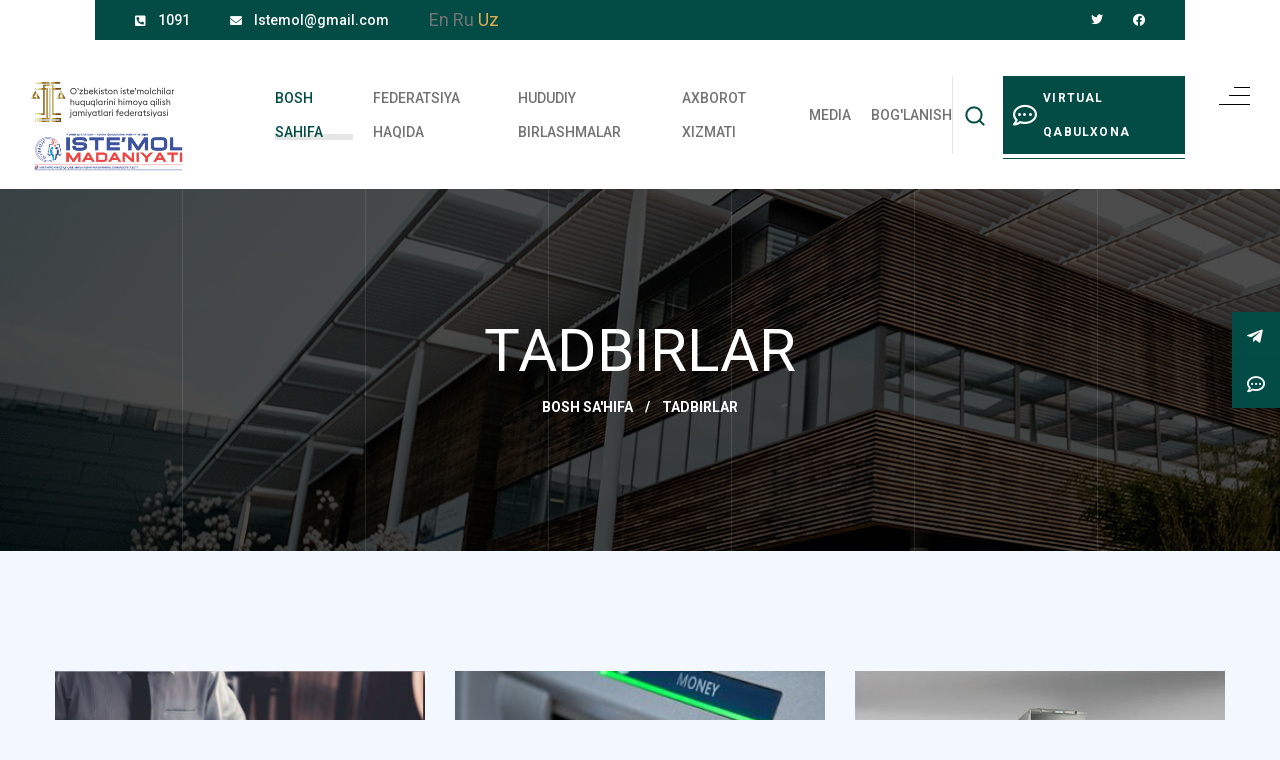

--- FILE ---
content_type: text/html; charset=UTF-8
request_url: https://istemol.uz/event
body_size: 18163
content:
<!DOCTYPE html>
<html lang="en">

<head>
    <meta http-equiv="Content-Type" content="text/html; charset=UTF-8">
    <meta http-equiv="X-UA-Compatible" content="IE=edge">
    <meta name="viewport" content="width=device-width, initial-scale=1.0">
    <meta name="robots" content="index, follow">
    
    <!-- fonts -->
    <link rel="preconnect" href="https://fonts.gstatic.com">
    <link
        href="https://fonts.googleapis.com/css2?family=Roboto:ital,wght@0,100;0,300;0,400;0,500;0,700;0,900;1,100;1,300;1,400;1,500;1,700;1,900&display=swap"
        rel="stylesheet">


    <link rel="stylesheet" href="/assets/vendors/bootstrap/css/bootstrap.min.css"/>
    <link rel="stylesheet" href="/assets/vendors/animate/animate.min.css"/>
    <link rel="stylesheet" href="/assets/vendors/fontawesome/css/all.min.css"/>
    <link rel="stylesheet" href="/assets/vendors/jarallax/jarallax.css"/>
    <link rel="stylesheet" href="/assets/vendors/jquery-magnific-popup/jquery.magnific-popup.css"/>
    <link rel="stylesheet" href="/assets/vendors/nouislider/nouislider.min.css"/>
    <link rel="stylesheet" href="/assets/vendors/nouislider/nouislider.pips.css"/>
    <link rel="stylesheet" href="/assets/vendors/odometer/odometer.min.css"/>
    <link rel="stylesheet" href="/assets/vendors/swiper/swiper.min.css"/>
    <link rel="stylesheet" href="/assets/vendors/kitecx-icons/style.css">
    <link rel="stylesheet" href="/assets/vendors/tiny-slider/tiny-slider.min.css"/>
    <link rel="stylesheet" href="/assets/vendors/reey-font/stylesheet.css"/>
    <link rel="stylesheet" href="/assets/vendors/owl-carousel/owl.carousel.min.css"/>
    <link rel="stylesheet" href="/assets/vendors/owl-carousel/owl.theme.default.min.css"/>
    <link rel="stylesheet" href="/assets/vendors/twentytwenty/twentytwenty.css"/>

    <meta name="yandex-verification" content="0f13f84775152551" />

    <!-- template styles -->
    <link rel="stylesheet" href="/assets/css/cl.css">
    <link rel="stylesheet" href="/assets/css/kitecx.css"/>
    <link rel="stylesheet" href="/assets/css/kitecx-responsive.css"/>

    <!-- Google Tag Manager -->
    <script>(function(w,d,s,l,i){w[l]=w[l]||[];w[l].push({'gtm.start':
                new Date().getTime(),event:'gtm.js'});var f=d.getElementsByTagName(s)[0],
            j=d.createElement(s),dl=l!='dataLayer'?'&l='+l:'';j.async=true;j.src=
            'https://www.googletagmanager.com/gtm.js?id='+i+dl;f.parentNode.insertBefore(j,f);
        })(window,document,'script','dataLayer','GTM-5CXCQF5J');</script>
    <!-- End Google Tag Manager -->
</head>

<body class="light">
<!-- Yandex.Metrika counter -->
<script type="text/javascript" >
    (function(m,e,t,r,i,k,a){m[i]=m[i]||function(){(m[i].a=m[i].a||[]).push(arguments)};
        m[i].l=1*new Date();
        for (var j = 0; j < document.scripts.length; j++) {if (document.scripts[j].src === r) { return; }}
        k=e.createElement(t),a=e.getElementsByTagName(t)[0],k.async=1,k.src=r,a.parentNode.insertBefore(k,a)})
    (window, document, "script", "https://mc.yandex.ru/metrika/tag.js", "ym");

    ym(96112748, "init", {
        clickmap:true,
        trackLinks:true,
        accurateTrackBounce:true,
        webvisor:true
    });
</script>
<noscript><div><img src="https://mc.yandex.ru/watch/96112748" style="position:absolute; left:-9999px;" alt="" /></div></noscript>
<!-- /Yandex.Metrika counter -->

<!-- Google tag (gtag.js) -->
<script async src="https://www.googletagmanager.com/gtag/js?id=G-MG45PL78YK"></script>
<script>
    window.dataLayer = window.dataLayer || [];
    function gtag(){dataLayer.push(arguments);}
    gtag('js', new Date());

    gtag('config', 'G-MG45PL78YK');
</script>
<!-- Google Tag Manager (noscript) -->
<noscript><iframe src="https://www.googletagmanager.com/ns.html?id=GTM-5CXCQF5J"
                  height="0" width="0" style="display:none;visibility:hidden"></iframe></noscript>
<!-- End Google Tag Manager (noscript) -->
<div class="preloader">
    <img class="preloader__image" width="60" src="/assets/images/loader.png" alt=""/>
</div>
<!-- /.preloader -->
<div class="page-wrapper">
    <header class="main-header clearfix">
        <div class="main-header__three-line-icon">
            <a href="index.html#" class="side-menu__toggler mob-off"><img
                    src="/assets/images/resources/main-header-three-line-icon.png" alt=""></a>
        </div>
        <div class="container">
            <div class="main-menu-wrapper">
                <div class="main-header__logo">
                    <a href="/">
                        <img src="/assets/images/logo-mob.svg" alt="">
                    </a>
                    <a href="/newspapers">
                        <img src="/assets/images/gazeta.png" alt="">
                    </a>
                </div>
                <div class="main-menu-wrapper__top">
                    <div class="main-menu-wrapper__top-inner">
                        <div class="main-menu-wrapper__left">
                            <div class="main-menu-wrapper__left-content">
                                <ul class="main-menu-wrapper__left-contact-box list-unstyled">
                                    <li>
                                        <div class="icon">
                                            <i class="fas fa-phone-square-alt"></i>
                                        </div>
                                        <div class="text">
                                            <p><a href="tel:1091">1091</a></p>
                                        </div>
                                    </li>
                                    <li>
                                        <div class="icon">
                                            <i class="fas fa-envelope"></i>
                                        </div>
                                        <div class="text">
                                            <p><a href="mailto:Istemol@gmail.com">Istemol@gmail.com</a></p>
                                        </div>
                                    </li>
                                    <li>
                                        <div class="languages">
                                            <a href="/languages/en" class="lang ">En</a>
                                            <a href="/languages/ru" class="lang ">Ru</a>
                                            <a href="/languages/uz" class="lang  lang__active ">Uz</a>
                                        </div>
                                    </li>
                                </ul>
                            </div>
                        </div>
                        <div class="main-menu-wrapper__right">
                            <div class="main-menu-wrapper__right-social">
                                <a href="https://twitter.com/?lang=ru"><i class="fab fa-twitter"></i></a>
                                <a href="https://www.facebook.com/" class="clr-fb"><i class="fab fa-facebook"></i></a>
                            </div>
                        </div>
                    </div>
                </div>
                <div class="main-menu-wrapper__bottom">
                    <nav class="main-menu">
                        <div class="main-menu__inner">
                            <a href="index.html#" class="mobile-nav__toggler"><i class="fa fa-bars"></i></a>
                            <ul class="main-menu__list">
                                <li style="display: flex; align-items: center; justify-content: space-around" class="lang-mob">
                                    <a href="/languages/en" class="lang ">En</a>
                                    <a href="/languages/ru" class="lang ">Ru</a>
                                    <a href="/languages/uz" class="lang  lang__active ">Uz</a>
                                </li>
                                <li class="dropdown current">
                                    <a href="/">Bosh sahifa</a>
                                </li>
                                <li class="dropdown">
                                    <a href="/about">Federatsiya haqida</a>
                                    <ul>
                                        <li><a href="/about">Federatsiya tarixi</a></li>
                                        <li><a href="/ourmission">Federatsiya ustav</a></li>
                                        <li><a href="/leaders">Rahbariyat</a></li>
                                        <li><a href="/xodims">Markaziy apparat</a></li>
                                    </ul>
                                </li>
                                <li><a href="/regions">Hududiy birlashmalar</a></li>
                                <li class="dropdown">
                                    <a href="/">Axborot xizmati</a>
                                    <ul>
                                        <li><a href="/reports">Yangiliklar</a></li>
                                        <li><a href="/newspapers">“Iste’mol madaniyati” gazetasi</a></li>
                                        <li><a href="/event">O'tkazilgan tadbirlardan fotolavhalar</a></li>
                                    </ul>
                                </li>
                                <li class="dropdown">
                                    <a href="/">Media</a>
                                    <ul>
                                        <li><a href="/galleries">Fotogalereya</a></li>
                                        <li><a href="/videos">Videogalereya</a></li>
                                    </ul>
                                </li>
                                <li><a href="/messages/create">Bog'lanish</a></li>
                            </ul>
                            <div class="main-menu__right">
                                <a href="/"
                                   class="main-menu__search search-toggler ">
                                    <svg width="26" height="26" viewBox="0 0 26 26" fill="none" xmlns="http://www.w3.org/2000/svg">
                                        <circle cx="11.9805" cy="11.9801" r="7.65044" stroke="#024C45" stroke-width="2" stroke-linecap="round" stroke-linejoin="round"/>
                                        <path d="M21.6706 21.6703L17.3896 17.3893" stroke="#024C45" stroke-width="2" stroke-linecap="round" stroke-linejoin="round"/>
                                    </svg>
                                </a>
                                <a href="/statements/create"
                                   class="main-menu__read-more-btn thm-btn d-flex align-items-center"><i
                                        class="far fa-comment-dots" style="margin-right: 5px; font-size: 1.5rem"></i>Virtual
                                    qabulxona</a>
                            </div>
                        </div>
                    </nav>
                </div>
            </div>
        </div>
    </header>


    <div class="fix__buttons">
        <a href="https://t.me/PotrebitelUz_bot" class="fix__buttons-btn">
            <i class="fab fa-telegram-plane"></i>
            <span>Telegram-bot</span>
        </a>
        <a href="/statements/create" class="fix__buttons-btn">
            <i class="far fa-comment-dots"></i>
            <span>Virtual qabulxona</span>
        </a>
    </div>



    <!-- begin main content -->

    <div class="stricky-header stricked-menu main-menu">
        <div class="sticky-header__content"></div><!-- /.sticky-header__content -->
    </div><!-- /.stricky-header -->
    <!--Page Header Start-->
    <section class="page-header" style="background-image: url(/assets/images/backgrounds/page-header-bg.jpg);">
        <div class="page-header-border"></div>
        <div class="page-header-border page-header-border-two"></div>
        <div class="page-header-border page-header-border-three"></div>
        <div class="page-header-border page-header-border-four"></div>
        <div class="page-header-border page-header-border-five"></div>
        <div class="page-header-border page-header-border-six"></div>
        <div class="container">
            <div class="page-header__inner">
                <h2>Tadbirlar</h2>
                <ul class="thm-breadcrumb list-unstyled">
                    <li><a href="/">Bosh sa'hifa</a></li>
                    <li><span>/</span></li>
                    <li>Tadbirlar</li>
                </ul>
            </div>
        </div>
    </section>
    <!--Page Header End-->
    <!--News Page Start-->
    <section class="news-one news-one__page">
        <div class="container">
            <div class="row">
                                    <div class="col-xl-4 col-lg-4 wow fadeInUp" data-wow-delay="100ms">
                        <!--News One Single-->
                        <div class="news-one__single">
                            <div class="news-one__img-box">
                                <div class="news-one-img">
                                    <img src="/report/1645169110.jpg" alt="">
                                    <a href="/reports/150">
                                        <span class="news-one__plus"></span>
                                    </a>
                                </div>
                                <div class="news-one__date-box">
                                    <p>18.02.2022</p>
                                </div>
                            </div>
                            <div class="news-one__content">
                                <h3 class="news-one__title">
                                    <a href="/reports/150">Shartnomaviy majburiyatlarni bajarmaslik oqibatlari</a>
                                </h3>
                                <p class="news-one__text"><p style="margin-left:0cm; margin-right:0cm; text-align:justify"><span style="font-size:11pt"><span style="font-family:Calibri,sans-serif"><span style="font-size:14.0pt"><span style="font-family:&quot;Times New Roman&quot;,serif">&nbsp; Kundalik hayotda har birimiz isteʼmochi sifatida xarid qilish jarayonimizda, hamkorlik masalalarida shartnomalar tuzishimizga toʼgʼri keladi. </span></span><span style="font-size:14.0pt"><span style="font-family:&quot;Times New Roman&quot;,serif">Ikki tomonning kelishuvi asosida imzolanadigan hujjat &ndash;shartnoma qonuniy kuchga ega hisoblanadi. Fuqarolarimizda huquqiy bilimlarning yetishmasligi, oʼz huquq va majburiyatlarini toʼlaqonli anglamasligi natijasida shartnomalarni haqiqiy emas deb topilish holatlari uchrab turibdi. Yolgʼon shartnomaga ishonib, &ldquo;kuyib&rdquo; qolayotganlar koʼp oramizda. Buni Oʼzbekiston isteʼmolchilar huquqlarini himoya qilish jamiyatlari federatsiyasiga kelib tushayotgan murojaatlarni tahlil etish jarayonida ham anglash mumkin. </span></span></span></span></p>

<p style="margin-left:0cm; margin-right:0cm; text-align:justify"><span style="font-size:11pt"><span style="font-family:Calibri,sans-serif"><span style="font-size:14.0pt"><span style="font-family:&quot;Times New Roman&quot;,serif">&nbsp;Namangan viloyati isteʼmolchilar huquqlarini himoya qilish jamiyatiga kelib tushgan arizalardan birida Mingbuloq tumanida yashovchi </span></span><span style="font-size:14.0pt"><span style="font-family:&quot;Times New Roman&quot;,serif">А</span></span><span style="font-size:14.0pt"><span style="font-family:&quot;Times New Roman&quot;,serif">. Madaminov 2021 yil 10 dekabr kuni &ldquo;Namangan-avtotexxizmat&rdquo; MChJ bilan &ldquo;COBALT GX/16ATB&rdquo;avtomashinasi sotib olish uchun №3-109-2021-01716UA sonli shartnoma tuzib, oʼzining taʼsischiligida boʼlgan &ldquo;Mingbuloq sifat qurilish savdo&rdquo; MChJ hisob raqamidan 2021 yil 13 dekabr</span></span><span style="font-size:14.0pt"><span style="font-family:&quot;Times New Roman&quot;,serif">ь</span></span><span style="font-size:14.0pt"><span style="font-family:&quot;Times New Roman&quot;,serif"> kuni shartnomada koʼrsatilgan 115.445.000 soʼm pul mablagʼlarini &ldquo;Namangan-avtotexxizmat&rdquo; MChJning &ldquo;</span></span><span style="font-size:14.0pt"><span style="font-family:&quot;Times New Roman&quot;,serif">А</span></span><span style="font-size:14.0pt"><span style="font-family:&quot;Times New Roman&quot;,serif">saka-bank&rdquo;ning Toshkent shahridagi bosh ofis hisob raqamiga toʼliq oʼtkazib berganini maʼlum qilgan. </span></span></span></span></p>

<p style="margin-left:0cm; margin-right:0cm; text-align:justify"><span style="font-size:11pt"><span style="font-family:Calibri,sans-serif"><span style="font-size:14.0pt"><span style="font-family:&quot;Times New Roman&quot;,serif">&nbsp;Isteʼmolchi shartnomada koʼrsatilgan pul mablagʼlari toʼliq oʼtkazilgan boʼlsada, shartnomani bekor boʼlganligini, &ldquo;Namangan-avtotexxizmat&rdquo; MChJ tomonidan &ldquo;Uzavtomotors&rdquo;ga shartnomani qayta yuborib, bekor boʼlgan shartnomani qayta tiklab berilishida Namangan Isteʼmolchilar huquqlarini himoya qilish jamiyatidan amaliy yordam soʼragan. </span></span></span></span></p>

<p style="margin-left:0cm; margin-right:0cm; text-align:justify"><span style="font-size:11pt"><span style="font-family:Calibri,sans-serif"><span style="font-size:14.0pt"><span style="font-family:&quot;Times New Roman&quot;,serif">Yuqoridagi holat boʼyicha Federatsiya xodimlari tomonidan &ldquo;Namangan-avtotexxizmat&rdquo; MChJga murojaat etildi va oʼrganish ishlari oʼtkazildi. Oʼrganish davomida shu narsa maʼlum boʼldiki, avtomoshina toʼlovi uchun pul mablagʼlari mijoz tomonidan notoʼgʼri oʼtkazilgani bois, shartnoma boʼyicha koʼrsatilgan muddatda oʼshbu mablagʼlarni qayta toʼgʼrilab oʼtkazilguniga qadar &ldquo;Uzavtomotors&rdquo; tomonidan shartnoma bekor qilingan.</span></span></span></span></p>

<p style="margin-left:0cm; margin-right:0cm; text-align:justify"><span style="font-size:11pt"><span style="font-family:Calibri,sans-serif"><span style="font-size:14.0pt"><span style="font-family:&quot;Times New Roman&quot;,serif">Namangan viloyati Isteʼmolchilar huquqlarini himoya qilish jamiyati xodimlari saʼy harakatlari bilan &ldquo;Namangan-avtotexxizmat&rdquo; MChJ xamda fuqaro </span></span><span style="font-size:14.0pt"><span style="font-family:&quot;Times New Roman&quot;,serif">А</span></span><span style="font-size:14.0pt"><span style="font-family:&quot;Times New Roman&quot;,serif">. Madaminov bilan &ldquo;COBALT&rdquo; avtomashinasi uchun toʼzilgan №3-109-2021-01716UA sonli shartnoma qayta tiklandi xamda respublika boʼyicha 9118 navbatga qoʼyildi.</span></span></span></span></p>

<p style="margin-left:0cm; margin-right:0cm; text-align:justify"><span style="font-size:11pt"><span style="font-family:Calibri,sans-serif"><span style="font-size:14.0pt"><span style="font-family:&quot;Times New Roman&quot;,serif">&nbsp; &nbsp; &nbsp; &nbsp; &nbsp; &nbsp; &nbsp; &nbsp; &nbsp; &nbsp; &nbsp; &nbsp; &nbsp; &nbsp; &nbsp; &nbsp; &nbsp; &nbsp; &nbsp; Tuzilgan sharnomadan norozi yana bir fuqaro arzi</span></span></span></span></p>

<p style="margin-left:0cm; margin-right:0cm; text-align:justify"><span style="font-size:11pt"><span style="font-family:Calibri,sans-serif"><span style="font-size:14.0pt"><span style="font-family:&quot;Times New Roman&quot;,serif">&nbsp;Namangan tumani &ldquo;Xoʼjaqishloq&rdquo; MFYda yashovchi Lolaxon </span></span><span style="font-size:14.0pt"><span style="font-family:&quot;Times New Roman&quot;,serif">А</span></span><span style="font-size:14.0pt"><span style="font-family:&quot;Times New Roman&quot;,serif">bduvalieva Namangan tuman isteʼmolchilar huquqlarini himoya qilish jamiyatiga murojaat qilib, oʼzining yashash xonadonida qurilgan 2 soʼtixdan iborat issiqxonaning sifatsizligidan norozi ekanligini maʼlum qilgan. Ishchi guruh aʼzolari tomonidan murojaat yuzasidan oʼrganish ishlari olib borilganda, fuqaroning yashash xonadonidagi issiqxona holati haqiqatdan ham sifatsiz mahsulotlardan tayyorlanganligi aniqlandi. Isteʼmolchi va tadbirkor oʼrtasidagi munosabatlarni tartibga solish maqsadida, taʼminotchi </span></span><span style="font-size:14.0pt"><span style="font-family:&quot;Times New Roman&quot;,serif">А</span></span><span style="font-size:14.0pt"><span style="font-family:&quot;Times New Roman&quot;,serif">. Jalolov bilan suhbat oʼtkazildi. Taʼminotchi haqiqatdan ham L. </span></span><span style="font-size:14.0pt"><span style="font-family:&quot;Times New Roman&quot;,serif">А</span></span><span style="font-size:14.0pt"><span style="font-family:&quot;Times New Roman&quot;,serif">bdullayevaga imtiyozli kredit asosida issiqxona qurib berilganini maʼlum qildi. Taʼminotchiga qonuniy jihatdan tushuntirish olib borilgandan soʼng, isteʼmolchi L. </span></span><span style="font-size:14.0pt"><span style="font-family:&quot;Times New Roman&quot;,serif">А</span></span><span style="font-size:14.0pt"><span style="font-family:&quot;Times New Roman&quot;,serif">bdullaevaning murojaati ijobiy hal etilib, uning uyida qurilgan&nbsp; issiqxona taʼminotchi tomonidan buzib olib chiqib ketildi. L. </span></span><span style="font-size:14.0pt"><span style="font-family:&quot;Times New Roman&quot;,serif">А</span></span><span style="font-size:14.0pt"><span style="font-family:&quot;Times New Roman&quot;,serif">bdullaevaning nomiga tuzilgan 14 000 000 soʼm miqdordagi shartnoma bekor qilindi.</span></span></span></span></p>

<p style="margin-left:0cm; margin-right:0cm; text-align:justify"><span style="font-size:11pt"><span style="font-family:Calibri,sans-serif"><span style="font-size:14.0pt"><span style="font-family:&quot;Times New Roman&quot;,serif">&nbsp;Yuqoridagi kabi holatlar yuz bermasligi uchun har bir isteʼmolchi shartnoma tuzayotganda diqqatli boʼlishi, shartnomaning har bir bandi bilan yaqindan tanishishi, shartnomadagi huquq va majburiyatlarini toʼla anglomogʼi lozim.</span></span></span></span></p>

<p style="margin-left:0cm; margin-right:0cm; text-align:justify">&nbsp;</p>

<p style="margin-left:0cm; margin-right:0cm; text-align:right"><span style="font-size:11pt"><span style="font-family:Calibri,sans-serif"><span style="font-size:14.0pt"><span style="font-family:&quot;Times New Roman&quot;,serif">&nbsp;Oʼzbekiston isteʼmolchilar huquqlarini himoya qilish jamiyatlari federatsiyasi</span></span></span></span></p>

<p><span style="font-size:14.0pt"><span style="font-family:&quot;Times New Roman&quot;,serif">&nbsp; &nbsp; &nbsp; &nbsp; &nbsp; &nbsp; &nbsp; &nbsp; &nbsp; &nbsp; &nbsp; &nbsp; &nbsp; &nbsp; &nbsp; &nbsp; &nbsp; &nbsp; &nbsp; &nbsp; &nbsp; &nbsp; &nbsp; &nbsp; &nbsp; &nbsp; &nbsp; &nbsp; &nbsp; &nbsp; &nbsp; &nbsp; &nbsp; &nbsp; &nbsp; &nbsp; &nbsp; &nbsp; &nbsp; &nbsp; &nbsp; &nbsp; &nbsp; &nbsp; &nbsp; &nbsp; &nbsp; &nbsp; &nbsp; &nbsp; &nbsp; &nbsp; &nbsp; &nbsp; &nbsp; &nbsp; &nbsp; &nbsp; &nbsp; &nbsp; &nbsp; &nbsp; &nbsp; &nbsp; &nbsp;Matbuot xizmati</span></span></p></p>
                                <a href="/reports/150" class="news-one__btn">Davomini o'qish</a>
                            </div>
                        </div>
                    </div>
                                    <div class="col-xl-4 col-lg-4 wow fadeInUp" data-wow-delay="100ms">
                        <!--News One Single-->
                        <div class="news-one__single">
                            <div class="news-one__img-box">
                                <div class="news-one-img">
                                    <img src="/report/1644818587.jpg" alt="">
                                    <a href="/reports/141">
                                        <span class="news-one__plus"></span>
                                    </a>
                                </div>
                                <div class="news-one__date-box">
                                    <p>14.02.2022</p>
                                </div>
                            </div>
                            <div class="news-one__content">
                                <h3 class="news-one__title">
                                    <a href="/reports/141">“Qora bozor” ga qachon barham beriladi? isteʼmolchilarni qiynayotgan valyuta muammosi</a>
                                </h3>
                                <p class="news-one__text"><p style="margin-left:0cm; margin-right:0cm; text-align:justify"><span style="font-size:11pt"><span style="font-family:Calibri,sans-serif"><span style="font-size:14.0pt"><span style="font-family:&quot;Times New Roman&quot;,serif">&ldquo;Haqiqat- osmonda, narvoni-hamyonda&rdquo; deyishadi dono xalqimiz. Chindan jamiyatimizdagi qaysiki muammoni ildizini qidirmang, biz koʼrmaslikka urinayotgan haqiqatlar koʼzga tashlanadi. Bugun mamlaktimiz bank-moliya tizimida oʼziga hos tarzda islohotlar amalga oshirilmoqda. </span></span></span></span></p>

<p style="margin-left:0cm; margin-right:0cm; text-align:justify"><span style="font-size:11pt"><span style="font-family:Calibri,sans-serif"><span style="font-size:14.0pt"><span style="font-family:&quot;Times New Roman&quot;,serif">&nbsp;Аyniqsa, banklarimizda valyuta ayirboshlash tizimi tubdan yangilandi. Tezkorlik, shiddat hukm surgan hozirgi jamiyatimizda amalga oshirilayotgan ishlarning barchasi insonlar ehtiyojini toʼlaqonli taʼminlab bermoqda deya olmaymiz. Buni valyuta ayirboshlashda muammolarga uchrayotgan,bank tizimi faoliyatidan norozi boʼlayotgan insonlar murojaatlaridan ham bilish mumkin. Xoʼsh, banklarda konversiya operatsiyalarini amalga oshirishda qanday muammolar yuzaga kelmoqda? Birinchi navbatda kun sayin oʼzgaruvchan va oshuvchan valyutaning kursi bankomat, ayirboshlash shahobchasi va &ldquo;qora bozor&rdquo;da bir hil boʼlmagach, oʼz-oʼzidan aholi havfli va ishonchsiz boʼlishiga qaramasdan &ldquo;qora bozor&rdquo;da oʼz mablagʼlarini ayirboshlashga harakat qiladi. Buning natijasida davlat hisobiga kelib tushishi lozim boʼlgan mablagʼlar valyutafurushlar qoʼlida aylanmoqda. Valyuta ayirboshlashda &ldquo;qora bozor&rdquo; bilan bank oʼrtasidagi narh tafovutini tushunish mumkin. Аmmo bankdagi bankomat va ayirboshlash shahobchasining narxida sezilarli farq boʼlishini qanday baholash mumkin? Bankdagi navbat kutishlar, almashtirilayotgan valyutada kichik shikastlanishlar (yaroqsiz kupyuralar) ga aylanib, pullarni almashtirish jarayonida asab buzarliklar ham koʼpgina noroziliklarga sabab boʼlmoqda. Аlmashtirish uchun olib borgan valyutangizda kichkina, koʼz ilgʼamas nuqson boʼlsa ham bank xodimlari tomondan valyutangizni &ldquo;shikastlangan&rdquo; hisoblab uni ayirboshlashda komission harajaatlaridan kelib chiqib, vositachilik haqqi undiriladi. Bunday holatda isteʼmolchi norozilik bildirsa, bank xodimlari bankomatga borib almashtirishni tavsiya qilishadi. &ldquo;Ikki oʼn besh- bir oʼttiz deganlaridek...&rdquo; har ikki holatda ham isteʼmolchi yutqazadi. Bank shahobchasidan almashtirsa 5 dollar komission harajat uchun toʼlasa, bankomatdan ham narxdagi tafovut sabab pul yoʼqotadi. Eng qizigʼi, ayirboshlash shahobchasidagi xodim tomonidan eʼtirozga sabab boʼlgan &ldquo;nuqsonli&rdquo; pulingizni bankomat qabul qilaveradi. Yana aholiga xizmat qiladigan bankomatlar hamma joyda mavjud emas va ular har kuni ishlamaydi. Shu oʼrinda tabiiy bir savol tugʼiladi, naqd pullar oʼzi qachon yaroqsiz hisoblanadi? Isteʼmolchilarni qiynayotgan ushbu savolga Markaziy bankning rasmiy axborotiga koʼra quyidagicha javob beramiz: </span></span></span></span></p>

<p style="margin-left:0cm; margin-right:0cm; text-align:justify"><span style="font-size:11pt"><span style="font-family:Calibri,sans-serif"><span style="font-size:14.0pt"><span style="font-family:&quot;Times New Roman&quot;,serif">- boʼlaklarga ajratilgan, shu jumladan yopishtirilgan boʼlsa;</span></span></span></span></p>

<p style="margin-left:0cm; margin-right:0cm; text-align:justify"><span style="font-size:11pt"><span style="font-family:Calibri,sans-serif"><span style="font-size:14.0pt"><span style="font-family:&quot;Times New Roman&quot;,serif">-dastlabki rangi oʼzgargan yoki rangi oʼchgan boʼlsa;</span></span></span></span></p>

<p style="margin-left:0cm; margin-right:0cm; text-align:justify"><span style="font-size:11pt"><span style="font-family:Calibri,sans-serif"><span style="font-size:14.0pt"><span style="font-family:&quot;Times New Roman&quot;,serif">-yongan yoki kuygan holatda boʼlsa;</span></span></span></span></p>

<p style="margin-left:0cm; margin-right:0cm; text-align:justify"><span style="font-size:11pt"><span style="font-family:Calibri,sans-serif"><span style="font-size:14.0pt"><span style="font-family:&quot;Times New Roman&quot;,serif">-asosiy belgilardan birining 50 foizidan ortiq qismiga moy, boʼyoq yoki siyoh toʼkilgan boʼlsa;</span></span></span></span></p>

<p style="margin-left:0cm; margin-right:0cm; text-align:justify"><span style="font-size:11pt"><span style="font-family:Calibri,sans-serif"><span style="font-size:14.0pt"><span style="font-family:&quot;Times New Roman&quot;,serif">-banknotda kimyoviy reaktivlar taʼsiri boʼlsa;</span></span></span></span></p>

<p style="margin-left:0cm; margin-right:0cm; text-align:justify"><span style="font-size:11pt"><span style="font-family:Calibri,sans-serif"><span style="font-size:14.0pt"><span style="font-family:&quot;Times New Roman&quot;,serif">-muayan darajada qasddan shikastlangan holda tasvir (surat, portret) oʼzgartirilganda, nominal oʼzgartirilgan, himoya ipchalari olib tashlangan, katta hajmdagi yozuvlar boʼlsa;</span></span></span></span></p>

<p style="margin-left:0cm; margin-right:0cm; text-align:justify"><span style="font-size:11pt"><span style="font-family:Calibri,sans-serif"><span style="font-size:14.0pt"><span style="font-family:&quot;Times New Roman&quot;,serif">-banknotaning geometrik oʼlchami 3mm dan ortiqqa oʼzgargan boʼlsa;</span></span></span></span></p>

<p style="margin-left:0cm; margin-right:0cm; text-align:justify"><span style="font-size:11pt"><span style="font-family:Calibri,sans-serif"><span style="font-size:14.0pt"><span style="font-family:&quot;Times New Roman&quot;,serif">- tegishli xorijiy davlatning emitent banki tomonidan eʼlon qilingan sanadan keyin muomaladan chiqarilgan hamda banknota tugatilgani, soxtaligi yoki naʼmunaviyligini tasdiqlovchi shtamplar mavjud boʼlgan banknotalar toʼlovga yaroqsiz deb eʼtirof etiladi va bunday banknotalar bilan valyuta ayirboshlash operatsiyalari amalga oshirilmaydi. </span></span></span></span></p>

<p style="margin-left:0cm; margin-right:0cm; text-align:justify"><span style="font-size:11pt"><span style="font-family:Calibri,sans-serif"><span style="font-size:14.0pt"><span style="font-family:&quot;Times New Roman&quot;,serif">&nbsp;Valyuta ayirboshlashda kupyuradan nuqson topish holatlari juda koʼp yuz beradi. Vaholangki ayrim davlatlardagi banklarda ularga kirgan va chiqqan valyutalarga oʼz ramziy belgilari, shtamplarini qoʼyish holatlari uchraydi. Аyniqsa, bu Аrab davlatlaridan keladigan valyutalarda koʼp uchraydigan holat. Dunyodagi koʼplab banklarda bularga ahamiyat berilmaydi. Аmmo bizda aynan shu kabi belgilar ham &ldquo;shikastlanish&rdquo; deya baholanadi. Bu qanchalik haqiqatga mos?! </span></span></span></span></p>

<p style="margin-left:0cm; margin-right:0cm; text-align:justify"><span style="font-size:11pt"><span style="font-family:Calibri,sans-serif"><span style="font-size:14.0pt"><span style="font-family:&quot;Times New Roman&quot;,serif">&nbsp;Banklarning valyuta ayirboshlash shahobchalarida pul almashtirish jarayonida muammolarga duch kelsangiz murojaat qiling deya &ldquo;ishonch&rdquo; telefon raqamlari yozib qoʼyilgan. Hayotning ming- bir tashvishi, tirikchilik gʼamida yurgan insonlar esa bankdagi uzoq navbat kutishlar, yuz beradigan muammolar bilan kurashib oʼtirmay osongina &ldquo;qora bozor&rdquo; da oʼz ishlarini bitirib ketishni afzal bilishadi. Toʼgʼrida, bozordagi &ldquo;uchar&rdquo; tadbirkorlar almashtirayotgan valyutangizni hijjalab tekshiruvdan oʼtkazmaydi, sizning shaxsiy maʼlumotlaringiz ularni qiziqtirmaydi. Soniyalarda ish bitishi sabab insonlar hanuz koʼchadagi &ldquo;dollarchilar&rdquo; bilan pul muomalasiga kirishmoqda. Hech kimga sir emaski, xuquqni muhofaza qiluvchi organlar tinimsiz kurash olib borishayotgan boʼlmasin valyuta ayirboshlashda &ldquo;qora bozor&rdquo;ga barham berilmayapti. Markaziy bozorlarimiz atrofida valyutafurushlar oʼz &ldquo;biznes&rdquo; larini ayni kunlarda ham davom ettirishmoqda. Talabga koʼra taklif deyishganidek, bank tizimidagi muammolar hal qilinmas ekan, ko&rsquo;cha bozorining ishi avjiga chiqaveradi. Shu oʼrinda yana bir masala banklarda valyuta almashtirish jarayonida 100 dollardan koʼroq mablagʼ bilan bogʼliq jarayon boshlansa, albatta fuqaroning shaxsini tasdiqlovchi hujjati talab etiladi va uning nushasi olib qolinadi. Xalqaro tajribada bu masalaga qanday yondashiladi? Аyniqsa, bugun ID-karta bilan borgan fuqarolardan yashash manzili haqida alohida maʼlumotnoma so&rsquo;rayotgan holatlari ham boʼlib turibdi. Bu shaxsiy maʼlumotlar nimaga yoki kimga kerak? Oʼzbekistonda banklar tomonidan insonlarning bir yil davomida qancha valyuta ayirboshlagani nazorat qilinadimi, degan havotirli savollar tugʼilishiga ham xizmat qilmoqda.</span></span></span></span></p>

<p style="margin-left:0cm; margin-right:0cm; text-align:justify"><span style="font-size:11pt"><span style="font-family:Calibri,sans-serif"><span style="font-size:14.0pt"><span style="font-family:&quot;Times New Roman&quot;,serif">&nbsp;Oʼtgan yili deputat Rasul Koʼsherbaev shanba-yakshanba kunlari banklarda valyuta ayirboshlash shahobchalari faoliyati yoʼlga qoʼyilmaganligini tanqid ostiga olib, shaxsiy fasebook sahifasida dam olish kuni oʼzi istiqomat qiladigan Yangiyoʼl shahrida bitta ham shahobcha faoliyat yurtmayotganini aytib oʼtib, shunday boʼgach odamlar valyutani koʼchada almashtirishga majbur boʼlishini taʼkidlab oʼtgan edi. Isteʼmolchilar huquqlarini himoya qilish jamiyatlari federatsiyasiga ham kelib tushayotgan koʼplab murojaatlarda fuqaro(isteʼmolchi) lar shanba-yakshanba kunlari banklarda valyuta ayirboshlashning iloji yoʼqligini aytib,bu tizim faoliyatiga eʼtiroz bildirishmoqda. Ushbu norziliklar asosli ham deya olamiz. Boisi davlat va nodavlat tashkilotlarida faoliyat yuritayotgan yurtdoshlarimiz asosan dam olish kunlaridagina bank, kommunal sohadagi ishlarini amalga oshirishga, sayohat, dam olishga vaqt ajratishlari mumkin. Vaholangki, bu ishlarning barchasi pul bilan bogʼliq jarayonlardir. 24/7 soat davomida ish yuritadigan avtomatlashtirilagan valyuta ayirboshlash shahobchalarini soni: 2018 yilda-218 ta; 2019 yilda-722 ta; 2020 yilda-1272 ta; 2021-yilda esa-1446 tani tashkil etmoqda. Аholimiz son koʼrsatgichiga nisbattan olsangiz bu- dengizdan tomchi xolos. Poytaxtning oʼzida ushbu kamchiliklar bartaraf etilmayotgan ekan, Qoraqalpogʼistonning Moʼynoqi-yu, Surxonning Uzunida bu muammolar oʼz holicha qolayotgani aniq. Аslida har qanday jinoyatning asosida yechim topmagan ogʼriqli mavzular turadi. Oʼylab qolasan kishi, bugun hayotimizda uchrayotgan, jamiyatimiz rivojiga rahna solayotgan har bir muammo Davlat rahbari nigohiga tushgandan soʼngina hal etilishi shartmi? Nahotki soha vakillari mavjud kamchiliklarga yechim topish yoʼllarini izlab topishmasa? Savollar koʼp, javoblarni esa kutib yillar oʼtmoqda! Аslida isteʼmolchilarga valyuta ayirboshlash hech qachon muammo tugʼdirmasligi kerak! Oʼtgan yili bankomatlar faoliyati bir oz muddatga toʼxtatildi. Markaziy bank esa bu holatda sohta valyutalar muomalaga aralashganini sabab qilib koʼrsatishdi. Bu kabi muammolarga tijorat banklari tomonidan doim yechimi boʼlishi lozim aslida. Valyuta ayirboshlash uchun bankomatlar yoʼqligi, soxta pullar chiqib ketishi sabab boʼlmasligi, isteʼmolchiga qiyinchilik tugʼdirmasligi kerak.</span></span></span></span></p>

<p style="margin-left:0cm; margin-right:0cm; text-align:justify"><span style="font-size:11pt"><span style="font-family:Calibri,sans-serif"><span style="font-size:14.0pt"><span style="font-family:&quot;Times New Roman&quot;,serif">&nbsp;2019-yil 22-iyulda qabul qilingan &ldquo;Valyutani tartibga solish toʼgʼrisida&rdquo; gi Oʼzbekiston Respublikasi qonuniga oʼzgartirish va qoʼshimchalar kiritish toʼgʼrisidagi Qonuning asosiy maqsadi &ldquo;valyuta operatsiyalari va valyuta nazoratini amalga oshirish sohasidagi munosabatlarni tartibga solishdan iborat&rdquo;. Qonunlar qachonki chin maʼnoda hayotimizga koʼchsa, insonlarning farovon hayotiga xizmat qiladi. Oʼzbek xalqi yaxshiliklardan umidvor xalq!</span></span></span></span></p>

<p style="margin-left:0cm; margin-right:0cm; text-align:justify"><span style="font-size:11pt"><span style="font-family:Calibri,sans-serif"><span style="font-size:14.0pt"><span style="font-family:&quot;Times New Roman&quot;,serif">&nbsp;Yurtboshimiz taʼbiri bilan aytganda &ldquo;Yangi Oʼzbekiston-bu, avvalo yangi iqtisodiy munosabatlar, yangicha iqtisodiy dunyoqarash demakdir. Shu bois mamlakatimiz iqtisodiy tizimi toʼliq qayta qurilmoqda, qanchalik ogʼir boʼlmasin, bozor mexanizimlarini amalda joriy etishni boshladik&rdquo;. &ldquo;Raqamli Oʼzbekiston-2030&rdquo; &ldquo;yoʼl xaritasi&rdquo; ga muvofiq banlar faoliyatiga ham, qolaversa valyuta almashtirish tizimiga yangi yondashuvlar, texnikalar joriy etilishiga va bu orqali isteʼmolchilar tezkorlik ila valyuta bilan bogʼliq masalalarni hal etishiga umid qilamiz! Eng asosiysi banklardagi bankomatlar va ayirboshlash shahobchalarida valyuta almashtirish jarayonida narhlar tenglashtirilsa va xizmatlar shanba-yakshanba kundari ham respublikamizning barcha hududlarida yoʼlga qoʼyilsa, tizimdagi muammolar va norziliklar bartaraf etilar edi. Taraqqiyot jamiyatning jipslashuvida, har bir soha vakilining oʼz majburiyatlariga masʼuligidadir. Muammolar yuzasidan bildirgan fikrlarimiz oʼz manzilini topishini istab qolar edik...</span></span></span></span></p>

<p style="margin-left:0cm; margin-right:0cm; text-align:justify">&nbsp;</p>

<p style="margin-left:0cm; margin-right:0cm; text-align:justify">&nbsp;</p>

<p style="margin-left:0cm; margin-right:0cm; text-align:justify">&nbsp;</p>

<p style="margin-left:0cm; margin-right:0cm; text-align:right"><span style="font-size:11pt"><span style="font-family:Calibri,sans-serif"><span style="font-size:14.0pt"><span style="font-family:&quot;Times New Roman&quot;,serif">Gulnoza Sharafova</span></span></span></span></p>

<p style="margin-left:0cm; margin-right:0cm; text-align:right"><span style="font-size:14.0pt"><span style="font-family:&quot;Times New Roman&quot;,serif">Isteʼmolchilar huquqlarini himoya qilish jamiyatlari federatsiyasi </span></span></p>

<p style="margin-left:0cm; margin-right:0cm; text-align:right"><span style="font-size:14.0pt"><span style="font-family:&quot;Times New Roman&quot;,serif">Matbuot xizmati xodimi</span></span></p></p>
                                <a href="/reports/141" class="news-one__btn">Davomini o'qish</a>
                            </div>
                        </div>
                    </div>
                                    <div class="col-xl-4 col-lg-4 wow fadeInUp" data-wow-delay="100ms">
                        <!--News One Single-->
                        <div class="news-one__single">
                            <div class="news-one__img-box">
                                <div class="news-one-img">
                                    <img src="/report/1645514875.jpg" alt="">
                                    <a href="/reports/152">
                                        <span class="news-one__plus"></span>
                                    </a>
                                </div>
                                <div class="news-one__date-box">
                                    <p>22.02.2022</p>
                                </div>
                            </div>
                            <div class="news-one__content">
                                <h3 class="news-one__title">
                                    <a href="/reports/152">Maishiy texnikalar xaridida ehtiyot bo’ling!</a>
                                </h3>
                                <p class="news-one__text"><p style="margin-left:0cm; margin-right:0cm; text-align:justify"><span style="font-size:11pt"><span style="font-family:Calibri,sans-serif"><span style="font-size:14.0pt"><span style="font-family:&quot;Times New Roman&quot;,serif">&nbsp;Oʼzbekiston isteʼmolchilar huquqlarini himoya qilish jamiyatlari federatsiyasiga &ldquo;ishonch telefoni&rdquo; orqali, yozma murojaatlar orqali maishiy texnikalar xaridi jarayonida uchrayotgan muammolar, sotib olingan texnikasining nosoz chiqqanidan norozi isteʼmolchilarning yuzlab arizalari deyarli har kuni kelib tushmoqda. </span></span><span style="font-size:14.0pt"><span style="font-family:&quot;Times New Roman&quot;,serif">Sizga quyida havola etmoqchi boʼlganlarimiz, shunday murojaatlardan ayrimlarigina xolos. Oʼqib xulosa qilishingizni, maishiy texnikalar xaridida ehtiyotkor boʼlishingizni soʼrab qolamiz! </span></span></span></span></p>

<p style="margin-left:0cm; margin-right:0cm; text-align:justify"><span style="font-size:11pt"><span style="font-family:Calibri,sans-serif">&nbsp;</span></span></p>

<p style="margin-left:0cm; margin-right:0cm; text-align:justify"><span style="font-size:11pt"><span style="font-family:Calibri,sans-serif"><strong><em><span style="font-size:14.0pt"><span style="font-family:&quot;Times New Roman&quot;,serif">&nbsp;&nbsp;&nbsp;&nbsp;&nbsp;&nbsp;&nbsp;&nbsp;&nbsp;&nbsp;&nbsp;&nbsp;&nbsp;&nbsp;&nbsp;&nbsp;&nbsp;&nbsp;&nbsp;&nbsp;&nbsp;&nbsp; &ldquo;</span></span></em></strong><strong><em><span style="font-size:14.0pt"><span style="font-family:&quot;Times New Roman&quot;,serif">Ishonch</span></span></em></strong><strong><em><span style="font-size:14.0pt"><span style="font-family:&quot;Times New Roman&quot;,serif">&rdquo; </span></span></em></strong><strong><em><span style="font-size:14.0pt"><span style="font-family:&quot;Times New Roman&quot;,serif">ning</span></span></em></strong><strong><em> </em></strong><strong><em><span style="font-size:14.0pt"><span style="font-family:&quot;Times New Roman&quot;,serif">ishonchsiz</span></span></em></strong><strong><em> </em></strong><strong><em><span style="font-size:14.0pt"><span style="font-family:&quot;Times New Roman&quot;,serif">sovutgichi</span></span></em></strong><strong><em> </em></strong><strong><em><span style="font-size:14.0pt"><span style="font-family:&quot;Times New Roman&quot;,serif">mashmashasi</span></span></em></strong></span></span></p>

<p style="margin-left:0cm; margin-right:0cm; text-align:justify">&nbsp;</p>

<p style="margin-left:0cm; margin-right:0cm; text-align:justify"><span style="font-size:11pt"><span style="font-family:Calibri,sans-serif"><span style="font-size:14.0pt"><span style="font-family:&quot;Times New Roman&quot;,serif">&nbsp;Oʼzbekiston isteʼmolchilar huquqlarini himoya qilish jamiyatlari federatsiyasiga murojaat etgan Qarshi shahar &ldquo;Paxtazor&rdquo; kichik dahasida yashovchi fuqaro Bekmirzo Shabkarov &ldquo;Ishonch&rdquo; savdo majmuasiga qarashli savdo doʼkonidan muddatli toʼlov sharti bilan 4 million 750 ming soʼmga &ldquo;Premier&rdquo; rusumli sovutgich sotib olganligi, biroq kafolat muddati tugamasdan yangi sovutgich uch oyda uch marta nosoz holga kelib qolganligidan noroziligini bildirgan.</span></span></span></span></p>

<p style="margin-left:0cm; margin-right:0cm; text-align:justify"><span style="font-size:11pt"><span style="font-family:Calibri,sans-serif"><span style="font-size:14.0pt"><span style="font-family:&quot;Times New Roman&quot;,serif">&nbsp;Mazkur murojaat oʼrganilganda, isteʼmolchi B.Shabkarov tomonidan 2021 yilning 20 sentyabrida 12 oylik muddatli toʼlov asosida sotib olingan sovutgich chindan nosoz holda ekanligi, 3 marta texnik xizmat koʼrsatilganligiga qaramasdan undagi nosozliklar bartaraf boʼlmaganligi kuzatilgan.</span></span></span></span></p>

<p style="margin-left:0cm; margin-right:0cm; text-align:justify"><span style="font-size:11pt"><span style="font-family:Calibri,sans-serif"><span style="font-size:14.0pt"><span style="font-family:&quot;Times New Roman&quot;,serif">Federatsiya xodimlarining aralashuvi bilan sotuvchi va isteʼmolchi oʼrtasida rasmiylashtirilgan shartnoma Oʼzbekiston Respublikasi &ldquo;Isteʼmolchilar huquqlarini himoya qilish toʼgʼrisida&rdquo; gi qonuni talablariga muvofiq bekor qilinishi hamda nosoz sovutgich sotuvchiga qaytarib topshirilishi taʼminlandi. Isteʼmolchi 4 million 750 ming soʼmni toʼlamaydigan boʼldi hamda amalga oshirilgan toʼlovlar qayta hisob-kitob qilindi.</span></span></span></span></p>

<p style="margin-left:0cm; margin-right:0cm; text-align:justify">&nbsp;</p>

<p style="margin-left:0cm; margin-right:0cm; text-align:justify"><span style="font-size:11pt"><span style="font-family:Calibri,sans-serif">&nbsp; &nbsp; &nbsp; &nbsp; &nbsp; &nbsp; &nbsp; &nbsp; &nbsp; &nbsp; &nbsp; &nbsp; &nbsp; &nbsp; &nbsp; &nbsp; &nbsp; &nbsp; &nbsp; &nbsp; &nbsp; &nbsp; &nbsp; &nbsp; &nbsp; &nbsp; &nbsp; &nbsp; &nbsp; &nbsp; &nbsp; &nbsp; &nbsp; &nbsp; &nbsp; &nbsp;<strong><em><span style="font-size:14.0pt"><span style="font-family:&quot;Times New Roman&quot;,serif">Nosoz gaz plitasi taʼmirlandi</span></span></em></strong></span></span></p>

<p style="margin-left:0cm; margin-right:0cm; text-align:justify"><span style="font-size:11pt"><span style="font-family:Calibri,sans-serif">&nbsp;</span></span></p>

<p style="margin-left:0cm; margin-right:0cm; text-align:justify"><span style="font-size:11pt"><span style="font-family:Calibri,sans-serif"><span style="font-size:14.0pt"><span style="font-family:&quot;Times New Roman&quot;,serif">&nbsp;&nbsp;&nbsp;&nbsp;&nbsp; Kattaqoʼrgʼon tumani isteʼmolchilar huquqlarini himoya qilish jamiyatiga 2022 yil 26 yanvar kuni murojaat qilgan isteʼmolchi R. Turdalieva 2021 yil noyabr oyida Kattaqoʼrgʼon tumanidagi &ldquo;Zafar&rdquo; savdo doʼkonidan 2 900 000 soʼmga gaz plitasi sotib olganligini, oradan bir oy oʼtmay gaz plitasida nuqsonlar paydo boʼlganini maʼlum qilib, ushbu holatdan norozilik bildirgan. Federatsiya xodimlari oʼrganish ishlari olib borib, murojaatchining xonadonidagi yangi gaz plitasi chindan nosoz holga kelgani guvohi boʼlishdi. Shundan soʼng doʼkon xodimlariga tushuntirish ishlari olib borilgach, zudlik bilan R. Turdalievaning gaz plitasi doʼkon servis xizmati tomonidan taʼmirlab berildi. </span></span></span></span></p>

<p style="margin-left:0cm; margin-right:0cm; text-align:justify">&nbsp;</p>

<p style="margin-left:0cm; margin-right:0cm; text-align:justify">&nbsp;</p>

<p style="margin-left:0cm; margin-right:0cm; text-align:justify"><span style="font-size:11pt"><span style="font-family:Calibri,sans-serif"><strong><em>&nbsp;&nbsp;&nbsp;&nbsp;&nbsp;&nbsp;&nbsp;&nbsp;&nbsp;&nbsp;&nbsp;&nbsp;&nbsp;&nbsp;&nbsp;&nbsp;&nbsp;&nbsp;&nbsp;&nbsp;&nbsp;&nbsp;&nbsp;&nbsp; </em></strong><strong><em><span style="font-size:14.0pt"><span style="font-family:&quot;Times New Roman&quot;,serif">&nbsp; &nbsp; &nbsp; &nbsp; &nbsp; &nbsp; &nbsp; &nbsp; &nbsp; Yangi televizoringiz ishlamay qolsa...</span></span></em></strong></span></span></p>

<p style="margin-left:0cm; margin-right:0cm; text-align:justify">&nbsp;</p>

<p style="margin-left:0cm; margin-right:0cm; text-align:justify"><span style="font-size:11pt"><span style="font-family:Calibri,sans-serif"><span style="font-size:14.0pt"><span style="font-family:&quot;Times New Roman&quot;,serif">&nbsp;Buxoro viloyati, Qorakoʼl tumani &ldquo;Shorobod&rdquo; qishlogʼi, &ldquo;Paykent&rdquo; koʼchasida yashovchi fuqaro N.O Oʼzbekiston isteʼmolchilar huquqlarini himoya qilish federatsiyasiga murojaat qilib, Buxoro shahar &ldquo;Karvon&rdquo; bozorida joylashgan doʼkondan 2 900 000 soʼmga &ldquo;Samsung&rdquo; rusumli 43 dyumli televizorni muddattli toʼlov asosida xarid qilganini, qisqa muddatda ushbu televizor yaxshi koʼrsatmay qolganini maʼlum qilib, ushbu holatga chora koʼrishlarini soʼragan. </span></span><span style="font-size:14.0pt"><span style="font-family:&quot;Times New Roman&quot;,serif">Oʼrganish ishlari olib borilib, murojaatchining arizasi ijobiy hal etilib, chindan nosozligi boʼlgan televizor darhol tuzatib berildi. </span></span></span></span></p>

<p style="margin-left:0cm; margin-right:0cm; text-align:justify"><span style="font-size:11pt"><span style="font-family:Calibri,sans-serif"><span style="font-size:14.0pt"><span style="font-family:&quot;Times New Roman&quot;,serif">&nbsp;Federatsiyaga kelib tushayotgan baʼzi muammolar kichik masalalardek koʼrinadi. </span></span><span style="font-size:14.0pt"><span style="font-family:&quot;Times New Roman&quot;,serif">А</span></span><span style="font-size:14.0pt"><span style="font-family:&quot;Times New Roman&quot;,serif">mmo shu arzimas muammolar katta noroziliklarga sabab boʼlishi mumkin. Shu bois ham bugun federatsiya xodimlari tomonidan har bir murojaatchining arizasi eʼtibordan chetda qolmaydi. </span></span></span></span></p>

<p style="margin-left:0cm; margin-right:0cm; text-align:justify">&nbsp;</p>

<p style="margin-left:0cm; margin-right:0cm; text-align:justify">&nbsp;</p>

<p style="margin-left:0cm; margin-right:0cm; text-align:right"><span style="font-size:11pt"><span style="font-family:Calibri,sans-serif"><span style="font-size:14.0pt"><span style="font-family:&quot;Times New Roman&quot;,serif">Oʼzbekiston isteʼmolchilar huquqlarini himoya qilish jamiyatlari federatsiyasi</span></span></span></span></p>

<p style="margin-left:0cm; margin-right:0cm; text-align:right"><span style="font-size:11pt"><span style="font-family:Calibri,sans-serif">&nbsp;<span style="font-size:14.0pt"><span style="font-family:&quot;Times New Roman&quot;,serif">Matbuot xizmati</span></span></span></span></p></p>
                                <a href="/reports/152" class="news-one__btn">Davomini o'qish</a>
                            </div>
                        </div>
                    </div>
                                    <div class="col-xl-4 col-lg-4 wow fadeInUp" data-wow-delay="100ms">
                        <!--News One Single-->
                        <div class="news-one__single">
                            <div class="news-one__img-box">
                                <div class="news-one-img">
                                    <img src="/report/1644841973.jfif" alt="">
                                    <a href="/reports/142">
                                        <span class="news-one__plus"></span>
                                    </a>
                                </div>
                                <div class="news-one__date-box">
                                    <p>14.02.2022</p>
                                </div>
                            </div>
                            <div class="news-one__content">
                                <h3 class="news-one__title">
                                    <a href="/reports/142">Hurmatli aviakassa xodimlari: isteʼmolchilarni sarson qilmang!</a>
                                </h3>
                                <p class="news-one__text"><p style="margin-left:0cm; margin-right:0cm; text-align:justify"><span style="font-size:11pt"><span style="font-family:Calibri,sans-serif"><span style="font-size:14.0pt"><span style="font-family:&quot;Times New Roman&quot;,serif">Buxoro shahar &ldquo;Qayum Murtazo</span></span><span style="font-size:14.0pt"><span style="font-family:&quot;Times New Roman&quot;,serif">у</span></span><span style="font-size:14.0pt"><span style="font-family:&quot;Times New Roman&quot;,serif">ev&rdquo; MFY da yashovchi, fuqaro K.I. Isteʼmolchilar huquqlarini himoya qilish jamiyatlari federatsiyasi 1091 &ldquo;ishonch telefoni&rdquo; orqali murojaat qilib, Buxoro shahar B.Naqshband koʼchasida joylashgan &quot;Don </span></span><span style="font-size:14.0pt"><span style="font-family:&quot;Times New Roman&quot;,serif">А</span></span><span style="font-size:14.0pt"><span style="font-family:&quot;Times New Roman&quot;,serif">viatrans&quot; MChJ ga qarashli avikassadan &quot;Toshkent-Turkiston(Qazogʼiston)&rdquo; yoʼnalishi boʼyicha 2 327 000 soʼmga aviachipta xarid qilganligini aytgan. </span></span><span style="font-size:14.0pt"><span style="font-family:&quot;Times New Roman&quot;,serif">А</span></span><span style="font-size:14.0pt"><span style="font-family:&quot;Times New Roman&quot;,serif">mmo maʼlum sabablarga koʼra avia qatnov bekor qilinganligini, shunday boʼlsada avikassa xodimlariga aviachipta pulini qaytarishlarini soʼrab qilgan murojaatlari asossiz rad etilganidan noroziligini bildirib, amaliy yordam berishlarini soʼragan. </span></span></span></span></p>

<p style="margin-left:0cm; margin-right:0cm; text-align:justify"><span style="font-size:11pt"><span style="font-family:Calibri,sans-serif"><span style="font-size:14.0pt"><span style="font-family:&quot;Times New Roman&quot;,serif">Mazkur murojaat Buxoro shahar isteʼmolchilar huquqlarini himoya qilish jamiyati xodimlari tomonidan joyiga chiqib oʼrganilib, &quot;Don Аviatrans&quot; MChJ xodimlariga amaldagi qonun-hujjatlari talablari yuzasidan tegishli tushuntirish berilganidan soʼng, muammo zudlik bilan ijobiy hal etildi, yaʼni isteʼmolchining 2 327 000 soʼm naqd pul qaytarib olib berildi. </span></span></span></span></p>

<p style="margin-left:0cm; margin-right:0cm; text-align:justify"><span style="font-size:11pt"><span style="font-family:Calibri,sans-serif">&nbsp;<span style="font-size:14.0pt"><span style="font-family:&quot;Times New Roman&quot;,serif">Yana shunday holatlardan biri Fargʼonada sodir etildi. Yozyovon tumani isteʼmolchilar huquqlarini himoya qilish jamiyatiga &ldquo;Porloq&rdquo; mahalla fuqarolar yigʼini hududida yashovchi X.Qoʼchqorovning aviachipta pulini qaytarish masalasidagi murojaati kelib tushdi. Murojaatda bildirilishicha, isteʼmolchi 2022 yilning 2 -yanvar kunida &ldquo;Qoratepa&rdquo; mahalla fuqarolar yigʼini hududida joylashgan aviachiptalar sotish shahobchasidan oʼgʼli D.Qosimov nomiga Qozogʼiston Respublikasiga uchish uchun chipta sotib olgan. Biroq oradan hech qancha vaqt oʼtmasdan qoʼshni davlatda boshlanib ketgan tartibsizliklar va Qozogʼistonning bir qancha davlatlar bilan aviaqatnovlarni nomaʼlum vaqtga toʼxtatilganidan xabar topgan isteʼmolchi shahobchaga murojaat qilib, chipta uchun toʼlangan pulni qaytarilishini soʼraydi. Sotuvchidan rad javobini olgach, oʼz huquqini himoya qilinishini soʼrab tuman isteʼmolchilar huquqlarini himoya qilish jajmiyatiga murojaat qiladi.</span></span></span></span></p>

<p style="margin-left:0cm; margin-right:0cm; text-align:justify"><span style="font-size:11pt"><span style="font-family:Calibri,sans-serif"><span style="font-size:14.0pt"><span style="font-family:&quot;Times New Roman&quot;,serif">&nbsp;Murojaat &ldquo;EASY BOOKING&rdquo; kompaniyasi xodimi hamkorligida oʼrganilganda, isteʼmolchi tomonidan koʼrsatilgan vajlar oʼz isbotini topdi. Kompaniya vakiliga isteʼmolchilarning huquqlarini himoya qilish toʼgʼrisidagi qonunchilik talablari tushuntirildi. </span></span></span></span></p>

<p style="margin-left:0cm; margin-right:0cm; text-align:justify"><span style="font-size:11pt"><span style="font-family:Calibri,sans-serif"><span style="font-size:14.0pt"><span style="font-family:&quot;Times New Roman&quot;,serif">&nbsp;Oʼtkazilgan oʼrganish natijalari bilan isteʼmolchining qonuniy talablari roʼyobga chiqarilib, unga aviachipta sotib olish uchun toʼlagan 1530000 (bir million besh yuz oʼttiz ming) soʼm pulini qaytarilishiga erishildi.</span></span></span></span></p></p>
                                <a href="/reports/142" class="news-one__btn">Davomini o'qish</a>
                            </div>
                        </div>
                    </div>
                                    <div class="col-xl-4 col-lg-4 wow fadeInUp" data-wow-delay="100ms">
                        <!--News One Single-->
                        <div class="news-one__single">
                            <div class="news-one__img-box">
                                <div class="news-one-img">
                                    <img src="/report/1645187207.jfif" alt="">
                                    <a href="/reports/151">
                                        <span class="news-one__plus"></span>
                                    </a>
                                </div>
                                <div class="news-one__date-box">
                                    <p>18.02.2022</p>
                                </div>
                            </div>
                            <div class="news-one__content">
                                <h3 class="news-one__title">
                                    <a href="/reports/151">“Vaʼda quruq, bajarilsa ulugʼ”</a>
                                </h3>
                                <p class="news-one__text"><p style="margin-left:0cm; margin-right:0cm; text-align:justify"><span style="font-size:11pt"><span style="font-family:Calibri,sans-serif"><span style="font-size:14.0pt"><span style="font-family:&quot;Times New Roman&quot;,serif">Tadbirkorlik faoliyatini endigina boshlayotgan yurtdoshlarimiz bankdan imtiyozli kreditlar olib, oʼz ish faoliyatini boshlashga harakat qiladi. Qoʼlida mablagʼi yoʼq inson uchun kredit bir imkoniyatdir. Bugun banklar tomonidan yakka tartibdagi tadbirkorlarga ajratilayotgan imtiyozli kreditlar berilishida bank, tadbirkor va taʼminotchi oʼrtasida tuzilayotgan shartnomalar mavjud. </span></span><span style="font-size:14.0pt"><span style="font-family:&quot;Times New Roman&quot;,serif">Uch tomonlama tuzilgan shartnomalar sharti koʼp hollarda taʼminotchilar tomonidan buzilayotganini guvohi boʼlmoqdamiz.</span></span></span></span></p>

<p style="margin-left:0cm; margin-right:0cm; text-align:justify"><span style="font-size:11pt"><span style="font-family:Calibri,sans-serif"><span style="font-size:14.0pt"><span style="font-family:&quot;Times New Roman&quot;,serif">&nbsp;Samarqand viloyati Ishtixon tumani &ldquo;Kattaqangli&rdquo; MFY 37-uyda yashovchi fuqaro Gulhayo Saydullaeva 2022 yil 12 yanvar kuni Isteʼmolchilar huquqlarini himoya qilish federatsiyasi &ldquo;ishonch telefoni&rdquo;ga murojaat qilgan. U oʼz murojaatida </span></span><span style="font-size:14.0pt"><span style="font-family:&quot;Times New Roman&quot;,serif">А</span></span><span style="font-size:14.0pt"><span style="font-family:&quot;Times New Roman&quot;,serif">grobankdan tikuvchilik faoliyatini boshlash uchun 27 million 300 ming soʼm imtiyozli kredit olganini maʼlum qilgan. Yuqorida keltirganimiz uch tomonlama shartnomaga muvofiq tadbirkor Gulhayo Saydullaevaga taʼminotchi Komil Tuygʼunov tomonidan 27 300 000 soʼm evaziga tikuv mashinasi va xom ashyo yetkazib berilishi kerak boʼlgan. Mablagʼ bank tomonidan taʼminotchiga oʼz vaqtida oʼtkazilgan boʼlsa ham, kelishuvga binoan Komil Tuygʼunov tadbirkorga vaqtida tikuv mashinasi va xom ashyolarini yetkazib bermaganidan G. Saydullaeva norozilik bildirgan.</span></span></span></span></p>

<p style="margin-left:0cm; margin-right:0cm; text-align:justify"><span style="font-size:11pt"><span style="font-family:Calibri,sans-serif"><span style="font-size:14.0pt"><span style="font-family:&quot;Times New Roman&quot;,serif">&nbsp;Bu kabi vaziyatda vaʼda berib, vaqtida bajarmaslik insoniylik prinsiplariga ham qonuniylik tamoyillariga ham toʼgʼri kelmaydi. Samarqand viloyati Isteʼmolchilar huquqlarini himoya qilish jamiyati xodimlari tomonidan ushbu murojaat oʼrganildi. Taʼminotchi Komil Tuygʼunovga shartnomani bajarish tamoyillari tushuntirildi. Isteʼmolchining huquqlari qonuniy jihatdan himoyalanib, murojaati ijobiy hal etildi. G. Saydullaevaga 27 300 000 soʼmga tikuv mashinasi va xom ashyolar yetkazib berildi. Hal etilgan bu murojaatning tag zamirida bir ayol taqdiri, orzu-maqsadlari turibdi. Bugun shartnoma shartini bajarmayotgan, vaʼda berib choʼzib yurgan taʼminotchilar bir oʼylab koʼrishsin, ularning bunday oʼyinlari natijasida kimningdir oilasi, yosh goʼdaklari jabr chekishi, endigina tadbirkorlikka qadam qoʼyayotgan bir insonning qaddi bukilishi mumkin. </span></span><span style="font-size:14.0pt"><span style="font-family:&quot;Times New Roman&quot;,serif">Insonlar taqdirini esa uyin qilib boʼlmaydi</span></span><span style="font-size:14.0pt"><span style="font-family:&quot;Times New Roman&quot;,serif">!</span></span></span></span></p>

<p style="margin-left:0cm; margin-right:0cm; text-align:justify"><span style="font-size:11pt"><span style="font-family:Calibri,sans-serif">&nbsp;</span></span></p>

<p style="margin-left:0cm; margin-right:0cm; text-align:right"><span style="font-size:11pt"><span style="font-family:Calibri,sans-serif"><span style="font-size:14.0pt"><span style="font-family:&quot;Times New Roman&quot;,serif">&nbsp;Gulnoza sharafova,</span></span></span></span></p>

<p style="margin-left:0cm; margin-right:0cm; text-align:right"><span style="font-size:11pt"><span style="font-family:Calibri,sans-serif"><span style="font-size:14.0pt"><span style="font-family:&quot;Times New Roman&quot;,serif">&nbsp;Jurnalist</span></span></span></span></p></p>
                                <a href="/reports/151" class="news-one__btn">Davomini o'qish</a>
                            </div>
                        </div>
                    </div>
                                    <div class="col-xl-4 col-lg-4 wow fadeInUp" data-wow-delay="100ms">
                        <!--News One Single-->
                        <div class="news-one__single">
                            <div class="news-one__img-box">
                                <div class="news-one-img">
                                    <img src="/report/1645009148.jpg" alt="">
                                    <a href="/reports/149">
                                        <span class="news-one__plus"></span>
                                    </a>
                                </div>
                                <div class="news-one__date-box">
                                    <p>16.02.2022</p>
                                </div>
                            </div>
                            <div class="news-one__content">
                                <h3 class="news-one__title">
                                    <a href="/reports/149">Yangi uyni orzu qilib: Urgutda isteʼmolchilar murojaati hal etildi</a>
                                </h3>
                                <p class="news-one__text"><p style="margin-left:0cm; margin-right:0cm; text-align:justify"><span style="font-size:11pt"><span style="font-family:Calibri,sans-serif"><span style="font-size:14.0pt"><span style="font-family:&quot;Times New Roman&quot;,serif">&nbsp;&nbsp;&nbsp; &nbsp;Oʼzbekiston isteʼmolchilar huquqlarini himoya qilish federatsiyasiga kelib tushayotgan eng koʼp murojaatlardan biri uy-joy qurilishi tizimidan norozi insonlar shikoyatlaridir. Mamlakatimiz aholisining asosiy qismini yoshlar tashkil etadi. Shu bois ham uy-joyga boʼlgan ehtiyoj yildan-yilga ortib bormoqda. Yana biz oʼzbeklar uyimiz oʼzimizniki boʼlishini istaymiz, uyni -Vatan sanaymiz. </span></span></span></span></p>

<p style="margin-left:0cm; margin-right:0cm; text-align:justify"><span style="font-size:11pt"><span style="font-family:Calibri,sans-serif"><span style="font-size:14.0pt"><span style="font-family:&quot;Times New Roman&quot;,serif">&nbsp;&nbsp; &nbsp;Uy-joyga boʼlgan ehtiyojlar natijasida quruvchilik shirkatlari, qurilish homashyolarini ishlab chiqaruvchi korxonalar soni keskin oshdi. Qurilish sohasida xususiy sektorlar salmogʼi koʼpaydi. Bu qaysidir maʼnoda yaxshi boʼlsa, qaysidir maʼnoda muammolar koʼpayishiga zamin yaratmoqda. Hozir har ikki insondan biri uy sotib olishdagi muammolar, turar joy xarid qilaman deya firibgarlarga roʼbaru boʼlgani yoki yangi xonadon taʼmiridagi nosozliklar haqida gapiradi. Yillar davomida har nedan tejab uy olaman deya pul yigʼgan mehnatkash, sodda yurtdoshlarimiz uy-joy xarid qilishda turli muammolarga duch kelsa alam qilishi tayin. Bugun Samarqand viloyati Urgut tumanida yuz bergan shunday holatlarga toʼxtalib oʼtsak.</span></span></span></span></p>

<p style="margin-left:0cm; margin-right:0cm; text-align:justify"><span style="font-size:11pt"><span style="font-family:Calibri,sans-serif"><span style="font-size:14.0pt"><span style="font-family:&quot;Times New Roman&quot;,serif">&nbsp;&nbsp;&nbsp;&nbsp; Isteʼmolchilar huquqlarini himoya qilish jamiyatlari Federatsiyasi ishonch telefoniga kelib tushgan murojaatlar Urgut tumani isteʼmolchilar huquqlarini himoya qilish jamiyatiga jo&rsquo;natilgan. Murojaatchilardan biri Urgut tumanida yashovchi M. </span></span><span style="font-size:14.0pt"><span style="font-family:&quot;Times New Roman&quot;,serif">А</span></span><span style="font-size:14.0pt"><span style="font-family:&quot;Times New Roman&quot;,serif">xmedova &ldquo;Movarounnahr Buldings&rdquo; MChJ norozi boʼlgan. Tumandagi &ldquo;Navoiy shox&rdquo; koʼchasi 98 uydan uy harid qilish uchun 19 000 000 million soʼm toʼlaganini, ammo qurilish korxonasi anchadan buyon yangi uyni foydalanishaga topshirmayotganini maʼlum qilgan. Isteʼmolchilar huquqlarini himoya qilish jamiyati aʼzolari &ldquo;Movarounnahr Buldings&rdquo; MChJ rahbari va xodimlariga qonuniy jihatdan tushuntirish ishlari olib borgach, qurilish korxonasidan M. </span></span><span style="font-size:14.0pt"><span style="font-family:&quot;Times New Roman&quot;,serif">А</span></span><span style="font-size:14.0pt"><span style="font-family:&quot;Times New Roman&quot;,serif">xmedovaning 19 000 000 soʼm pul mablag&rsquo;i tezkorlik bilan undirib berildi. </span></span></span></span></p>

<p style="margin-left:0cm; margin-right:0cm; text-align:justify"><span style="font-size:11pt"><span style="font-family:Calibri,sans-serif"><span style="font-size:14.0pt"><span style="font-family:&quot;Times New Roman&quot;,serif">&nbsp; &nbsp;&ldquo;Movarounnahr Buldings&rdquo; MChJ quruvchilari insonlarni chuv tushirishni oʼzlariga kasb qilib olishganmi, &ldquo;Movarounnahr Buldings&rdquo; MChJ dan norozi boʼlib, yana bir urgutlik N. Tolibova ham Urgut tumani Isteʼmolchilar huqularini himoya qilish jamiyatiga ariza yozgan. Unga koʼra ushbu fuqro ham &ldquo;Movarounnahr Buldings&rdquo; MChJ yangi uy xaridi uchun 43 700 000 soʼm toʼlaganligini maʼlum qilgan. N. Tolibovaning ham arizasi oʼrganilib, muammo joyida bartaraf etildi. Isteʼmolchining uy sotib olish uchun toʼlagan, sarson boʼlib ololmay yurgan 43 700 000 soʼmi ham MChJ tomonidan qaytarib berildi. Eng achinarlisi bu yurtdoshlarimiz oʼz pullarini yolgʼonchilardan qaytarib olish uchun qancha vaqt yutqazdi ekan, yangi uyni orzu qilib, kutganlari roʼy bermagach, qay ahvolga tushdi ekan?! Bunday savollar yolgʼonchi, firibgar quruvchilarni qiziqtirmasligi tayin. Bu ikki holatda Federatsiya xodimlari tomonidan undirib berilgan jami 62 700 000 soʼm kimlar uchundir kichik summadir biroq peshona terisi bilan, uy olaman deya pul toʼplagan insonlar uning qadrini yaxshi biladi. Yoʼqorida keltirgan xolatlarimiz dengizdan tomchi xolos, uy-joy sotib olishda minglab muammolar ichida yurgan yurtdoshlarimiz talaygina. Noroziliklar ustiga poydevor qurib, uy tiklayotgan har bir qurilish korxonasi buni javobi ikki dunyoda ham borligini unutmasalar bas!</span></span></span></span></p>

<p style="margin-left:0cm; margin-right:0cm; text-align:justify">&nbsp;</p>

<ol>
	<li style="margin-left: 0cm; margin-right: 0cm; text-align: right;"><span style="font-size:11pt"><span style="font-family:Calibri,sans-serif">&nbsp;<span style="font-size:14.0pt"><span style="font-family:&quot;Times New Roman&quot;,serif">Gulnoza Sharafova</span></span></span></span></li>
	<li style="margin-left: 0cm; margin-right: 0cm; text-align: right;"><span style="font-size:11pt"><span style="font-family:Calibri,sans-serif"><span style="font-size:14.0pt"><span style="font-family:&quot;Times New Roman&quot;,serif">&nbsp;Jurnalist</span></span></span></span></li>
</ol></p>
                                <a href="/reports/149" class="news-one__btn">Davomini o'qish</a>
                            </div>
                        </div>
                    </div>
                                    <div class="col-xl-4 col-lg-4 wow fadeInUp" data-wow-delay="100ms">
                        <!--News One Single-->
                        <div class="news-one__single">
                            <div class="news-one__img-box">
                                <div class="news-one-img">
                                    <img src="/report/1673354101.jpeg" alt="">
                                    <a href="/reports/220">
                                        <span class="news-one__plus"></span>
                                    </a>
                                </div>
                                <div class="news-one__date-box">
                                    <p>10.01.2023</p>
                                </div>
                            </div>
                            <div class="news-one__content">
                                <h3 class="news-one__title">
                                    <a href="/reports/220">&quot;Бир неча километрдаги мактабларга пиёда қатнайдиган болаларни ҳам ўйланг&quot; — Истеъмолчилар ҳуқуқларини ҳимоя қилиш жамиятлари федерацияси</a>
                                </h3>
                                <p class="news-one__text"></p>
                                <a href="/reports/220" class="news-one__btn">Davomini o'qish</a>
                            </div>
                        </div>
                    </div>
                                    <div class="col-xl-4 col-lg-4 wow fadeInUp" data-wow-delay="100ms">
                        <!--News One Single-->
                        <div class="news-one__single">
                            <div class="news-one__img-box">
                                <div class="news-one-img">
                                    <img src="/report/1746174786.jpg" alt="">
                                    <a href="/reports/1474">
                                        <span class="news-one__plus"></span>
                                    </a>
                                </div>
                                <div class="news-one__date-box">
                                    <p>02.05.2025</p>
                                </div>
                            </div>
                            <div class="news-one__content">
                                <h3 class="news-one__title">
                                    <a href="/reports/1474"></a>
                                </h3>
                                <p class="news-one__text"></p>
                                <a href="/reports/1474" class="news-one__btn">Davomini o'qish</a>
                            </div>
                        </div>
                    </div>
                                    <div class="col-xl-4 col-lg-4 wow fadeInUp" data-wow-delay="100ms">
                        <!--News One Single-->
                        <div class="news-one__single">
                            <div class="news-one__img-box">
                                <div class="news-one-img">
                                    <img src="/report/1755498300.jpg" alt="">
                                    <a href="/reports/1475">
                                        <span class="news-one__plus"></span>
                                    </a>
                                </div>
                                <div class="news-one__date-box">
                                    <p>18.08.2025</p>
                                </div>
                            </div>
                            <div class="news-one__content">
                                <h3 class="news-one__title">
                                    <a href="/reports/1475"></a>
                                </h3>
                                <p class="news-one__text"></p>
                                <a href="/reports/1475" class="news-one__btn">Davomini o'qish</a>
                            </div>
                        </div>
                    </div>
                                    <div class="col-xl-4 col-lg-4 wow fadeInUp" data-wow-delay="100ms">
                        <!--News One Single-->
                        <div class="news-one__single">
                            <div class="news-one__img-box">
                                <div class="news-one-img">
                                    <img src="/report/1768400875.jpg" alt="">
                                    <a href="/reports/1477">
                                        <span class="news-one__plus"></span>
                                    </a>
                                </div>
                                <div class="news-one__date-box">
                                    <p>14.01.2026</p>
                                </div>
                            </div>
                            <div class="news-one__content">
                                <h3 class="news-one__title">
                                    <a href="/reports/1477">2025-yilda Federatsiya tomonidan fuqarolar murojaatlarini ko‘rib chiqish holati</a>
                                </h3>
                                <p class="news-one__text"><h2 style="text-align:justify"><span style="font-size:16px">2025-yil davomida <strong>O&lsquo;zbekiston iste&rsquo;molchilar huquqlarini himoya qilish jamiyatlari federatsiyasi</strong>, uning hududiy, tuman va shahar bo&lsquo;linmalari tomonidan fuqarolardan (iste&rsquo;molchilardan) jami <strong>14 834 ta murojaat</strong> qabul qilindi.</span></h2>

<h3 style="text-align:justify"><span style="font-size:16px">Murojaatlarning shakllari bo&lsquo;yicha taqsimoti</span></h3>

<ul>
	<li>
	<p style="text-align:justify"><span style="font-size:16px"><strong>Og&lsquo;zaki murojaatlar:</strong> 10 971 ta</span></p>
	</li>
	<li>
	<p style="text-align:justify"><span style="font-size:16px"><strong>Yozma murojaatlar:</strong> 3 120 ta</span></p>
	</li>
	<li>
	<p style="text-align:justify"><span style="font-size:16px"><strong>Elektron murojaatlar:</strong> 743 ta</span></p>
	</li>
</ul>

<p style="text-align:justify"><span style="font-size:16px">Federatsiyaga kelib tushgan elektron murojaatlarning:</span></p>

<ul>
	<li>
	<p style="text-align:justify"><span style="font-size:16px"><strong>40 tasi</strong> O&lsquo;zbekiston Respublikasi Prezidentining <strong>Virtual qabulxonasi</strong> orqali;</span></p>
	</li>
	<li>
	<p style="text-align:justify"><span style="font-size:16px"><strong>387 tasi</strong> O&lsquo;zbekiston Respublikasi Bosh prokuraturasi tomonidan belgilangan tartibda <strong>Yagona interaktiv davlat xizmatlari portali</strong> orqali Federatsiyaga ko&lsquo;rib chiqish uchun yuborilgan;</span></p>
	</li>
	<li>
	<p style="text-align:justify"><span style="font-size:16px"><strong>316 tasi</strong> Federatsiyaning <strong>&ldquo;@PotrebitelUz_bot&rdquo; Telegram ijtimoiy tarmog&lsquo;idagi boti</strong> orqali kelib tushgan.</span></p>
	</li>
</ul>

<h3 style="text-align:justify"><span style="font-size:16px">Murojaatlarni ko&lsquo;rib chiqish natijalari</span></h3>

<p style="text-align:justify"><span style="font-size:16px">Jami <strong>14 481 ta ariza va shikoyat</strong> ko&lsquo;rib chiqildi.<br />
Ularning <strong>97,6 foizi ijobiy hal etildi</strong>.</span></p>

<p style="text-align:justify"><span style="font-size:16px">Natijada iste&rsquo;molchilar foydasiga:</span></p>

<ul>
	<li>
	<p style="text-align:justify"><span style="font-size:16px"><strong>85 181 572 750 so&lsquo;m</strong> miqdorida qayta hisob-kitoblar amalga oshirilib, yetkazilgan zararlar qoplab berildi.</span></p>
	</li>
</ul>

<h3 style="text-align:justify"><span style="font-size:16px">Sud orqali iste&rsquo;molchilar huquqlarini himoya qilish</span></h3>

<p style="text-align:justify"><span style="font-size:16px">Iste&rsquo;molchilardan kelib tushgan <strong>95 ta murojaat</strong> asosida Federatsiya va uning hududiy ijro etuvchi organlari tomonidan sudlarga da&rsquo;vo arizalari kiritildi.<br />
Sud qarorlari asosida iste&rsquo;molchilar foydasiga:</span></p>

<ul>
	<li>
	<p style="text-align:justify"><span style="font-size:16px"><strong>10 394 000 000 so&lsquo;m</strong> miqdorida moddiy va ma&rsquo;naviy zararlar undirib berildi.</span></p>
	</li>
</ul>

<h3 style="text-align:justify"><span style="font-size:16px">Nazorat qiluvchi organlarga murojaatlar</span></h3>

<p style="text-align:justify"><span style="font-size:16px">Iste&rsquo;molchilardan kelib tushgan <strong>11 ta murojaat</strong> asosida Federatsiya va uning hududiy bo&lsquo;linmalari tomonidan tegishli nazorat organlariga murojaatlar yuborildi.<br />
Mazkur murojaatlar ijobiy hal etilib, iste&rsquo;molchilar foydasiga:</span></p>

<ul>
	<li>
	<p style="text-align:justify"><span style="font-size:16px"><strong>15 806 000 so&lsquo;m</strong> miqdorida qayta hisob-kitoblar amalga oshirildi.</span></p>
	</li>
</ul>

<h3 style="text-align:justify"><span style="font-size:16px">Soha kesimida murojaatlar tahlili</span></h3>

<p style="text-align:justify"><span style="font-size:16px">Murojaatlarning sohalar bo&lsquo;yicha taqsimoti quyidagicha:</span></p>

<ul>
	<li>
	<p style="text-align:justify"><span style="font-size:16px"><strong>Savdo sohasi:</strong> 4 792 ta (32,3 %)</span></p>
	</li>
	<li>
	<p style="text-align:justify"><span style="font-size:16px"><strong>Gaz ta&rsquo;minoti:</strong> 1 344 ta (9,1 %)</span></p>
	</li>
	<li>
	<p style="text-align:justify"><span style="font-size:16px"><strong>Elektr ta&rsquo;minoti:</strong> 815 ta (5,5 %)</span></p>
	</li>
	<li>
	<p style="text-align:justify"><span style="font-size:16px"><strong>Suv ta&rsquo;minoti:</strong> 1 286 ta (8,7 %)</span></p>
	</li>
	<li>
	<p style="text-align:justify"><span style="font-size:16px"><strong>Kommunal xizmatlar:</strong> 2 324 ta (15,7 %)</span></p>
	</li>
	<li>
	<p style="text-align:justify"><span style="font-size:16px"><strong>Sog&lsquo;liqni saqlash:</strong> 301 ta (2,0 %)</span></p>
	</li>
	<li>
	<p style="text-align:justify"><span style="font-size:16px"><strong>Xizmatlar sohasi:</strong> 788 ta (5,3 %)</span></p>
	</li>
	<li>
	<p style="text-align:justify"><span style="font-size:16px"><strong>Transport sohasi:</strong> 294 ta (2,0 %)</span></p>
	</li>
	<li>
	<p style="text-align:justify"><span style="font-size:16px"><strong>Telekommunikatsiya va internet:</strong> 445 ta (3,0 %)</span></p>
	</li>
	<li>
	<p style="text-align:justify"><span style="font-size:16px"><strong>Boshqa sohalar:</strong> 2 445 ta (16,5 %)</span></p>
	</li>
</ul>

<h3 style="text-align:justify"><span style="font-size:16px">1091 qisqa ishonch telefoni orqali kelib tushgan murojaatlar</span></h3>

<p style="text-align:justify"><span style="font-size:16px">Hisobot davrida Federatsiya tizimida tashkil etilgan <strong>1091 yagona qisqa ishonch telefoni</strong> orqali <strong>4 117 ta murojaat</strong> kelib tushdi.</span></p>

<ul>
	<li>
	<p style="text-align:justify"><span style="font-size:16px">Shundan <strong>3 976 tasi ijobiy hal etildi</strong>.</span></p>
	</li>
	<li>
	<p style="text-align:justify"><span style="font-size:16px">Natijada iste&rsquo;molchilar foydasiga <strong>6 167 011 911 so&lsquo;m</strong> mablag&lsquo; undirib berildi.</span></p>
	</li>
</ul>

<h3 style="text-align:justify"><span style="font-size:16px">Huquqiy maslahatlar</span></h3>

<p style="text-align:justify"><span style="font-size:16px">Hisobot davrida Federatsiya tizimida faoliyat yuritayotgan <strong>&ldquo;Iste&rsquo;molchi muloqoti&rdquo;</strong> huquqiy maslahat markazlariga fuqarolar tomonidan jami <strong>7 958 ta murojaat</strong> bilan murojaat qilindi. Jumladan:</span></p>

<ul>
	<li>
	<p style="text-align:justify"><span style="font-size:16px"><strong>6 068 ta murojaat</strong> bo&lsquo;yicha amaldagi qonunchilik talablari yuzasidan tushuntirishlar berildi;</span></p>
	</li>
	<li>
	<p style="text-align:justify"><span style="font-size:16px"><strong>1 333 ta murojaat</strong> bo&lsquo;yicha davlat va nazorat organlariga murojaat qilish tavsiya etildi;</span></p>
	</li>
	<li>
	<p style="text-align:justify"><span style="font-size:16px"><strong>149 ta murojaat</strong> bo&lsquo;yicha sud organlariga murojaat qilish tavsiya qilindi.</span></p>
	</li>
</ul></p>
                                <a href="/reports/1477" class="news-one__btn">Davomini o'qish</a>
                            </div>
                        </div>
                    </div>
                                    <div class="col-xl-4 col-lg-4 wow fadeInUp" data-wow-delay="100ms">
                        <!--News One Single-->
                        <div class="news-one__single">
                            <div class="news-one__img-box">
                                <div class="news-one-img">
                                    <img src="/report/1768898925.jpg" alt="">
                                    <a href="/reports/1478">
                                        <span class="news-one__plus"></span>
                                    </a>
                                </div>
                                <div class="news-one__date-box">
                                    <p>20.01.2026</p>
                                </div>
                            </div>
                            <div class="news-one__content">
                                <h3 class="news-one__title">
                                    <a href="/reports/1478">Iste’molchi huquqi qonuniy tartibda tiklandi</a>
                                </h3>
                                <p class="news-one__text"><p style="text-align:justify"><span style="font-size:16px">Qashqadaryo viloyatida iste&rsquo;molchilar huquqlarini himoya qilish borasida yana bir muhim natijaga erishildi. O&lsquo;zbekiston iste&rsquo;molchilar huquqlarini himoya qilish jamiyatlari federatsiyasining Qashqadaryo viloyat hududiy boshqarmasi tomonidan fuqaroning buzilgan huquqlari sud tartibida tiklandi.</span></p>

<p style="text-align:justify"><span style="font-size:16px">Nishon tumanida yashovchi fuqaro <strong>Shatalov Sergey Igorovich</strong> Qashqadaryo viloyati &ldquo;Issiqlik ta&rsquo;minoti&rdquo; MCHJ tomonidan asossiz hisoblangan qarzdorlikni bekor qilishni so&lsquo;rab Nishon tumani iste&rsquo;molchilar huquqlarini himoya qilish jamiyatiga murojaat qilgan.</span></p>

<p style="text-align:justify"><span style="font-size:16px">Tuman jamiyati mutaxassislari tomonidan fuqaro manfaatlarini ko&lsquo;zlab sudga davo arizasi kiritildi. Sud jarayonida muammo atroflicha o&lsquo;rganilib, fuqaro yashab turgan uyda isitish tizimi umuman ishlamayotganligi aniqlandi. Shunga qaramay, fuqaro nomiga <strong>519 899 so&lsquo;m</strong> miqdorida asossiz qarzdorlik hisoblanganligi ma&rsquo;lum bo&lsquo;ldi.</span></p>

<p style="text-align:justify"><span style="font-size:16px">Sud tomonidan holatga huquqiy baho berilib, amaldagi qonun talablari asosida da&rsquo;vo talabi asosli deb topildi. Javobgar tomon o&lsquo;z talablarini isbotlab bera olmaganligi sababli, da&rsquo;vo arizasi qanoatlantirildi va fuqaro zimmasiga yuklangan <strong>519 899 so&lsquo;m miqdoridagi asossiz qarzdorlik bekor qilindi</strong>.</span></p>

<p style="text-align:justify"><span style="font-size:16px">Mazkur holat har bir iste&rsquo;molchi o&lsquo;z huquqlarini bilishi hamda asossiz talablarga nisbatan qonuniy tartibda murojaat qilishi muhimligini yana bir bor tasdiqlaydi. Iste&rsquo;molchilar huquqlarini himoya qilish jamiyatlari esa bu borada doimo fuqarolar xizmatida.</span></p>

<p style="text-align:justify"><span style="font-size:16px"><strong>Murojaat uchun:</strong><br />
📞 1091<br />
<br />
📠 <a href="https://murojaat.istemol.uz" rel="noopener" target="_new">https://murojaat.istemol.uz</a></span></p></p>
                                <a href="/reports/1478" class="news-one__btn">Davomini o'qish</a>
                            </div>
                        </div>
                    </div>
                            </div>
        </div>
    </section>
    <!--News Page End-->
    <!-- end main content -->


<!--Site Footer One Start-->
    <footer class="site-footer">
        <div class="site-footer__top">
            <div class="container">
                <div class="site-footer__top-inner">
                    <div class="site-footer__top-left">
                        <div class="site-footer__top-logo-box">
                            <a href="/"><img src="/assets/images/resources/footer-logo.png" alt=""></a>
                        </div>
                        <div class="site-footer__top-text">
                            <p>Biz bilan bog'laning</p>
                        </div>
                    </div>
                    <div class="site-footer_top-btn-box">
                        <a href="/statements/create" class="site-footer_top-btn thm-btn">Virtual
                            qabulxona</a>
                    </div>
                </div>
            </div>
        </div>
        <div class="site-footer__main">
            <div class="site-footer__main-pattern-bg1"
                 style="background-image: url(assets/images/pattern/pattern-1.jpg);"></div>
            <div class="container">
                <div class="row">
                    <div class="col-xl-4 col-lg-6 col-md-6 wow fadeInUp" data-wow-delay="100ms">
                        <div class="footer-widget__column footer-widget__about">
                            <div class="flex-1 flex-column p-2 list-unstyled footer-widget__contact-list">
                                <p class="footer-first-col-p">
                                    <img src="/assets/images/icons/1.png" alt=""/>Manzil </p>
                                <p class="footer-first-col-p-gray">
                                    O'zbekiston Respublikasi Toshkent sh, Islom Karimov ko'chasi 55 </p>
                                <p class="footer-first-col-p">
                                    <img src="/assets/images/icons/2.png" alt=""/>Email </p>
                                <a href="mailto:istemolchi@exat.uz" class="footer-first-col-p-gray d-block">
                                    istemolchi@exat.uz
                                </a>
                                <p class="footer-first-col-p">
                                    <img src="/assets/images/icons/3.png" alt=""/>Ish vaqti </p>
                                <p class="footer-first-col-p-gray">
                                    dushanba-juma 09:00 — 18:00 <br/>Tushlik: 13:00 - 14:00
                                </p>
                                <p class="footer-first-col-p">
                                    <img src="/assets/images/icons/4.png" alt=""/>Telefon </p>
                                <a href="tel:1091" class="footer-first-col-p-gray d-block">
                                    1091
                                </a>
                                <a href="tel:+998712394399" class="footer-first-col-p-gray d-block">
                                    +998 (71) 239-43-99
                                </a>
                            </div>
                        </div>
                    </div>
                    <div class="col-xl-2 col-lg-6 col-md-6 wow fadeInUp" data-wow-delay="200ms">
                        <div class="footer-widget__column footer-widget__links clearfix">
                            <h3 class="footer-widget__title">Sahifalar</h3>
                            <ul class="footer-widget__links-list list-unstyled">
                                <li><a href="/about">Biz haqimizda</a></li>
                                <li><a href="/ourmission">Ustav</a></li>
                                <li><a href="/xodims">Xodimlar</a></li>
                                <li><a href="/reports">Yangiliklar</a></li>
                                <li><a href="/messages/create">Aloqa</a></li>
                            </ul>
                        </div>
                    </div>
                    <div class="col-xl-2 col-lg-6 col-md-6 wow fadeInUp" data-wow-delay="300ms">
                    </div>
                    <div class="col-xl-4 col-lg-6 col-md-6 wow fadeInUp" data-wow-delay="400ms">
                        <div class="footer-widget__column footer-widget__newsletter">
                            <h3 class="footer-widget__title">Murojaat</h3>
                            <p class="footer-widget__newsletter-text">Fuqarolar uchun qisqa murojat qoldirish
                                portali</p>
                            <form class="footer-widget__newsletter-form" action="/messages" method="post">
                                <input type="hidden" name="_token" value="P2EFIhup4keGM4GNqwsfnhSR8y5POzGCc5WpNgNT">
                                <div class="footer-widget__newsletter-input-box">
                                    <input type="text" placeholder="ismingiz" name="name">
                                    <input type="text" placeholder="Telefon raqamingiz" name="phone">
                                    <button type="submit" class="footer-widget__newsletter-btn">jo'natish
                                        <svg width="22" height="21" viewBox="0 0 22 21" fill="none" xmlns="http://www.w3.org/2000/svg">
                                            <path d="M0.000868661 10.6663L20.6937 10.7314M20.6937 10.7314L11.4702 20.602M20.6937 10.7314L11.5324 0.803082" stroke="white"/>
                                        </svg>
                                    </button>
                                </div>
                            </form>
                            <div class="site-footer__social">
                                <a href="https://twitter.com/?lang=ru"><i class="fab fa-twitter"></i></a>
                                <a href="https://www.facebook.com/" class="clr-fb"><i class="fab fa-facebook"></i></a>
                            </div>
                        </div>
                    </div>
                </div>
            </div>
        </div>
        <div class="site-footer-bottom">
            <div class="container">
                <div class="row">
                    <div class="col-xl-12">
                        <div class="site-footer-bottom__inner">
                            <div class="site-footer-bottom__left">
                                <p>© Copyright 2021 by <a href="https://novastudio.uz/">novastudio.uz</a></p>
                            </div>
                        </div>
                    </div>
                </div>
            </div>
        </div>
    </footer>
    <!--Site Footer One End-->


</div><!-- /.page-wrapper -->


<div class="mobile-nav__wrapper">
    <div class="mobile-nav__overlay mobile-nav__toggler"></div>
    <!-- /.mobile-nav__overlay -->
    <div class="mobile-nav__content">
        <span class="mobile-nav__close mobile-nav__toggler"></span>

        <div class="logo-box">
            <a href="index.html" aria-label="logo image"><img src="/assets/images/logo-mob-2.svg"
                                                              alt=""/></a>
        </div>
        <!-- /.logo-box -->
        <div class="mobile-nav__container"></div>
        <!-- /.mobile-nav__container -->

        <ul class="mobile-nav__contact list-unstyled">
            <li>
                <i class="fa fa-envelope"></i>
                <a href="mailto:info@istemol.uz">info@istemol.uz</a>
            </li>
            <li>
                <i class="fa fa-phone-alt"></i>
                <a href="tel:1091">1091</a>
            </li>
        </ul><!-- /.mobile-nav__contact -->
        <div class="mobile-nav__top">
            <div class="mobile-nav__social">
                <a href="index.html#" class="fab fa-twitter"></a>
                <a href="index.html#" class="fab fa-facebook-square"></a>
                <a href="index.html#" class="fab fa-pinterest-p"></a>
                <a href="index.html#" class="fab fa-instagram"></a>
            </div><!-- /.mobile-nav__social -->
        </div><!-- /.mobile-nav__top -->
    </div>
    <!-- /.mobile-nav__content -->
</div>
<!-- /.mobile-nav__wrapper -->


<div class="side-menu__block">
    <div class="side-menu__block-overlay custom-cursor__overlay side-menu__toggler">
        <div class="cursor"></div>
        <div class="cursor-follower"></div>
    </div><!-- /.side-menu__block-overlay -->
    <div class="side-menu__block-inner ">
        <span class="side-menu__close side-menu__toggler"></span>
        <a href="index.html">
            <img src="/assets/images/resources/logo-1.png" class="side-menu__block-inner-img" alt="">
        </a>
        <div class="side-menu__block-about">
            <a href="/statements/create"
               class="thm-btn side-menu__block-about__btn d-flex align-items-center justify-content-center"><i
                    class="far fa-comment-dots" style="margin-right: 5px; font-size: 1.5rem"></i> Virtual qabulxona</a>
        </div><!-- /.side-menu__block-about -->
        <hr class="side-menu__block-line"/>
        <div class="side-menu__block-contact">
            <h3 class="side-menu__block__title">Ma `lumot</h3><!-- /.side-menu__block__title -->
            <ul class="side-menu__block-contact__list">
                <li class="side-menu__block-contact__list-item">
                    <i class="fa fa-map-marker"></i>
                    Toshkent sh, Islom Karimov 55
                </li><!-- /.side-menu__block-contact__list-item -->
                <li class="side-menu__block-contact__list-item">
                    <i class="fa fa-phone"></i>
                    1091
                </li><!-- /.side-menu__block-contact__list-item -->
                <li class="side-menu__block-contact__list-item">
                    <i class="fa fa-envelope"></i>
                    istemolchi@exat.uz
                </li><!-- /.side-menu__block-contact__list-item -->
                <li class="side-menu__block-contact__list-item">
                    <i class="fa fa-clock"></i>
                    09:00 to 18:00
                </li><!-- /.side-menu__block-contact__list-item -->
            </ul><!-- /.side-menu__block-contact__list -->
        </div><!-- /.side-menu__block-contact -->
    </div><!-- /.side-menu__block-inner -->
</div><!-- /.side-menu__block -->

<div class="search-popup">
    <div class="search-popup__overlay search-toggler"></div>
    <!-- /.search-popup__overlay -->
    <div class="search-popup__content">
        <form action="index.html#">
            <label for="search" class="sr-only">izlash</label><!-- /.sr-only -->
            <input type="text" id="search" placeholder="izlash..."/>
            <button type="submit" aria-label="search submit" class="thm-btn">
                <svg width="26" height="26" viewBox="0 0 26 26" fill="none" xmlns="http://www.w3.org/2000/svg">
                    <circle cx="11.9805" cy="11.9801" r="7.65044" stroke="white" stroke-width="2" stroke-linecap="round" stroke-linejoin="round"/>
                    <path d="M21.6706 21.6703L17.3896 17.3893" stroke="white" stroke-width="2" stroke-linecap="round" stroke-linejoin="round"/>
                </svg>
            </button>
        </form>
    </div>
    <!-- /.search-popup__content -->
</div>
<!-- /.search-popup -->

<a href="index.html#" data-target="html" class="scroll-to-target scroll-to-top"><i class="fa fa-angle-up"></i></a>


<script src="/assets/vendors/jquery/jquery-3.5.1.min.js"></script>
<script src="/assets/vendors/bootstrap/js/bootstrap.bundle.min.js"></script>
<script src="/assets/vendors/jarallax/jarallax.min.js"></script>
<script src="/assets/vendors/jquery-ajaxchimp/jquery.ajaxchimp.min.js"></script>
<script src="/assets/vendors/jquery-appear/jquery.appear.min.js"></script>
<script src="/assets/vendors/jquery-circle-progress/jquery.circle-progress.min.js"></script>
<script src="/assets/vendors/jquery-magnific-popup/jquery.magnific-popup.min.js"></script>
<script src="/assets/vendors/jquery-validate/jquery.validate.min.js"></script>
<script src="/assets/vendors/nouislider/nouislider.min.js"></script>
<script src="/assets/vendors/odometer/odometer.min.js"></script>
<script src="/assets/vendors/swiper/swiper.min.js"></script>
<script src="/assets/vendors/tiny-slider/tiny-slider.min.js"></script>
<script src="/assets/vendors/wnumb/wNumb.min.js"></script>
<script src="/assets/vendors/wow/wow.js"></script>
<script src="/assets/vendors/isotope/isotope.js"></script>
<script src="/assets/vendors/countdown/countdown.min.js"></script>
<script src="/assets/vendors/owl-carousel/owl.carousel.min.js"></script>
<script src="/assets/vendors/twentytwenty/twentytwenty.js"></script>
<script src="/assets/vendors/twentytwenty/jquery.event.move.js"></script>
<script src="/assets/js/cl.js"></script>


<script src="http://maps.google.com/maps/api/js?key=AIzaSyATY4Rxc8jNvDpsK8ZetC7JyN4PFVYGCGM"></script>



<!-- template js -->
<script src="/assets/js/kitecx.js"></script>

<style>
    .mapsvg-region:not(.map-active) {
        fill: #024C45 !important;
    }

    .map-active {
        fill: #C1A478 !important;
    }

    .mapsvg-region {
        cursor: pointer;
    }

</style>

</body>

</html>


--- FILE ---
content_type: text/css
request_url: https://istemol.uz/assets/vendors/kitecx-icons/style.css
body_size: 313
content:
@font-face {
  font-family: 'icomoon';
  src:  url('fonts/icomoon.eot@orkqwr');
  src:  url('fonts/icomoon.eot@orkqwr') format('embedded-opentype'),
    url('fonts/icomoon.ttf@orkqwr') format('truetype'),
    url('fonts/icomoon.woff@orkqwr') format('woff'),
    url('fonts/icomoon.svg@orkqwr') format('svg');
  font-weight: normal;
  font-style: normal;
  font-display: block;
}

[class^="icon-"], [class*=" icon-"] {
  /* use !important to prevent issues with browser extensions that change fonts */
  font-family: 'icomoon' !important;
  speak: never;
  font-style: normal;
  font-weight: normal;
  font-variant: normal;
  text-transform: none;
  line-height: 1;

  /* Better Font Rendering =========== */
  -webkit-font-smoothing: antialiased;
  -moz-osx-font-smoothing: grayscale;
}

.icon-tick:before {
  content: "\e913";
}
.icon-magnifying-glass:before {
  content: "\e900";
}
.icon-shopping-cart:before {
  content: "\e901";
}
.icon-right-arrow:before {
  content: "\e902";
}
.icon-furnitures:before {
  content: "\e903";
}
.icon-buildings:before {
  content: "\e904";
}
.icon-house-design:before {
  content: "\e905";
}
.icon-architect:before {
  content: "\e906";
}
.icon-architect-1:before {
  content: "\e907";
}
.icon-architect-2:before {
  content: "\e908";
}
.icon-measure:before {
  content: "\e909";
}
.icon-blueprint:before {
  content: "\e90a";
}
.icon-kitchen:before {
  content: "\e90b";
}
.icon-architect-3:before {
  content: "\e90c";
}
.icon-architect-4:before {
  content: "\e90d";
}
.icon-architect-5:before {
  content: "\e90e";
}
.icon-satisfaction:before {
  content: "\e90f";
}
.icon-team:before {
  content: "\e910";
}
.icon-checklist:before {
  content: "\e911";
}
.icon-outsourcing:before {
  content: "\e912";
}


--- FILE ---
content_type: text/css
request_url: https://istemol.uz/assets/vendors/reey-font/stylesheet.css
body_size: -70
content:
/*! Generated by Font Squirrel (https://www.fontsquirrel.com) on January 28, 2021 */



@font-face {
    font-family: 'reeyregular';
    src: url('reey-regular-webfont.woff2') format('woff2'),
         url('reey-regular-webfont.woff') format('woff');
    font-weight: normal;
    font-style: normal;

}

--- FILE ---
content_type: text/css
request_url: https://istemol.uz/assets/css/cl.css
body_size: 1077
content:
:root {
    --dark-body: #4d4c5a;
    --dark-main: #141529;
    --dark-second: #79788c;
    --dark-hover: #323048;
    --dark-text: #f8fbff;

    --light-body: #f3f8fe;
    --light-main: #fdfdfd;
    --light-second: #c3c2c8;
    --light-hover: #edf0f5;
    --light-text: #151426;

    --blue: #0000ff;
    --white: #fff;

    --shadow: rgba(100, 100, 111, 0.2) 0px 7px 29px 0px;

    --font-family: cursive;
}

.dark {
    --bg-body: var(--dark-body);
    --bg-main: var(--dark-main);
    --bg-second: var(--dark-second);
    --color-hover: var(--dark-hover);
    --color-txt: var(--dark-text);
}

.light {
    --bg-body: var(--light-body);
    --bg-main: var(--light-main);
    --bg-second: var(--light-second);
    --color-hover: var(--light-hover);
    --color-txt: var(--light-text);
}

* {
    padding: 0;
    margin: 0;
    box-sizing: border-box;
}

html,
body {
    height: 100vh;
    display: grid;
    place-items: center;
    font-family: var(--font-family);
    background-color: var(--bg-body);
}

.calendar {
    height: max-content;
    width: max-content;
    background-color: var(--bg-main);
    border-radius: 30px;
    padding: 20px;
    position: relative;
    overflow: hidden;
    /* transform: scale(1.25); */
}

.light .calendar {
    box-shadow: var(--shadow);
}

.calendar-header {
    display: flex;
    justify-content: space-between;
    align-items: center;
    font-size: 25px;
    font-weight: 600;
    color: var(--color-txt);
    padding: 10px;
}

.calendar-body {
    padding: 10px;
}

.calendar-week-day {
    height: 50px;
    display: grid;
    grid-template-columns: repeat(7, 1fr);
    font-weight: 600;
}

.calendar-week-day div {
    display: grid;
    place-items: center;
    color: var(--bg-second);
}

.calendar-days {
    display: grid;
    grid-template-columns: repeat(7, 1fr);
    gap: 2px;
    color: var(--color-txt);
}

.calendar-days div {
    width: 50px;
    height: 50px;
    display: flex;
    align-items: center;
    justify-content: center;
    padding: 5px;
    position: relative;
    cursor: pointer;
    animation: to-top 1s forwards;
    /* border-radius: 50%; */
}

.calendar-days div span {
    position: absolute;
}

.calendar-days div:hover span {
    transition: width 0.2s ease-in-out, height 0.2s ease-in-out;
}

.calendar-days div span:nth-child(1),
.calendar-days div span:nth-child(3) {
    width: 2px;
    height: 0;
    background-color: var(--color-txt);
}

.calendar-days div:hover span:nth-child(1),
.calendar-days div:hover span:nth-child(3) {
    height: 100%;
}

.calendar-days div span:nth-child(1) {
    bottom: 0;
    left: 0;
}

.calendar-days div span:nth-child(3) {
    top: 0;
    right: 0;
}

.calendar-days div span:nth-child(2),
.calendar-days div span:nth-child(4) {
    width: 0;
    height: 2px;
    background-color: var(--color-txt);
}

.calendar-days div:hover span:nth-child(2),
.calendar-days div:hover span:nth-child(4) {
    width: 100%;
}

.calendar-days div span:nth-child(2) {
    top: 0;
    left: 0;
}

.calendar-days div span:nth-child(4) {
    bottom: 0;
    right: 0;
}

.calendar-days div:hover span:nth-child(2) {
    transition-delay: 0.2s;
}

.calendar-days div:hover span:nth-child(3) {
    transition-delay: 0.4s;
}

.calendar-days div:hover span:nth-child(4) {
    transition-delay: 0.6s;
}

.calendar-days div.curr-date,
.calendar-days div.curr-date:hover {
    background-color: var(--blue);
    color: var(--white);
    border-radius: 50%;
}

.calendar-days div.curr-date span {
    display: none;
}

.month-picker {
    padding: 5px 10px;
    border-radius: 10px;
    cursor: pointer;
}

.month-picker:hover {
    background-color: var(--color-hover);
}

.year-picker {
    display: flex;
    align-items: center;
}

.year-change {
    height: 40px;
    width: 40px;
    border-radius: 50%;
    display: grid;
    place-items: center;
    margin: 0 10px;
    cursor: pointer;
}

.year-change:hover {
    background-color: var(--color-hover);
}

.calendar-footer {
    padding: 10px;
    display: flex;
    justify-content: flex-end;
    align-items: center;
}

.toggle {
    display: flex;
}

.toggle span {
    margin-right: 10px;
    color: var(--color-txt);
}

.dark-mode-switch {
    position: relative;
    width: 48px;
    height: 25px;
    border-radius: 14px;
    background-color: var(--bg-second);
    cursor: pointer;
}

.dark-mode-switch-ident {
    width: 21px;
    height: 21px;
    border-radius: 50%;
    background-color: var(--bg-main);
    position: absolute;
    top: 2px;
    left: 2px;
    transition: left 0.2s ease-in-out;
}

.dark .dark-mode-switch .dark-mode-switch-ident {
    top: 2px;
    left: calc(2px + 50%);
}

.month-list {
    position: absolute;
    width: 100%;
    height: 100%;
    top: 0;
    left: 0;
    background-color: var(--bg-main);
    padding: 20px;
    grid-template-columns: repeat(3, auto);
    gap: 5px;
    display: grid;
    transform: scale(1.5);
    visibility: hidden;
    pointer-events: none;
}

.month-list.show {
    transform: scale(1);
    visibility: visible;
    pointer-events: visible;
    transition: all 0.2s ease-in-out;
}

.month-list > div {
    display: grid;
    place-items: center;
}

.month-list > div > div {
    width: 100%;
    padding: 5px 20px;
    border-radius: 10px;
    text-align: center;
    cursor: pointer;
    color: var(--color-txt);
}

.month-list > div > div:hover {
    background-color: var(--color-hover);
}

@keyframes to-top {
    0% {
        transform: translateY(100%);
        opacity: 0;
    }
    100% {
        transform: translateY(0);
        opacity: 1;
    }
}


--- FILE ---
content_type: text/css
request_url: https://istemol.uz/assets/css/kitecx.css
body_size: 19323
content:

html, body {
    display: block !important;
}

:root {
    /*--thm-font: 'Roboto', sans-serif;*/
    /*--thm-reey-font: 'reeyregular';*/
    /*--thm-gray: #737373;*/
    /*--thm-gray-rgb: 115, 115, 115;*/
    /*--thm-primary: #9d9482;*/
    /*--thm-primary-rgb: 157, 148, 130;*/
    /*--thm-black: #000000;*/
    /*--thm-black-rgb: 0, 0, 0;*/
    /*=============================*/
    --thm-font: 'Roboto', sans-serif;
    --thm-reey-font: 'reeyregular';
    --thm-gray: #737373;
    --thm-gray-rgb: 115, 115, 115;
    /*--thm-primary: #C1A478;*/
    --thm-primary: #DEAB51;
    --thm-primary-rgb: 157, 148, 130;
    --thm-black: #024c45;
    --thm-black-rgb: 0, 0, 0;
}

.row {
    --bs-gutter-x: 30px;
}

.gutter-y-30 {
    --bs-gutter-y: 30px;
}

body {
    font-family: var(--thm-font);
    color: var(--thm-gray);
    font-size: 18px;
    line-height: 34px;
    font-weight: 400;
    height: 100%;
}

body.locked {
    overflow: hidden;
}

a {
    color: var(--thm-gray);
}

a,
a:hover,
a:focus,
a:visited {
    text-decoration: none;
}

::placeholder {
    color: inherit;
    opacity: 1;
}

h1,
h2,
h3,
h4,
h5,
h6 {
    color: var(--thm-black);
    margin: 0;
}

dl,
ol,
ul {
    margin-top: 0;
    margin-bottom: 0;
}

::placeholder {
    color: inherit;
    opacity: 1;
}

/*============*/
.welcome-one__right-list-one li .text p {
    font-size: 32px !important;
    font-weight: bold !important;
}
.welcome-one__right-list-one li .text p span {
    display: block;
    font-weight: 600;
    font-size: 18px;
    line-height: 120%;
    color: #C1A478;
    margin-bottom: 37px;
}
.three__pocket {
    background: #024C45;
    height: 100%;
    padding: 0 16px;
    padding-top: 21px;
    padding-bottom: 47px;
    text-align: center;
    margin-bottom: 20px;
}
.languages .lang__active {
    color: var(--thm-primary);
}
.languages .lang {
    transition: .3s;
}
.languages .lang:hover {
    color: var(--thm-primary);
}
.three__pocket-title {
    color: #ffffff;
    text-align: center;
    margin-bottom: 13px;
}
.three__table {
    width: 100%;
    border: 0.5px solid #FFFFFF;
}
.three__table thead {
    border-bottom: 0.5px solid #FFFFFF;
}
.three__table thead th {
    padding: 10px;
    text-align: center;
    /*border-right: 0.5px solid #FFFFFF;*/
    background: #ffffff;
    font-size: 13px;
    line-height: 16px;
    text-transform: uppercase;
    color: #024C45;
}
.three__table tbody tr {
    border-bottom: 0.5px solid #FFFFFF;
}
.three__table tbody tr td {
    padding: 10px;
}
.three__table tbody tr td:first-child {
    color: #ffffff;
    font-weight: bold;
    border-right: 0.5px solid #FFFFFF;
}
.three__table tbody tr td:last-child {
    color: #C1A478;
}
.calendar-days div {
    width: 45px;
    height: 45px;
}
.three__pocket .calendar {
    max-width: 100%;
    width: 100%;
    box-shadow: none;
}
.three__pocket-cl {
    padding: 0;
    height: 100%;
    background: #FFFFFF;
    box-shadow: 0px 4px 21px rgba(148, 148, 148, 0.25);
}
.calendar-days div.curr-date, .calendar-days div.curr-date:hover {
    background: #024C45;
    border-radius: 0;
}
.counter-one__icon svg path {
    fill: #ffffff;
}
.counter-one__icon svg {
    position: relative;
    width: 65px;
    height: 65px;
}
.statute__title {
    margin-top: 2rem;
    margin-bottom: 2rem;
    display: flex;
    align-items: center;
}
.statute__title span {
    position: relative;
    width: 60px;
    height: 60px;
    background-color: var(--thm-black);
    border-radius: 50%;
    display: flex;
    align-items: center;
    justify-content: center;
    color: #ffffff;
    margin-right: 20px;
    text-align: center;
}
.statute__text {
    display: flex;
    align-items: flex-start;
    padding-left: 3.5rem;
}
.statute__text span {
    position: relative;
    min-width: 50px;
    height: 50px;
    background-color: var(--thm-primary);
    border-radius: 50%;
    display: flex;
    align-items: center;
    justify-content: center;
    color: #ffffff;
    margin-right: 20px;
    text-align: center;
}
.team-one__social .team-one__name {
    color: #ffffff;
}
.news-one .main-menu__read-more-btn {
    max-width: 250px;
    text-align: center;
    justify-content: center;
    margin: 0 auto;
}
.main__photo-img .photo__img {
    width: 472px;
    height: 603px;
}
.photo__img {
    width: 370px;
    height: 480px;
    background-position: center;
    background-size: cover;
    background-repeat: no-repeat;
}
.sidebar__post-image {
    position: relative;
    background-position: center;
    background-size: cover;
    background-repeat: no-repeat;
    min-width: 70px;
    height: 70px;
}
.video__box .project-one__video  iframe {
    position: relative;
    width: 100%;
    height: 300px;
}
.news__single-img {
    position: relative;
    width: 100%;
    height: 448px;
    background-position: center;
    background-size: cover;
    background-repeat: no-repeat;
}
.contact-page__top-text span {
    display: block;
    color: var(--thm-black);
    font-size: 1.5rem;
    line-height: 40px;
    text-transform: uppercase;
}
.contact-page__top-text span a {
    font-size: 1.5rem;
}
.contact-page__top-text span i {
    font-style: normal;
    font-weight: bolder;
    text-decoration: underline;
}
.contact-page__details-contact-list li {
    display: block !important;
}
.contact-page__details-contact-list li .icon {
    display: flex;
    align-items: center;
}
.contact-page__details-contact-list li .icon p {
    margin-bottom: 0;
    margin-left: 10px;
    color: var(--thm-primary);
}
.section__murojaat {
    padding-top: 100px;
    padding-bottom: 100px;
}
.fix__buttons {
    position: fixed;
    top: 50%;
    right: 0;
    transform: translateY(-50%);
    z-index: 99;
    display: flex;
    flex-direction: column;
}
.fix__buttons-btn {
    position: relative;
    /*width: 3rem;*/
    padding: 0 15px;
    height: 3rem;
    background: var(--thm-black);
    color: #ffffff;
    display: flex;
    align-items: center;
    justify-content: space-between;
    transition: .3s;
    right: -76%;
    box-shadow: 0px 5px 10px rgba(0, 0, 0, 0.25);
}
.fix__buttons-btn i {
    margin-right: 15px;
}
.fix__buttons-btn span {
    /*opacity: 0;*/
    /*visibility: hidden;*/
}
.fix__buttons-btn:hover {
    background: var(--thm-primary);
    color: #ffffff;
    right: 0;
}
/*============*/


.page-wrapper {
    position: relative;
    margin: 0 auto;
    width: 100%;
    min-width: 300px;
    overflow: hidden;
}

.container {
    padding-left: 15px;
    padding-right: 15px;
}

@media (min-width: 1200px) {
    .container {
        max-width: 1200px;
    }
}

::placeholder {
    color: inherit;
    opacity: 1;
}

.section-separator {
    border-color: var(--thm-border);
    border-width: 1px;
    margin-top: 0;
    margin-bottom: 0;
}

.thm-btn {
    position: relative;
    display: inline-block;
    vertical-align: middle;
    -webkit-appearance: none;
    border: none;
    outline: none !important;
    background-color: var(--thm-black);
    color: #ffffff;
    font-size: 14px;
    font-weight: 700;
    text-transform: uppercase;
    padding: 18.5px 60px;
    transition: 500ms;
    letter-spacing: 0.1em;
}

.thm-btn:before {
    position: absolute;
    bottom: -5px;
    width: 100%;
    height: 1px;
    left: 0;
    background: #ffffff;
    content: "";
    transition: transform 500ms ease;
    transform-origin: left center;
    transform: scale(1, 1);
}

.thm-btn:hover {
    background: var(--thm-primary);
    color: #ffffff;
}

.thm-btn:hover::before {
    transform: scale(0, 1);
    transform-origin: right center;
}

.odometer.odometer-auto-theme,
.odometer.odometer-theme-default {
    font-family: var(--thm-font);
}

.section-title {
    margin-top: -11px;
    margin-bottom: 50px;
}

.section-title__tagline {
    position: relative;
    display: inline-block;
    color: var(--thm-gray);
    font-size: 16px;
    font-weight: 400;
    align-items: center;
    line-height: 30px;
    text-transform: uppercase;
    margin-bottom: 2px;
    letter-spacing: 0.1em;
}

.section-title__tagline::before {
    content: '';
    background-color: #e5e5e5;
    height: 6px;
    bottom: 7px;
    left: 0;
    right: 0;
    position: absolute;
    z-index: -1;
}

.section-title__title {
    margin: 0;
    font-weight: 500;
    color: var(--thm-black);
    font-size: 50px;
    line-height: 60px;
    text-transform: uppercase;
}


.bootstrap-select .dropdown-menu {
    padding-top: 0;
    padding-bottom: 0;
    border-radius: 0;
}

.bootstrap-select .dropdown-item.active,
.bootstrap-select .dropdown-item:active {
    background-color: var(--thm-base);
}

.preloader {
    position: fixed;
    background-color: var(--thm-black);
    background-position: center center;
    background-repeat: no-repeat;
    top: 0;
    left: 0;
    right: 0;
    bottom: 0;
    z-index: 9991;
    display: -webkit-box;
    display: flex;
    -webkit-box-pack: center;
    justify-content: center;
    -webkit-box-align: center;
    align-items: center;
    text-align: center;
}

.preloader__image {
    -webkit-animation-fill-mode: both;
    animation-fill-mode: both;
    -webkit-animation-name: flipInY;
    animation-name: flipInY;
    -webkit-animation-duration: 2s;
    animation-duration: 2s;
    -webkit-animation-iteration-count: infinite;
    animation-iteration-count: infinite;
    width: 7rem;
}

/* scroll to top */
.scroll-to-top {
    display: inline-block;
    width: 45px;
    height: 45px;
    background: var(--thm-primary);
    position: fixed;
    bottom: 40px;
    right: 40px;
    z-index: 99;
    text-align: center;
    -webkit-transition: all 0.4s ease;
    transition: all 0.4s ease;
    display: none;
    border-radius: 50%;
    transition: all 0.4s ease;
}

.scroll-to-top i {
    color: #ffffff;
    font-size: 18px;
    line-height: 45px;
}

.scroll-to-top:hover {
    background-color: var(--thm-black);
}

.scroll-to-top:hover i {
    color: #fff;
}

/*--------------------------------------------------------------
# Navigations One
--------------------------------------------------------------*/
.main-header {
    position: relative;
    display: block;
    padding: 0 80px;
    background: #ffffff;
}

.main-header__three-line-icon {
    position: absolute;
    top: 0;
    bottom: 0;
    right: 80px;
    display: flex;
    align-items: center;
}

.main-header__three-line-icon>a {}

.main-header__three-line-icon>img {
    width: 31px;
    height: 18px;
}

.main-menu-wrapper {
    position: relative;
    background-color: #ffffff;
}

.page-header__inner img {
    display: block;
    max-width: 30vw;
    height: auto;
    margin: 0 auto;
    margin-bottom: 20px;
    object-fit: contain;
}

.main-header__logo {
    position: absolute;
    top: 0;
    left: -315px;
    bottom: 0;
    display: flex;
    align-items: center;
    flex-direction: column;
    justify-content: center;
    z-index: 2;
}

.main-header__logo>a {
    display: block;
    height: 5.5vh;
    margin-bottom: 10px;
}

.main-header__logo>a>img {
    display: block;
    height: 100%;
    width: auto;
}



.main-menu-wrapper__top {
    position: relative;
    display: block;
    padding: 0 0px 0;
    background-color: var(--thm-black);
}

.main-menu-wrapper__top-inner {
    display: flex;
    align-items: center;
    justify-content: space-between;
    padding: 2px 40px;
}

.main-menu-wrapper__left {}

.main-menu-wrapper__left-contact-box {
    display: flex;
    align-items: center;
}

.main-menu-wrapper__left-contact-box li {
    display: flex;
    align-items: center;
}

.main-menu-wrapper__left-contact-box li+li {
    margin-left: 40px;
}

.main-menu-wrapper__left-contact-box li .icon {}

.main-menu-wrapper__left-contact-box li .icon i {
    font-size: 12px;
    /*color: var(--thm-primary);*/
    color: #ffffff;
    line-height: 34px;
}

.main-menu-wrapper__left-contact-box li .text {
    margin-left: 12px;
}

.main-menu-wrapper__left-contact-box li .text p {
    font-size: 14px;
    font-weight: 500;
    margin: 0;
}

.main-menu-wrapper__left-contact-box li .text a {
    /*color: #9d9d9d;*/
    color: #ffffff;
}


.main-menu-wrapper__right {}

.main-menu-wrapper__right-social {
    display: -webkit-box;
    display: flex;
    -webkit-box-align: center;
    align-items: center;
    padding: 12px 0;
}

.main-menu-wrapper__right-social a {
    display: -webkit-box;
    display: flex;
    -webkit-box-align: center;
    align-items: center;
    -webkit-box-pack: center;
    justify-content: center;
    text-align: center;
    color: #ffffff;
    font-size: 12px;
    -webkit-transition: all 500ms ease;
    transition: all 500ms ease;
}

.main-menu-wrapper__right-social a+a {
    margin-left: 30px;
}

.main-menu-wrapper__right-social a:hover {
    color: var(--thm-primary);
}

.main-menu-wrapper__bottom {
    position: relative;
    display: block;
    padding: 0 0px 0;
}




.main-menu {
    position: relative;
    z-index: 91;
}

.main-menu__inner {
    display: flex;
    align-items: center;
    position: relative;
}

.main-menu__right {
    margin-left: auto;
    padding-left: 30px;
    display: flex;
    align-items: center;
    position: relative;
}

.main-menu__right:before {
    position: absolute;
    top: 0;
    left: 0;
    bottom: 0;
    content: "";
    background-color: #e5e5e5;
    width: 1px;
}

@media (max-width: 425px) {
    .main-menu__right {
        padding-left: 0;
    }
}

.main-menu__search {
    font-size: 24px;
    color: var(--thm-black);
    margin-right: 30px;
    transition: all 500ms ease;
}

.main-menu__cart {
    font-size: 24px;
    color: var(--thm-black);
    margin-right: 30px;
    transition: all 500ms ease;
}

.main-menu__search:hover,
.main-menu__cart:hover {
    color: var(--thm-primary);
}

@media (max-width: 1199px) {

    .main-menu__search,
    .main-menu__cart {
        margin-right: 20px;
        font-size: 20px;
    }
}

@media (max-width: 767px) {
    .main-menu__cart {
        margin-right: 0;
    }
}


.main-menu__read-more-btn {
    font-size: 12px;
    padding: 5px 10px;
}

.main-menu__read-more-btn:before {
    position: absolute;
    bottom: -5px;
    width: 100%;
    height: 1px;
    left: 0;
    background: var(--thm-black);
    content: "";
    transition: transform 500ms ease;
    transform-origin: left center;
    transform: scale(1, 1);
}

.main-menu__read-more-btn:hover::before {
    transform: scale(0, 1);
    transform-origin: right center;
}

.stricky-header.main-menu {
    padding: 0 60px;
}

.main-menu,
.stricky-header {
    /* after third level no menu */
}

.main-menu .main-menu__list,
.main-menu .main-menu__list ul,
.stricky-header .main-menu__list,
.stricky-header .main-menu__list ul {
    margin: 0;
    padding: 0;
    list-style-type: none;
    align-items: center;
    display: none;
}

@media (min-width: 1200px) {

    .main-menu .main-menu__list,
    .main-menu .main-menu__list ul,
    .stricky-header .main-menu__list,
    .stricky-header .main-menu__list ul {
        display: flex;
    }
}

.main-menu .main-menu__list>li,
.stricky-header .main-menu__list>li {
    padding-top: 40.5px;
    padding-bottom: 40.5px;
    position: relative;
}

.main-menu .main-menu__list>li+li,
.stricky-header .main-menu__list>li+li {
    margin-left: 20px;
}

.main-menu .main-menu__list>li>a,
.stricky-header .main-menu__list>li>a {
    font-size: 14px;
    font-weight: 500;
    display: flex;
    align-items: center;
    color: var(--thm-gray);
    text-transform: uppercase;
    position: relative;
    transition: all 500ms ease;
}

.main-menu .main-menu__list>li>a::before,
.stricky-header .main-menu__list>li>a::before {
    content: '';
    width: 100%;
    height: 6px;
    background-color: #e5e5e5;
    position: absolute;
    bottom: 9px;
    left: 0;
    transition: transform 500ms ease;
    transform: scale(0, 1);
    transform-origin: left center;
    z-index: -1;
}

.main-menu .main-menu__list>li.current>a,
.main-menu .main-menu__list>li:hover>a,
.stricky-header .main-menu__list>li.current>a,
.stricky-header .main-menu__list>li:hover>a {
    color: var(--thm-black);
}

.main-menu .main-menu__list>li.current>a::before,
.main-menu .main-menu__list>li:hover>a::before,
.stricky-header .main-menu__list>li.current>a::before,
.stricky-header .main-menu__list>li:hover>a::before {
    transform: scale(1, 1);
    transform-origin: right center;
}

.main-menu .main-menu__list li ul,
.stricky-header .main-menu__list li ul {
    position: absolute;
    top: 100%;
    left: 0;
    min-width: 220px;
    background-color: #fff;
    flex-direction: column;
    justify-content: flex-start;
    align-items: flex-start;
    opacity: 0;
    visibility: hidden;
    transition: 500ms ease;
    z-index: 99;
    box-shadow: 0px 0px 65px 0px rgba(0, 0, 0, 0.1);
}

.main-menu .main-menu__list li:hover>ul,
.stricky-header .main-menu__list li:hover>ul {
    opacity: 1;
    visibility: visible;
}

.main-menu .main-menu__list li ul li,
.stricky-header .main-menu__list li ul li {
    flex: 1 1 100%;
    width: 100%;
    position: relative;
}

.main-menu .main-menu__list li ul li+li,
.stricky-header .main-menu__list li ul li+li {
    border-top: 1px solid RGBA(var(--thm-black), 0.1);
}

.main-menu .main-menu__list li ul li a,
.stricky-header .main-menu__list li ul li a {
    font-size: 16px;
    line-height: 30px;
    color: var(--thm-black);
    display: flex;
    padding-left: 20px;
    padding-right: 20px;
    padding-top: 10px;
    padding-bottom: 10px;
    transition: 500ms;
}

.main-menu .main-menu__list li ul li:hover>a,
.stricky-header .main-menu__list li ul li:hover>a {
    background-color: var(--thm-primary);
    color: #fff;
}

.main-menu .main-menu__list li ul li>ul,
.stricky-header .main-menu__list li ul li>ul {
    top: 0;
    left: 100%;
}

.main-menu .main-menu__list li ul li>ul.right-align,
.stricky-header .main-menu__list li ul li>ul.right-align {
    top: 0;
    left: auto;
    right: 100%;
}

.main-menu .main-menu__list li ul li>ul ul,
.stricky-header .main-menu__list li ul li>ul ul {
    display: none;
}

.stricky-header {
    position: fixed;
    z-index: 991;
    top: 0;
    left: 0;
    background-color: #fff;
    width: 100%;
    visibility: hidden;
    transform: translateY(-120%);
    transition: transform 500ms ease, visibility 500ms ease;
    box-shadow: 0px 10px 60px 0px rgba(0, 0, 0, 0.05);
}

@media (max-width: 1199px) {
    .stricky-header {
        display: none !important
    }
}

.stricky-header.stricky-fixed {
    transform: translateY(0);
    visibility: visible;
}

.stricky-header .main-menu__inner {
    box-shadow: none;
    padding-right: 0;
    max-width: 1170px;
    width: 100%;
    margin: 0 auto;
}

.mobile-nav__buttons {
    display: flex;
    margin-left: auto;
    margin-right: 10px;
}

@media (min-width: 1200px) {
    .mobile-nav__buttons {
        display: none;
    }
}

.mobile-nav__buttons a {
    font-size: 20px;
    color: var(--thm-black);
    cursor: pointer;
}

.mobile-nav__buttons a+a {
    margin-left: 10px;
}

.mobile-nav__buttons a:hover {
    color: var(--thm-base);
}

.main-menu .mobile-nav__toggler {
    font-size: 20px;
    color: var(--thm-primary);
    cursor: pointer;
    transition: 500ms;
    margin-right: 20px;
}

.main-menu .mobile-nav__toggler:hover {
    color: var(--thm-base);
}

@media (min-width: 1200px) {
    .main-menu .mobile-nav__toggler {
        display: none;
    }
}


/*--------------------------------------------------------------
# Navigations Two
--------------------------------------------------------------*/
.main-header-two {
    position: relative;
    display: block;
}

.main-menu-wrapper-two-top {
    position: relative;
    display: block;
    padding: 35px 0;
    background-color: var(--thm-black);
}

.main-menu-wrapper-two-top-pattern {
    position: absolute;
    top: 0;
    bottom: 0;
    right: 0;
    left: 0;
    opacity: .10;
    background-repeat: no-repeat;
    background-size: cover;
}

.main-menu-wrapper-two-top__inner {
    position: relative;
    display: flex;
    align-items: center;
    justify-content: space-between;
}

.main-menu-wrapper-two-top__search-and-cart-icon {
    display: flex;
    align-items: center;
    padding: 5px 0;
}

.main-menu-wrapper-two-top__search {
    font-size: 24px;
    color: #ffffff;
    margin-right: 24px;
    transition: all 500ms ease;
}

.main-menu-wrapper-two-top__search:hover {
    color: var(--thm-primary);
}

.main-menu-wrapper-two-top__cart {
    font-size: 24px;
    color: #ffffff;
    transition: all 500ms ease;
}

.main-menu-wrapper-two-top__cart:hover {
    color: var(--thm-primary);
}

.main-header-two__logo {}

.main-header-two__logo>a {}

.main-header-two__logo>a>img {}

.main-header-two__three-line-icon {}

.main-header-two__three-line-icon a {}


.main-menu-wrapper-two-bottom {
    position: relative;
    display: block;
    background-color: #101010;
}

.main-menu-wrapper-two-bottom:before {
    position: absolute;
    top: 0;
    left: 0;
    right: 0;
    content: "";
    height: 1px;
    background-color: rgba(255, 255, 255, .1);
}

.main-menu-wrapper-two-bottom__inner {}

.main-menu__two {
    display: flex;
    align-items: center;
    justify-content: center;
}

.main-menu__two .main-menu__inner {}


.main-menu__two .main-menu__list>li>a,
.stricky-header .main-menu__two .main-menu__list>li>a {
    color: #9d9d9d;
}

.main-menu__two .main-menu__list>li,
.stricky-header.main-menu__two .main-menu__list>li {
    padding-top: 15px;
    padding-bottom: 15px;
}

.main-menu__two .main-menu__list>li.current>a,
.main-menu__two .main-menu__list>li:hover>a,
.stricky-header .main-menu__two .main-menu__list>li.current>a,
.stricky-header .main-menu__two .main-menu__list>li:hover>a {
    color: #ffffff;
}

.main-menu__two .main-menu__list>li>a::before,
.stricky-header .main-menu__two .main-menu__list>li>a::before {
    background-color: #404040;
}


.main-menu__two .main-menu__list>li,
.stricky-header.main-menu__two .main-menu__list>li {
    padding-top: 15px;
    padding-bottom: 15px;
}

.stricky-header.main-menu__two .main-menu__inner {
    padding: 0 0;
}

.stricky-header.main-menu__two {
    padding: 0 0;
    background-color: #101010;
}




/*--------------------------------------------------------------
# Navigations Three
--------------------------------------------------------------*/
.main-header-three {
    position: absolute;
    left: 0px;
    top: 0px;
    width: 100%;
    z-index: 999;
    transition: all 500ms ease;
}

.main-header-three__menu-box {
    position: relative;
    display: block;
    padding: 0 60px;
}

.main-menu-three {
    background-color: transparent;
}

.main-menu-three__container {
    position: relative;
    display: flex;
    align-items: center;
    justify-content: space-between;
}

.main-menu-three__logo {
    position: relative;
}

.main-menu-three__logo>a {}

.main-menu-three__logo>img {}

.main-menu-three__inner {
    position: relative;
    display: block;
}

.main-menu-three__right {
    position: relative;
    display: flex;
    align-items: center;
}

.main-menu-three__search {
    font-size: 24px;
    color: #ffffff;
    margin-right: 35px;
    transition: all 500ms ease;
}

.main-menu-three__search:hover {
    color: var(--thm-primary);
}

.main-menu-three__cart {
    font-size: 24px;
    color: #ffffff;
}

.main-menu-three__cart:hover {
    color: var(--thm-primary);
}

.main-menu-three .main-menu__list>li,
.stricky-header .main-menu-three .main-menu__list>li {
    padding-top: 43px;
    padding-bottom: 43px;
    position: relative;
}

.main-menu-three .main-menu__list>li>a::before,
.stricky-header .main-menu-three .main-menu__list>li>a::before {
    background-color: #333333;
}

.main-menu-three .main-menu__list>li.current>a,
.main-menu-three .main-menu__list>li:hover>a,
.stricky-header .main-menu-three .main-menu__list>li.current>a,
.stricky-header .main-menu-three .main-menu__list>li:hover>a {
    color: #ffffff;
}

.stricky-header.main-menu-three {
    background-color: var(--thm-black);
}











/*--------------------------------------------------------------
# Animations
--------------------------------------------------------------*/
@keyframes bubbleMover {
    0% {
        -webkit-transform: translateY(0px) translateX(0) rotate(0);
        transform: translateY(0px) translateX(0) rotate(0);
    }

    30% {
        -webkit-transform: translateY(30px) translateX(50px) rotate(15deg);
        transform: translateY(30px) translateX(50px) rotate(15deg);
        -webkit-transform-origin: center center;
        transform-origin: center center;
    }

    50% {
        -webkit-transform: translateY(50px) translateX(100px) rotate(45deg);
        transform: translateY(50px) translateX(100px) rotate(45deg);
        -webkit-transform-origin: right bottom;
        transform-origin: right bottom;
    }

    80% {
        -webkit-transform: translateY(30px) translateX(50px) rotate(15deg);
        transform: translateY(30px) translateX(50px) rotate(15deg);
        -webkit-transform-origin: left top;
        transform-origin: left top;
    }

    100% {
        -webkit-transform: translateY(0px) translateX(0) rotate(0);
        transform: translateY(0px) translateX(0) rotate(0);
        -webkit-transform-origin: center center;
        transform-origin: center center;
    }
}

@keyframes shapeMover {

    0%,
    100% {
        transform: perspective(400px) translateY(0) rotate(0deg) translateZ(0px) translateX(0);
    }

    50% {
        transform: perspective(400px) rotate(0deg) translateZ(20px) translateY(20px) translateX(20px);
    }
}

@keyframes banner3Shake {
    0% {
        -webkit-transform: rotate3d(0, 1, 0, 0deg);
        transform: rotate3d(0, 1, 0, 0deg);
    }

    30% {
        -webkit-transform: rotate3d(0, 0, 1, 5deg);
        transform: rotate3d(0, 0, 1, 5deg);
    }

    60% {
        -webkit-transform: rotate3d(1, 0, 0, 0deg);
        transform: rotate3d(1, 0, 0, 0deg);
    }

    80% {
        -webkit-transform: rotate3d(0, 0, 1, 5deg);
        transform: rotate3d(0, 0, 1, 5deg);
    }

    100% {
        -webkit-transform: rotate3d(0, 1, 0, 0deg);
        transform: rotate3d(0, 1, 0, 0deg);
    }
}

@keyframes squareMover {

    0%,
    100% {
        -webkit-transform: translate(0, 0) rotate(0);
        transform: translate(0, 0) rotate(0);
    }

    20%,
    60% {
        -webkit-transform: translate(20px, 40px) rotate(180deg);
        transform: translate(20px, 40px) rotate(180deg);
    }

    30%,
    80% {
        -webkit-transform: translate(40px, 60px) rotate(0deg);
        transform: translate(40px, 60px) rotate(0deg);
    }
}

@keyframes treeMove {

    0%,
    100% {
        -webkit-transform: rotate(0deg) translateX(0);
        transform: rotate(0deg) translateX(0);
    }

    25%,
    75% {
        -webkit-transform: rotate(5deg) translateX(15px);
        transform: rotate(5deg) translateX(15px);
    }

    50% {
        -webkit-transform: rotate(10deg) translateX(30px);
        transform: rotate(10deg) translateX(30px);
    }
}


/*--------------------------------------------------------------
#     Zoom Fade Css
--------------------------------------------------------------*/
.zoom-fade {
    animation-name: zoom-fade;
    animation-duration: 5s;
    animation-iteration-count: infinite;
    animation-timing-function: linear;

    -webkit-animation-name: zoom-fade;
    -webkit-animation-duration: 5s;
    -webkit-animation-iteration-count: infinite;
    -webkit-animation-timing-function: linear;

    -moz-animation-name: zoom-fade;
    -moz-animation-duration: 5s;
    -moz-animation-iteration-count: infinite;
    -moz-animation-timing-function: linear;

    -ms-animation-name: zoom-fade;
    -ms-animation-duration: 5s;
    -ms-animation-iteration-count: infinite;
    -ms-animation-timing-function: linear;

    -o-animation-name: zoom-fade;
    -o-animation-duration: 5s;
    -o-animation-iteration-count: infinite;
    -o-animation-timing-function: linear;
}

@-webkit-keyframes zoom-fade {
    0% {
        -webkit-transform: scale(0.9);
        transform: scale(0.9);
    }

    50% {
        -webkit-transform: scale(1);
        transform: scale(1);
    }

    100% {
        -webkit-transform: scale(0.9);
        transform: scale(0.9);
    }
}

@keyframes zoom-fade {
    0% {
        -webkit-transform: scale(0.9);
        transform: scale(0.9);
    }

    50% {
        -webkit-transform: scale(1);
        transform: scale(1);
    }

    100% {
        -webkit-transform: scale(0.9);
        transform: scale(0.9);
    }
}


@keyframes service_hexagon_2 {
    0% {
        -webkit-transform: rotateY(0deg);
        -moz-transform: rotateY(0deg);
        -o-transform: rotateY(0deg);
        transform: rotateY(0deg)
    }

    100% {
        -webkit-transform: rotateY(360deg);
        -moz-transform: rotateY(360deg);
        -o-transform: rotateY(360deg);
        transform: rotateY(360deg)
    }
}

/*--------------------------------------------------------------
# Mobile Nav
--------------------------------------------------------------*/
.mobile-nav__wrapper {
    position: fixed;
    top: 0;
    left: 0;
    width: 100vw;
    height: 100vh;
    opacity: 0;
    transform: translateX(-50%);
    transform-origin: right center;
    transition: transform 500ms ease-in, opacity 500ms linear, visibility 500ms ease-in;
    z-index: 999;
    visibility: hidden;
}

.mobile-nav__wrapper .container {
    padding-left: 0;
    padding-right: 0;
}

.mobile-nav__wrapper.expanded {
    opacity: 1;
    transform: translateX(0%);
    visibility: visible;
}

.mobile-nav__overlay {
    position: absolute;
    top: 0;
    left: 0;
    right: 0;
    bottom: 0;
    background-color: #000000;
    opacity: 0.5;
    cursor: pointer;
}

.mobile-nav__content {
    width: 300px;
    background-color: var(--thm-black);
    z-index: 10;
    position: relative;
    height: 100%;
    overflow-y: auto;
    padding-top: 40px;
    padding-bottom: 30px;
    padding-left: 15px;
    padding-right: 15px;
}

.mobile-nav__content .thm-btn {
    padding: 8px 0;
    width: 100%;
    text-align: center;
}

.mobile-nav__content .logo-box {
    margin-bottom: 40px;
    display: flex;
}

.mobile-nav__close {
    position: absolute;
    top: 30px;
    right: 15px;
    font-size: 18px;
    color: var(--thm-text-dark);
    cursor: pointer;
    width: 20px;
    height: 20px;
    z-index: 10;
}

.mobile-nav__close::after,
.mobile-nav__close::before {
    content: '';
    width: 20px;
    height: 2px;
    background-color: #fff;
    transform: rotate(45deg);
    transform-origin: center center;
    display: block;
    position: absolute;
    top: 0;
    left: 0;
}

.mobile-nav__close::after {
    transform-origin: center center;
    transform: rotate(-45deg);
}

.mobile-nav__content .main-menu__list,
.mobile-nav__content .main-menu__list ul {
    margin: 0;
    padding: 0;
    list-style-type: none;
}

.mobile-nav__content .main-menu__list ul {
    display: none;
    border-top: 1px solid rgba(255, 255, 255, 0.1);
}

.mobile-nav__content .main-menu__list li:not(:last-child) {
    border-bottom: 1px solid rgba(255, 255, 255, 0.1);
}

.mobile-nav__content .main-menu__list li a {
    display: flex;
    justify-content: space-between;
    line-height: 30px;
    color: #ffffff;
    font-size: 14px;
    font-family: var(--thm-font);
    font-weight: 500;
    height: 46px;
    align-items: center;
    transition: 500ms;
}

.mobile-nav__content .main-menu__list li a.expanded {
    color: var(--thm-secondary);
}

.mobile-nav__content .main-menu__list li a button {
    width: 30px;
    height: 30px;
    background-color: var(--thm-primary);
    border: none;
    outline: none;
    color: #fff;
    display: flex;
    align-items: center;
    justify-content: center;
    text-align: center;
    transform: rotate(-90deg);
    transition: transform 500ms ease;
}

.mobile-nav__content .main-menu__list li a button.expanded {
    transform: rotate(0deg);
    background-color: #fff;
    color: var(--thm-black);
}

.mobile-nav__content .main-menu__list li.cart-btn span {
    position: relative;
    top: auto;
    right: auto;
    transform: translate(0, 0);
}

.mobile-nav__content .main-menu__list li.cart-btn i {
    font-size: 16px;
}

.mobile-nav__top {
    display: flex;
    align-items: center;
    justify-content: space-between;
    margin-bottom: 30px;
}

.mobile-nav__top .main-menu__login a {
    color: var(--thm-text-dark);
}

.mobile-nav__container {
    border-top: 1px solid rgba(255, 255, 255, 0.1);
    border-bottom: 1px solid rgba(255, 255, 255, 0.1);
}

.mobile-nav__social {
    display: flex;
    align-items: center;
}

.mobile-nav__social a {
    font-size: 16px;
    color: var(--thm-primary);
    transition: 500ms;
}

.mobile-nav__social a+a {
    margin-left: 30px;
}

.mobile-nav__social a:hover {
    color: #ffffff;
}

.mobile-nav__contact {
    margin-bottom: 0;
    margin-top: 20px;
    margin-bottom: 20px;
}

.mobile-nav__contact li {
    color: var(--thm-text-dark);
    font-size: 14px;
    font-weight: 500;
    position: relative;
    display: flex;
    align-items: center;
}

.mobile-nav__contact li+li {
    margin-top: 15px;
}

.mobile-nav__contact li a {
    color: #ffffff;
    transition: 500ms;
}

.mobile-nav__contact li a:hover {
    color: var(--thm-primary);
}

.mobile-nav__contact li>i {
    width: 30px;
    height: 30px;
    border-radius: 50%;
    background-color: var(--thm-primary);
    display: flex;
    justify-content: center;
    align-items: center;
    text-align: center;
    font-size: 11px;
    margin-right: 10px;
    color: #fff;
}

.mobile-nav__container .main-logo,
.mobile-nav__container .topbar__buttons,
.mobile-nav__container .main-menu__language,
.mobile-nav__container .main-menu__login {
    display: none;
}





/*--------------------------------------------------------------
# sidemenu popup
--------------------------------------------------------------*/


.side-menu__block {
    position: fixed;
    top: 0;
    left: 0;
    width: 100vw;
    height: 100vh;
    z-index: 1000;
    -webkit-transform: scale(0, 1);
    transform: scale(0, 1);
    -webkit-transform-origin: left center;
    transform-origin: left center;
    -webkit-transition: -webkit-transform .7s ease;
    transition: -webkit-transform .7s ease;
    transition: transform .7s ease;
    transition: transform .7s ease, -webkit-transform .7s ease;
}

.side-menu__block.active {
    -webkit-transform: scale(1, 1);
    transform: scale(1, 1);
}

.side-menu__block-overlay {
    width: 100%;
    height: 100%;
    background-color: #000;
    position: absolute;
    top: 0;
    left: 0;
    right: 0;
    bottom: 0;
    z-index: 999;
    opacity: .7;
    cursor: pointer;
}

.side-menu__block-inner {
    position: relative;
    width: 300px;
    height: 100vh;
    background-color: #fff;
    z-index: 999999;
    overflow-y: auto;
    padding: 20px 30px;
    position: relative;
    padding-top: 40px;
}
.side-menu__block-inner-img {
    max-width: 100%;
}
.side-menu__close {
    position: absolute;
    top: 30px;
    right: 30px;
    z-index: 10;
    cursor: pointer;
    width: 20px;
    height: 20px;
}
.flex-1 {
    position: relative;
    display: flex;
    justify-content: flex-end;
}
.flex-2 {
    margin-bottom: 1rem;
}
.counters-one {
    padding-top: 100px;
}
.flex-1 .map-card {
    background-color: #fff;
    padding: 30px;
    border-radius: 10px;
    max-width: 400px;
}
.flex-1 .map-card .map-card-title {
    margin-bottom: .5rem;
    color: var(--thm-primary);
}
.flex-1 .map-card .map-card-title i {
    margin-right: 10px;
}
.side-menu__close::after,
.side-menu__close::before {
    content: '';
    width: 20px;
    height: 2px;
    background-color: var(--thm-black);
    transform: rotate(45deg);
    transform-origin: center center;
    display: block;
    position: absolute;
    top: 0;
    left: 0;
}

.side-menu__close::after {
    transform-origin: center center;
    transform: rotate(-45deg);
}


.side-menu__block__text {
    text-align: center;
}

.side-menu__block__text a {
    color: var(--thm-primary);
}

.side-menu__block__title {
    font-size: 22px;
    font-weight: 500;
    color: var(--thm-black);
    margin: 0;
    margin-bottom: 15px;
    text-transform: uppercase;
}

.side-menu__block-line {
    margin: 40px 0;
    border-color: rgba(27, 24, 26, 0.2);
}

.side-menu__block-about {
    margin-top: 40px;
}

.side-menu__block-contact__list {
    margin: 0;
    padding: 0;
    list-style: none;
    margin-bottom: 30px;
}

.side-menu__block-contact__list-item {
    color: var(--thm-black);
    font-size: 15px;
    position: relative;
    padding-left: 30px;
}

.side-menu__block-contact__list-item i {
    font-size: 17px;
    color: var(--thm-primary);
    position: absolute;
    top: 50%;
    left: 0;
    -webkit-transform: translateY(-50%);
    transform: translateY(-50%);
}

.side-menu__block-contact__list-item+.side-menu__block-contact__list-item {
    margin-top: 10px;
}

.side-menu__block__text-copy {
    position: absolute;
    bottom: 0;
    left: 50%;
    -webkit-transform: translateX(-50%);
    transform: translateX(-50%);
}

.side-menu__block__text-copy a {
    color: var(--thm-primary);
}

.side-menu__block-about__text {
    font-size: 16px;
    line-height: 1.889em;
}

.side-menu__block-about__btn {
    width: 100%;
    padding-left: 0;
    padding-right: 0;
    text-align: center;
}

.side-menu__block__text.site-footer__copy-text {
    font-size: 16px;
}

.side-menu__block__text.site-footer__copy-text a {
    color: var(--thm-black);
}

/*--------------------------------------------------------------
# Search Popup
--------------------------------------------------------------*/
.search-popup {
    position: fixed;
    top: 0;
    left: 0;
    width: 100vw;
    height: 100vh;
    z-index: 991;
    padding-left: 20px;
    padding-right: 20px;
    display: flex;
    justify-content: center;
    align-items: center;
    transform: translateY(-110%);
    transition: transform 500ms ease, opacity 500ms ease;
}

.search-popup.active {
    transform: translateY(0%);
}

.search-popup__overlay {
    position: absolute;
    top: 0;
    left: 0;
    right: 0;
    bottom: 0;
    background-color: var(--thm-black);
    opacity: 0.75;
    cursor: pointer;
}

.search-popup__content {
    width: 100%;
    max-width: 560px;
}

.search-popup__content form {
    display: flex;
    flex-wrap: wrap;
    position: relative;
    background-color: #fff;
    border-radius: 0px;
    overflow: hidden;
}

.search-popup__content form input[type="search"],
.search-popup__content form input[type="text"] {
    width: 100%;
    background-color: #fff;
    font-size: 16px;
    border: none;
    outline: none;
    height: 66px;
    padding-left: 30px;
}

.search-popup__content .thm-btn {
    padding: 0;
    width: 68px;
    height: 68px;
    display: flex;
    justify-content: center;
    align-items: center;
    text-align: center;
    position: absolute;
    top: 0;
    right: -1px;
    border-radius: 0;
    background-color: var(--thm-primary);
}

.search-popup__content .thm-btn:hover {
    background-color: var(--thm-black);
    color: #fff;
}

.search-popup__content .thm-btn i {
    margin: 0;
}


/*--------------------------------------------------------------
# Slider
--------------------------------------------------------------*/
.main-slider {
    overflow: hidden;
    position: relative;
}

.main-slider_border {
    position: absolute;
    top: 0;
    left: 0;
    bottom: 0;
    width: 14.29%;
    border-right: 1px solid rgba(255, 255, 255, 0.10);
    z-index: 10;
}

.main-slider_border-two {
    left: 14.29%;
}

.main-slider_border-three {
    left: 28.59%;
}

.main-slider_border-four {
    left: 42.88%;
}

.main-slider_border-five {
    left: 57.17%;
}

.main-slider_border-six {
    left: 71.46%;
}

.main-slider .swiper-slide {
    position: relative;
    background-color: var(--thm-black);
}

.main-slider .swiper-slide .container {
    position: relative;
    z-index: 30;
}

.main-slider .image-layer {
    position: absolute;
    top: 0;
    left: 0;
    right: 0;
    bottom: 0;
    background-repeat: no-repeat;
    background-size: cover;
    transform: scale(1);
    transition: transform 7000ms ease;
    z-index: 1;
}

.main-slider .image-layer-overlay {
    position: absolute;
    top: 0;
    left: 0;
    width: 100%;
    height: 100%;
    content: "";
    /*background: rgba(var(--thm-black-rgb), .7);*/
    background: rgba(var(--thm-black-rgb), .7);
    z-index: 2;
}



.main-slider .container {
    padding-bottom: 190px;
    padding-top: 196px;
}

.main-slider__content {
    position: relative;
    display: block;
}

.main-slider h2 {
    margin: 0;
    margin-bottom: 40px;
    color: #fff;
    font-weight: 400;
    opacity: 0;
    visibility: hidden;
    transform: translateY(120px);
    transition-delay: 1000ms;
    transition: transform 2000ms ease, opacity 2000ms ease;
    /*font-size: 100px;*/
    /*line-height: 110px;*/
    font-size: 60px;
    line-height: 70px;
    text-transform: uppercase;
}

.main-slider .thm-btn {
    font-size: 14px;
    font-weight: 700;
    background-color: #ffffff;
    color: var(--thm-black);
    opacity: 0;
    transform: translateY(100px);
    transition-delay: 2500ms;
    transition: transform 2000ms ease,
        opacity 2000ms ease,
        color 500ms ease,
        background 500ms ease;
}

.main-slider .thm-btn:hover {
    background-color: var(--thm-black);
    color: #fff;
}

.main-slider .swiper-slide-active .image-layer {
    transform: scale(1.15);
}

.main-slider .swiper-slide-active .thm-btn,
.main-slider .swiper-slide-active p,
.main-slider .swiper-slide-active h2,
.main-slider .swiper-slide-active p {
    visibility: visible;
    opacity: 1;
    transform: translateY(0) translateX(0);
}

.main-slider__nav {
    width: 100%;
    max-width: 1200px;
    padding-left: 15px;
    padding-right: 15px;
    position: absolute;
    top: 50%;
    left: 50%;
    z-index: 100;
    transform: translateY(-50%) translateX(-50%);
    display: flex;
    align-items: flex-end;
    flex-direction: column;
}


.main-slider__nav .swiper-button-next,
.main-slider__nav .swiper-button-prev {
    position: relative;
    top: 0;
    left: 0;
    right: 0;
    bottom: 0;
    height: 30px;
    width: 30px;
    z-index: 100;
    font-size: 20px;
    color: #ffffff;
    opacity: 1;
    margin: 0;
    transition: all 500ms ease;
}


.main-slider__nav .swiper-button-next:hover,
.main-slider__nav .swiper-button-prev:hover {
    color: var(--thm-primary);
}

.main-slider__nav .swiper-button-next::after,
.main-slider__nav .swiper-button-prev::after {
    display: none;
}

.main-slider__nav .swiper-button-prev {
    margin-bottom: 0px;
}

.main-slider__nav .swiper-button-next .icon-right-arrow {
    position: relative;
    transform: rotate(180deg);
}



#main-slider-pagination {
    z-index: 10;
    bottom: 60px;
    left: 50%;
    width: 100%;
    max-width: 1170px;
    -webkit-transform: translate(-50%, calc(-50% + 95px));
    transform: translate(-50%, calc(0% + 0px));
    counter-reset: count;
    line-height: 0;
}

#main-slider-pagination .swiper-pagination-bullet {
    width: 20px;
    height: 30px;
    border-radius: 0%;
    opacity: 1;
    background-color: transparent;
    transition: all 200ms linear;
    transition-delay: 0.1s;
}

#main-slider-pagination .swiper-pagination-bullet:before {
    position: absolute;
    height: 30px;
    width: 20px;
    text-align: center;
    color: #ffffff;
    font-size: 16px;
    line-height: 30px;
    font-weight: 500;
    border-bottom: 2px solid #ffffff;
    counter-increment: count;
    content: "0"counter(count);
    transition: all 200ms linear;
    transition-delay: 0.1s;
}

#main-slider-pagination .swiper-pagination-bullet+.swiper-pagination-bullet {
    margin-left: 20px;
}

.swiper-container-horizontal>.swiper-pagination-bullets .swiper-pagination-bullet {
    margin: 0 0px;
}

#main-slider-pagination .swiper-pagination-bullet.swiper-pagination-bullet-active {
    position: relative;
    transform: translateY(-10px);
}







#main-slider-pagination .swiper-pagination-bullet.swiper-pagination-bullet-active:focus,
#main-slider-pagination .swiper-pagination-bullet.swiper-pagination-bullet-active:hover {
    outline: none;
    border: none;
}








/*--------------------------------------------------------------
# Main Slider Two
--------------------------------------------------------------*/
.main-slider-two .container {
    padding-bottom: 250px;
    padding-top: 231px;
}

.main-slider-two .image-layer-overlay {
    background: rgba(var(--thm-black-rgb), 0.6);
}

.main-slider-two .thm-btn {
    background-color: #ffffff;
}

.main-slider-two .thm-btn:hover {
    background: var(--thm-primary);
}


.main-slider__nav-two {
    width: 100%;
    max-width: 1200px;
    padding-left: 15px;
    padding-right: 15px;
    position: absolute;
    top: 50%;
    left: 50%;
    z-index: 100;
    transform: translateY(-50%) translateX(-50%);
    display: flex;
    align-items: center;
    justify-content: space-between;
}


.main-slider__nav-two .swiper-button-next,
.main-slider__nav-two .swiper-button-prev {
    position: relative;
    top: auto;
    left: auto;
    right: auto;
    bottom: auto;
    z-index: 100;
    width: 30px;
    height: 30px;
    font-size: 20px;
    color: #ffffff;
    opacity: 1;
    margin: 0;
    text-align: center;
    transition: all 500ms ease;
}


.main-slider__nav-two .swiper-button-next:hover,
.main-slider__nav-two .swiper-button-prev:hover {
    color: var(--thm-primary);
}

.main-slider__nav-two .swiper-button-next::after,
.main-slider__nav-two .swiper-button-prev::after {
    display: none;
}

.main-slider__nav-two .swiper-button-prev {
    margin-bottom: 0px;
}

.main-slider__nav-two .swiper-button-prev .icon-left-arrow {
    position: relative;
    transform: rotate(180deg);
}


.main-slider-two #main-slider-pagination {
    text-align: center;
    bottom: 100px;
}



/*--------------------------------------------------------------
# Main Slider Three
--------------------------------------------------------------*/
.main-slider-three {
    position: relative;
    display: block;
    background-color: var(--thm-black);
    padding-bottom: 120px;
    padding-top: 120px;
}

.main-slider-three-pattern {
    position: absolute;
    top: 0;
    left: 0;
    right: 0;
    bottom: 0;
    background-size: cover;
    background-repeat: no-repeat;
    opacity: 0.08;
}

.main-slider-three-shape {
    position: absolute;
    bottom: 0;
    right: 0;
    width: 725px;
    height: 680px;
    opacity: .15;
    -webkit-animation-name: shapeMover;
    animation-name: shapeMover;
    -webkit-animation-duration: 20s;
    animation-duration: 20s;
    -webkit-animation-timing-function: linear;
    animation-timing-function: linear;
    -webkit-animation-delay: 2s;
    animation-delay: 2s;
    -webkit-animation-iteration-count: infinite;
    animation-iteration-count: infinite;
    -webkit-perspective: 400px;
    perspective: 400px;
    -webkit-transform-origin: center center;
    transform-origin: center center;
}

.main-slider-three__container {
    position: relative;
    display: block;
    width: 100%;
}

.main-slider-three__left {
    position: relative;
    display: block;
    width: 55%;
    float: left;
}

.main-slider-three__left-carousel {}

.main-slider-three__left-single {}

.main-slider-three__left-img {
    overflow: hidden;
    position: relative;
    display: block;
}

.main-slider-three__left-img>img {
    width: 100%;
    transform: scale(1);
    -webkit-transition: all 7000ms linear;
    -moz-transition: all 7000ms linear;
    -ms-transition: all 7000ms linear;
    -o-transition: all 7000ms linear;
    transition: all 7000ms linear;
}

.main-slider-three__left-carousel .active .main-slider-three__left-img>img {
    transform: scale(1.15);
}

.main-slider-three__right {
    position: relative;
    display: block;
    width: 45%;
    float: right;
    padding-left: 100px;
    padding-top: 95px;
}

.main-slider-three__title {
    font-size: 60px;
    color: #ffffff;
    font-weight: 700;
    line-height: 75px;
    text-transform: uppercase;
    margin-bottom: 34px;
}

.main-slider-three__text {
    font-size: 20px;
    color: #9d9d9d;
    font-style: italic;
    margin: 0;
}

.main-slider-three__right-btn {
    background-color: #ffffff;
    color: var(--thm-black);
    margin-top: 50px;
}







/*--------------------------------------------------------------
# Three Boxes
--------------------------------------------------------------*/
.three-boxes {
    position: relative;
    display: block;
    padding: 120px 0 90px;
}

.three-boxes-shape {
    position: absolute;
    bottom: -120px;
    height: 100%;
    right: calc(100% - 215px);
    width: 10000px;
    background-color: #f4f4f4;
}

.three-boxes .container {
    position: relative;
}

.three-boxes__single {
    position: relative;
    display: block;
    margin-bottom: 30px;
}

.three-boxes__img-box {
    position: relative;
    display: block;
}

.three-boxes__img {
    position: relative;
    display: block;
    overflow: hidden;
}

.three-boxes__img>img {
    width: 100%;
    -webkit-transform: scale(1);
    transform: scale(1);
    -webkit-transition: opacity 500ms ease, -webkit-transform 500ms ease;
    transition: opacity 500ms ease, -webkit-transform 500ms ease;
    transition: transform 500ms ease, opacity 500ms ease;
    transition: transform 500ms ease, opacity 500ms ease, -webkit-transform 500ms ease;
}

.three-boxes__single:hover .three-boxes__img>img {
    transform: scale(1.05);
}

.three-boxes__img-content {
    position: absolute;
    bottom: 25px;
    left: 25px;
    right: 25px;
    background: #ffffff;
    padding: 35px 0px;
    text-align: center;
}

.three-boxes__img-content h3 {
    font-size: 24px;
    font-weight: 500;
    text-align: center;
    line-height: 28px;
    text-transform: uppercase;
}

.three-boxes__img-arrow {
    position: absolute;
    top: -34px;
    right: 0;
    height: 34px;
    width: 34px;
    color: #ffffff;
    background: var(--thm-primary);
    display: flex;
    align-items: center;
    justify-content: center;
    transition: all 500ms ease;
    transform: scale(0);
}

.three-boxes__img-arrow span {}

.three-boxes__img-arrow:hover {
    background-color: var(--thm-black);
    color: #fff;
}

.three-boxes__single:hover .three-boxes__img-arrow {
    transform: scale(1);
}

.three-boxes__single-three {
    position: relative;
    display: block;
    padding: 46px 0 55px;
    margin-bottom: 30px;
    z-index: 2;
}

.three-boxes__single-three:before {
    position: absolute;
    top: 0;
    left: 0;
    height: 100%;
    width: 100%;
    content: "";
    background-color: rgba(var(--thm-black-rgb), .85);
    z-index: 1;
}

.three-boxes__single-bg {
    position: absolute;
    filter: grayscale(1);
    top: 0;
    left: 0;
    height: 100%;
    width: 100%;
    background-repeat: no-repeat;
    background-size: cover;
}

.three-boxes__single-three-content {
    position: relative;
    display: block;
    text-align: center;
    z-index: 3;
}

.three-boxes__single-three-content h2 {
    font-size: 34px;
    color: #ffffff;
    font-weight: 500;
    line-height: 44px;
    text-transform: uppercase;
    margin-bottom: 51px;
}

.three-boxes__btn {
    background-color: #ffffff;
    color: var(--thm-black);
}

/*--------------------------------------------------------------
# Welcome One
--------------------------------------------------------------*/
.welcome-one {
    position: relative;
    display: block;
    padding: 0px 0px 84px;
}

.welcome-one-shape {
    position: absolute;
    height: 100%;
    bottom: -85px;
    right: calc(100% - 215px);
    width: 10000px;
    background-color: #f4f4f4;
}

.welcome-one-bg {
    position: absolute;
    top: 0;
    bottom: 0;
    right: 0;
    width: 528px;
    background-repeat: no-repeat;
    opacity: .09;
}

.welcome-one .container {
    position: relative;
}

.welcome-one__left {
    position: relative;
    display: block;
    margin-right: 100px;
}

.welcome-one__left:before {
    position: absolute;
    bottom: -120px;
    right: calc(100% - 230px);
    width: 10px;
    content: "";
    background-color: var(--thm-black);
    height: 100px;
}

.welcome-one__img {
    position: relative;
    display: block;
    margin-left: -362px;
}

.welcome-one__img>img {
    width: 100%;
}

.welcome-one__video-btn {
    height: 135px;
    width: 160px;
    position: absolute;
    bottom: 0;
    left: 20px;
    background-color: var(--thm-primary);
    color: #ffffff;
    font-size: 25px;
    display: flex;
    align-items: center;
    justify-content: center;
    transition: all 500ms ease;
    z-index: 2;
}

.welcome-one__video-btn:before {
    position: absolute;
    top: -20px;
    left: -20px;
    right: -20px;
    bottom: 0;
    content: "";
    border-top: 20px solid #f4f4f4;
    border-left: 20px solid #f4f4f4;
    border-right: 20px solid #f4f4f4;
}

.welcome-one__video-btn:hover {
    color: var(--thm-primary);
    background: var(--thm-black);
}

.welcome-one__right {
    position: relative;
    display: block;
    margin-left: -30px;
}

.welcome-one__right .section-title {
    margin-bottom: 40px;
}

.welcome-one__right-list {
    position: relative;
    display: block;
    overflow: hidden;
}

.welcome-one__right-list-one {
    position: relative;
    display: block;
    margin-bottom: 0;
    float: left;
    margin-right: 86px;
}

.welcome-one__right-list-one li {
    display: flex;
    align-items: center;
}

.welcome-one__right-list-one li+li {
    margin-top: 7px;
}

.welcome-one__right-list-one li .icon {
    position: relative;
    transform: rotate(70deg);
    font-size: 10px;
    color: var(--thm-gray);
}

.welcome-one__right-list-one li i {
    color: var(--thm-gray);
}

.welcome-one__right-list-one li .text {
    margin-left: 18px;
}

.welcome-one__right-list-one li .text p {
    font-size: 16px;
    color: var(--thm-black);
    font-weight: 500;
    margin: 0;
}

.welcome-one__right-list-two {
    margin-right: 0;
}

.welcome-one__bottom-content {
    margin-top: 38px;
    position: relative;
    display: block;
    overflow: hidden;
}

.welcome-one__bottom-content h4 {
    font-size: 20px;
    color: var(--thm-primary);
    font-weight: 700;
    line-height: 30px;
    margin-bottom: 43px;
}

.welcome-one__bottom-content p {
    margin: 0;
}

.welcome-one__architecure {
    display: flex;
    align-items: center;
    margin-top: 40px;
}

.welcome-one__architecure-img {}

.welcome-one__architecure-img>img {
    width: 80px;
    border-radius: 50%;
    border-style: solid;
    border-width: 4px;
    border-color: rgb(255, 255, 255);
    box-shadow: 0px 10px 30px 0px rgba(0, 0, 0, 0.07);
}

.welcome-one__architecure-text {
    margin-left: 30px;
    text-align: center;
}

.welcome-one__architecure-text h2 {
    font-size: 30px;
    font-weight: 400;
    font-family: var(--thm-reey-font);
    line-height: 40px;
    margin-bottom: 8px;
}

.welcome-one__architecure-text p {
    font-size: 14px;
    font-weight: 500;
    margin: 0;
    text-transform: uppercase;
}

/*--------------------------------------------------------------
# Two Boxes
--------------------------------------------------------------*/
.two-boxes {
    padding: 120px 0 120px;
}

.two-boxes__single {
    position: relative;
    display: block;
    margin-bottom: 30px;
}

@media(min-width: 1200px) {
    .two-boxes__single {
        margin-bottom: 0;
    }
}

.two-boxes__single .row {
    --bs-gutter-x: 0px;
}

.two-boxes__content {
    position: relative;
    display: block;
    background: var(--thm-black);
    padding: 80.5px 15px;
}

.two-boxes__content h2 {
    font-size: 28px;
    color: #ffffff;
    font-weight: 700;
    line-height: 40px;
    text-transform: uppercase;
}

.two-boxes__img {
    position: relative;
    display: block;
    overflow: hidden;
}

.two-boxes__img>img {
    width: 100%;
    transition: transform 500ms ease;
    transform: scale(1);
}

.two-boxes__single:hover .two-boxes__img>img {
    transform: scale(1.05);
}

/*--------------------------------------------------------------
# Services One
--------------------------------------------------------------*/
.services-one {
    position: relative;
    display: block;
    background-color: #f4f4f4;
    padding: 120px 0 90px;
}

.services-one-container {
    position: relative;
    display: block;
    max-width: 1440px;
    width: 100%;
    padding-left: 15px;
    padding-right: 15px;
    margin: 0 auto;
}

.services-one .section-title {
    position: relative;
    display: block;
    margin-bottom: 47px;
    z-index: 1;
}

.services-one .row {
    --bs-gutter-x: 0px;
}

.services-one__single {
    position: relative;
    display: block;
    background-color: rgb(255, 255, 255);
    box-shadow: 0px 10px 60px 0px rgb(0 0 0 / 7%);
    padding: 55px 60px 47px;
    margin-bottom: 30px;
    transition: all 500ms ease;
}

.services-one__single:hover {
    background-color: var(--thm-black);
}

.services-one__title {
    font-size: 24px;
    font-weight: 700;
    text-transform: uppercase;
    margin-bottom: 24px;
}

.services-one__title a {
    color: var(--thm-black);
    transition: all 500ms ease;
    background: linear-gradient(to right, currentcolor 0%, currentcolor 100%) 0px 89% / 0px 2px no-repeat;
}

.services-one__single:hover .services-one__title a {
    color: #ffffff;
}

.services-one__title a:hover {
    background-size: 100% 2px;
}

.services-one__text {
    margin: 0;
    transition: all 500ms ease;
}

.services-one__single:hover .services-one__text {
    color: #ffffff;
}

.services-one__btn {
    font-size: 12px;
    color: var(--thm-black);
    font-weight: 500;
    text-transform: uppercase;
    margin-top: 67px;
    position: relative;
    display: inline-block;
    z-index: 2;
    transition: all 500ms ease;
}

.services-one__btn:hover {
    color: var(--thm-primary);
}

.services-one__single:hover .services-one__btn {
    color: #ffffff;
}

.services-one__single .services-one__btn:hover {
    color: var(--thm-primary)
}

.services-one__btn:before {
    position: absolute;
    bottom: 10px;
    left: 0;
    right: 0;
    content: "";
    background-color: #e5e5e5;
    height: 6px;
    z-index: -1;
    transition: all 500ms ease;
}

.services-one__single:hover .services-one__btn:before {
    background-color: var(--thm-primary);
    opacity: 0.4;
}

.services-one__icon {
    position: absolute;
    right: 58px;
    bottom: 52px;
}

.services-one__icon span {
    font-size: 65px;
    line-height: 65px;
    color: var(--thm-black);
    transition: all 500ms ease;
}

.services-one__single:hover .services-one__icon span {
    color: #ffffff;
}

/*--------------------------------------------------------------
# Project One
--------------------------------------------------------------*/
.project-one {
    position: relative;
    display: block;
    padding: 120px 0 0;
}

.project-one-container {
    position: relative;
    display: block;
    width: 100%;
}

.project-one .section-title {
    margin-bottom: 47px;
}

.project-one .row {
    --bs-gutter-x: 2px;
}

.project-one__single {
    position: relative;
    display: block;
}

.project-one__img-box {
    position: relative;
    display: block;
}

.project-one__img {
    position: relative;
    display: block;
    overflow: hidden;
}

.project-one__img>img {
    width: 100%;
}

.project-one__hover {
    position: absolute;
    top: 0;
    left: 0;
    right: 0;
    bottom: 0;
    background-color: rgba(var(--thm-black-rgb), .9);
    transition: opacity 800ms ease, visibility 800ms ease, transform 800ms ease;
    z-index: 1;
    margin: 40px;
    opacity: 0;
    visibility: hidden;
    transform: translateY(-115%);
    display: flex;
    justify-content: flex-start;
    align-items: flex-end;
    padding: 50px;
}

.project-one__single:hover .project-one__hover {
    transform: translateY(0%);
    visibility: visible;
    opacity: 1;
}

.project-one__hover-content {
    position: relative;
}

.project-one__hover .img-popup {
    position: absolute;
    top: 30px;
    right: 30px;
    width: 40px;
    height: 40px;
    background-color: var(--thm-primary);
    color: var(--thm-black);
    font-size: 18px;
    display: flex;
    justify-content: center;
    align-items: center;
    transition: all 500ms ease;
}

.project-one__hover .img-popup:hover {
    background-color: #fff;
    color: var(--thm-black);
}

.project-one__hover-title {
    font-size: 14px;
    color: #9d9d9d;
    font-weight: 500;
    text-transform: uppercase;
    position: relative;
    display: inline-block;
    margin: 0;
    z-index: 1;
}

.project-one__hover-title:before {
    position: absolute;
    bottom: 10px;
    right: 0;
    left: 0;
    content: "";
    background-color: #3e3d3d;
    z-index: -1;
    height: 6px;
}

.project-one__hover-name {
    font-size: 30px;
    color: #ffffff;
    line-height: 30px;
    text-transform: uppercase;
}

.project-one__hover-name a {
    color: inherit;
    transition: all 500ms ease;
}

.project-one__hover-name a:hover {
    color: var(--thm-primary);
}

/*--------------------------------------------------------------
# Testimonials One
--------------------------------------------------------------*/
.testimonials-one {
    position: relative;
    display: block;
    padding: 120px 0 135px;
}

.testimonials-one .section-title {
    margin-bottom: 47px;
}

.testimonials-one__carousel {}

.testimonials-one__carousel.owl-carousel .owl-stage-outer {
    padding-bottom: 50px;
    overflow: visible;
}

.testimonials-one__carousel.owl-carousel .owl-stage-outer .owl-item {
    opacity: 0;
    transition: all 100ms linear;
    transition-delay: 0.1s;
}

.testimonials-one__carousel.owl-carousel .owl-stage-outer .owl-item.active {
    opacity: 1;
}



.testimonials-one__carousel.owl-carousel .owl-dots {
    counter-reset: count;
    display: flex;
    align-items: center;
    justify-content: center;
    margin-top: -30px !important;
}

.testimonials-one__carousel.owl-carousel .owl-dots .owl-dot {
    position: relative;
    display: block;
    width: 20px;
    height: 30px;
    border-radius: 0%;
    opacity: 1;
    background-color: transparent;
    transition: all 200ms linear;
    transition-delay: 0.1s;
}

.testimonials-one__carousel.owl-carousel .owl-dots .owl-dot+.owl-dot {
    margin-left: 20px;
}

.testimonials-one__carousel.owl-carousel .owl-dots .owl-dot:before {
    position: absolute;
    height: 30px;
    width: 20px;
    text-align: center;
    color: #000;
    font-size: 16px;
    line-height: 30px;
    font-weight: 500;
    border-bottom: 2px solid var(--thm-black);
    counter-increment: count;
    content: "0"counter(count);
    transition: all 200ms linear;
    transition-delay: 0.1s;
}

.testimonials-one__carousel.owl-carousel .owl-dot span {
    display: none;
}

.testimonials-one__carousel.owl-carousel .owl-dot.active {
    transform: translateY(-10px);
}

.testimonials-one__carousel.owl-carousel .owl-dot:focus,
.testimonials-one__carousel.owl-carousel .owl-dot.active {
    outline: none;
    border: none;
}



.testimonials-one__box {
    position: relative;
    display: block;
    background: #ffffff;
    padding-right: 20px;
    padding-bottom: 20px;
    box-shadow: 0px 10px 60px 0px rgb(0, 0, 0, .07);
}

.testimonials-one__box:before {
    position: absolute;
    top: 0;
    left: 0;
    right: 0;
    bottom: 0;
    height: 0%;
    opacity: 0;
    background-color: transparent;
    border: 1px solid var(--thm-black);
    content: "";
    -webkit-transition: all 600ms ease;
    -ms-transition: all 600ms ease;
    -o-transition: all 600ms ease;
    -moz-transition: all 600ms ease;
    transition: all 600ms ease;
    z-index: 1;
}

.testimonials-one__box:hover:before {
    height: 100%;
    opacity: 1;
}

.testimonials-one__single {
    position: relative;
    display: block;
    background-color: #f4f4f4;
}

.testimonials-one__content {
    position: relative;
    display: block;
    padding-top: 55px;
    padding-bottom: 60px;
    padding-left: 60px;
    padding-right: 75px;
}







.testimonials-one__text {
    font-size: 20px;
    margin: 0;
    line-height: 36px;
}

.testimonials-one__client-info {
    display: flex;
    align-items: center;
    margin-top: 29px;
}

.testimonials-one__client-img {}

.testimonials-one__client-img>img {
    width: 48px;
    border-radius: 50%;
}

.testimonials-one__client-details {
    margin-left: 20px;
}

.testimonials-one__client-name {
    font-size: 16px;
    font-weight: 500;
    line-height: 20px;
    text-transform: uppercase;
}

.testimonials-one__client-title {
    font-size: 12px;
    margin: 0;
    font-weight: 500;
    text-transform: uppercase;
    line-height: 20px;
}

/*--------------------------------------------------------------
# Before After
--------------------------------------------------------------*/
.before-after-sec {
    position: relative;
    display: block;
    z-index: 3;
}


.before-after-content .before-after {
    position: relative;
}

.before-after-content .before-after .twentytwenty-container img {
    width: 100%;
}

.before-after-content .before-after .twentytwenty-horizontal .twentytwenty-before-label:before {
    position: absolute;
    left: -10px;
    top: -10px;
    width: 100px;
    height: 100px;
    line-height: 90px;
    text-align: center;
    font-size: 16px;
    font-weight: 700;
    color: #fff;
    margin: 0px;
    padding: 0px;
    background: transparent;
    z-index: 1;
    transform: rotate(-45deg);
    text-transform: uppercase;
    display: none;
}

.before-after-content .before-after .twentytwenty-horizontal .twentytwenty-before-label:after {
    position: absolute;
    content: '';
    left: 0px;
    top: 0px;
    width: 100px;
    height: 100px;
    clip-path: polygon(0% 0%, 100% 0%, 0% 100%, 0% 100%, 0% 0%);
}

.before-after-content .before-after .twentytwenty-horizontal .twentytwenty-after-label:before {
    position: absolute;
    right: 0px;
    width: 100px;
    height: 100px;
    line-height: 140px;
    text-align: center;
    font-size: 16px;
    background: transparent;
    font-weight: 700;
    color: #fff;
    margin: 0px;
    padding: 0px;
    bottom: 0px;
    transform: rotate(-45deg);
    z-index: 1;
    text-transform: uppercase;
    display: none;
}

.before-after-content .before-after .twentytwenty-horizontal .twentytwenty-after-label:after {
    position: absolute;
    content: '';
    bottom: 0px;
    right: 0px;
    width: 100px;
    height: 100px;
    line-height: 100px;
    clip-path: polygon(0% 100%, 100% 0%, 100% 100%, 0% 100%, 0% 0%);
}

.twentytwenty-after-label,
.twentytwenty-before-label {
    opacity: 1 !important;
}



/*--------------------------------------------------------------
# Two Section
--------------------------------------------------------------*/
.two-section {
    position: relative;
    display: block;
    margin-top: -200px;
}

.two-section-bg {
    position: absolute;
    top: 0;
    left: 0;
    height: 100%;
    width: 100%;
    background-repeat: no-repeat;
    background-size: cover;
}

.two-section-bg:before {
    position: absolute;
    top: 0;
    left: 0;
    content: "";
    height: 100%;
    width: 100%;
    background-color: rgba(var(--thm-black-rgb), 0.9);
}

.two-section-bg.jarallax div div {
    filter: grayscale(100%);
}

.progress-section {
    position: relative;
    display: block;
    padding: 300px 0 90px;
}

.progress-section__left {
    position: relative;
    display: block;
}

.progress-section__left .section-title {
    position: relative;
    display: block;
    margin-bottom: 0;
    z-index: 1;
}

.progress-section__left .section-title__tagline {
    color: #9d9d9d;
}

.progress-section__left .section-title__tagline::before {
    background-color: #444444;
}

.progress-section__left .section-title__title {
    color: #ffffff;
}

.progress-section__right {}

.progress-section__progress {
    display: flex;
    align-items: center;
}

.progress-section__progress-wrap {
    display: grid;
    grid-template-columns: 1fr;
    grid-gap: 20px;
}

@media (min-width: 768px) {
    .progress-section__progress-wrap {
        grid-template-columns: repeat(2, 280px);
    }
}

.progress-section__progress-box {
    position: relative;
    display: inline-block;
}

.progress-section__progress-box canvas {
    transform: rotate(90deg);
}

.progress-section__progress-box span {
    position: absolute;
    top: 50%;
    left: 50%;
    display: block;
    transform: translateY(-50%) translateX(-50%);
    font-size: 26px;
    font-weight: 300;
    line-height: 1;
    color: #ffffff;
}

.progress-section__progress h3 {
    margin: 0;
    font-size: 24px;
    line-height: 28px;
    font-weight: 500;
    color: #ffffff;
    width: 70px;
    margin-left: 20px;
}

.brand-one {
    position: relative;
    display: block;
    background-color: rgba(255, 255, 255, 0);
    box-shadow: 0px -1px 0px 0px rgb(255, 255, 255, .10);
    padding: 118px 0 105px;
}

.brand-one .swiper-slide {
    display: -webkit-box;
    display: -ms-flexbox;
    display: flex;
    -webkit-box-align: center;
    -ms-flex-align: center;
    align-items: center;
    -webkit-box-pack: center;
    -ms-flex-pack: center;
    justify-content: center;
}

.brand-one .swiper-slide img {
    -webkit-transition: 500ms;
    transition: 500ms;
    opacity: 0.2;
    max-width: 100%;
}

.brand-one .swiper-slide img:hover {
    opacity: 0.8;
}

/*--------------------------------------------------------------
# News One
--------------------------------------------------------------*/
.news-one {
    position: relative;
    display: block;
    padding: 120px 0 90px;
}

.news-one .section-title {
    margin-bottom: 47px;
}

.news-one__single {
    position: relative;
    display: block;
    margin-bottom: 30px;
}

.news-one__img-box {
    position: relative;
    display: block;
}

.news-one-img {
    position: relative;
    display: block;
    overflow: hidden;
}
.news-one-img iframe {
    width: 100%;
    height: 25rem;
}

.news-one-img>img {
    width: 100%;
}

.news-one-img>a {
    top: 0;
    left: 0;
    right: 0;
    bottom: 0;
    background-color: rgba(var(--thm-black-rgb), 0.5);
    position: absolute;
    display: flex;
    justify-content: center;
    align-items: center;
    font-size: 25px;
    color: #ffffff;
    transition: opacity 500ms ease, visibility 500ms ease, transform 500ms ease;
    visibility: hidden;
    opacity: 0;
    transform: translateY(-30%);
}

.news-one-img>a>span {
    position: relative;
}

.news-one-img>a>span::before {
    content: '';
    width: 20px;
    height: 2px;
    background-color: #fff;
    position: absolute;
    top: 50%;
    left: 50%;
    transform: translate(-50%, -50%);
    transition: all 500ms ease;
}

.news-one-img>a>span::after {
    content: '';
    transition: all 500ms ease;
    width: 2px;
    height: 20px;
    background-color: #fff;
    position: absolute;
    top: 50%;
    left: 50%;
    transform: translate(-50%, -50%);
}

.news-one-img>a:hover>span::before,
.news-one-img>a:hover>span::after {
    background-color: var(--thm-primary);
}

.news-one__single:hover .news-one-img>a {
    visibility: visible;
    transform: translateY(0%);
    opacity: 1;
}

.news-one__date-box {
    position: absolute;
    bottom: -10px;
    right: 30px;
    background: var(--thm-black);
    padding: 3px 30px;
    z-index: 1;
}

.news-one__date-box p {
    font-size: 12px;
    font-weight: 700;
    text-transform: uppercase;
    color: #ffffff;
    margin: 0;
    letter-spacing: 0.1em;
}

.news-one__content {
    position: relative;
    display: block;
    text-align: center;
    background-color: rgb(255, 255, 255);
    box-shadow: 0px 20px 60px 0px rgb(23 39 54 / 10%);
    padding: 29px 32px 30px;
    transition: all 500ms ease;
}

.news-one__content:before {
    position: absolute;
    bottom: -5px;
    right: 0;
    left: 0;
    width: 0;
    content: "";
    background-color: var(--thm-black);
    height: 1px;
    transition: all 500ms ease;
}

.news-one__single:hover .news-one__content:before {
    width: 100%;
}

.news-one__single:hover .news-one__content {
    background-color: var(--thm-black);
}

.news-one__meta {
    display: flex;
    -webkit-box-align: center;
    align-items: center;
    margin: 0;
    justify-content: center;
}

.news-one__meta li {}

.news-one__meta li+li {
    margin-left: 15px;
}

.news-one__meta li a {
    font-size: 16px;
    color: var(--thm-gray);
    transition: all 500ms ease;
}

.news-one__single:hover .news-one__meta li a {
    color: #9d9d9d;
}

.news-one__meta li a i {
    color: var(--thm-primary);
    font-size: 14px;
}

.news-one__title {
    font-size: 21px;
    font-weight: 700;
    text-transform: uppercase;
    line-height: 110%;
    margin-bottom: 21px;
}

.news-one__title a {
    color: var(--thm-black);
    transition: all 500ms ease;
    background: linear-gradient(to right, currentcolor 0%, currentcolor 100%) 0px 89% / 0px 2px no-repeat;
}

.news-one__single:hover .news-one__title a {
    color: #fff;
}

.news-one__single .news-one__title a:hover {
    background-size: 100% 2px;
}

.news-one__text {
    margin: 0;
    transition: all 500ms ease;
    /*============*/
    -ms-text-overflow: ellipsis;
    -o-text-overflow: ellipsis;
    text-overflow: ellipsis;
    overflow: hidden;
    -ms-line-clamp: 3;
    -webkit-line-clamp: 3;
    line-clamp: 3;
    display: -webkit-box;
    display: box;
    word-wrap: break-word;
    -webkit-box-orient: vertical;
    box-orient: vertical;
}

.news-one__single:hover .news-one__text {
    color: #9d9d9d;
}

.news-one__btn {
    position: relative;
    display: inline-block;
    font-size: 12px;
    color: var(--thm-black);
    font-weight: 500;
    text-transform: uppercase;
    transition: all 500ms ease;
    z-index: 1;
    margin-top: 19px;
}

.news-one__btn:hover {
    color: var(--thm-primary);
}

.news-one__single:hover .news-one__btn {
    color: #ffffff;
}

.news-one__btn:before {
    position: absolute;
    bottom: 10px;
    right: 0;
    left: 0;
    content: "";
    background-color: #e5e5e5;
    z-index: -1;
    height: 6px;
    transition: all 500ms ease;
}

.news-one__single:hover .news-one__btn:before {
    background-color: var(--thm-primary);
    opacity: 0.4;
}

.news-one__single .news-one__btn:hover {
    color: var(--thm-primary);
}

.news-one__page {
    padding-bottom: 120px;
}

.news-one__more {
    margin-top: 30px;
}

/*--------------------------------------------------------------
#Google Map
--------------------------------------------------------------*/
.google-map {
    position: relative;
    display: block;
}

.google-map__one {
    position: relative;
    display: block;
    border: none;
    height: 550px;
    width: 100%;
}

/*--------------------------------------------------------------
#Site Footer
--------------------------------------------------------------*/
.site-footer {
    position: relative;
    display: block;
}

.site-footer__top {
    position: relative;
    display: block;
    background-color: var(--thm-black);
}

.site-footer__top-inner {
    display: flex;
    align-items: center;
    justify-content: space-between;
    padding: 44.5px 0;
}

.site-footer__top-left {
    display: flex;
    align-items: center;
}

.site-footer__top-logo-box {}

.site-footer__top-logo-box>a {}

.site-footer__top-logo-box>img {}

.site-footer__top-text {
    margin-left: 54px;
}

.site-footer__top-text p {
    font-size: 24px;
    color: #9d9d9d;
    font-weight: 300;
    margin: 0;
}

.site-footer_top-btn-box {}

.site-footer_top-btn {
    background-color: #ffffff;
    color: var(--thm-black);
    padding: 5px 30px;
    font-size: 12px;
}



.site-footer__main {
    position: relative;
    display: block;
    padding: 50px 0 50px;
    z-index: 10;
}

.site-footer__main::before {
    position: absolute;
    top: 0;
    left: 0;
    bottom: 0;
    right: 0;
    content: "";
    background-color: var(--thm-black);
    z-index: -1;
}

.site-footer__main-pattern-bg1 {
    position: absolute;
    border-top: 1px solid rgba(255, 255, 255, 0.10);
    top: 0;
    left: 0;
    bottom: 0;
    right: 0;
    z-index: -1;
    background-size: cover;
    background-repeat: no-repeat;
    background-position: center;
}

.footer-first-col-p {
    display: flex;
    align-items: center;
    color: #ffffff;
    font-size: 22px;
    margin-bottom: 11px;
}

.footer-widget__about {
    position: relative;
    display: block;
}
.footer-first-col-p > img {
    margin-right: 18px;
}

.footer-widget__title {
    font-size: 22px;
    color: #ffffff;
    font-weight: 700;
    line-height: 32px;
    margin-bottom: 20px;
}
.footer-first-col-p-gray {
    font-size: 18px;
    color: var(--thm-primary);
    line-height: 23px;
    margin-bottom: 25px;
    max-width: 80%;
}

.footer-widget__text {
    font-size: 16px;
    color: #9d9d9d;
    margin: 0;
    font-weight: 500;
}

.footer-widget__contact-list {
    position: relative;
    display: block;
    margin: 0;
    /*border-top: 1px solid rgba(255, 255, 255, .10);*/
    /*margin-top: 23px;*/
    /*padding-top: 19px;*/
}

.footer-widget__contact-list li {
    display: flex;
    align-items: center;
}

.footer-widget__contact-list li .icon {}

.footer-widget__contact-list li .icon i {
    font-size: 15px;
    color: var(--thm-primary);
}

.footer-widget__contact-list li .text {
    margin-left: 10px;
}

.footer-widget__contact-list li .text p {
    font-size: 16px;
    color: #ffffff;
    margin: 0;
    font-weight: 500;
}

.footer-widget__contact-list li .text a {
    color: #ffffff;
}

.footer-widget__links {
    position: relative;
    display: block;
    margin-left: -32px;
}

.footer-widget__links-list {
    margin: 0;
}

.footer-widget__links-list li+li {
    margin-top: 5px;
}

.footer-widget__links-list li a {
    font-size: 16px;
    font-weight: 500;
    color: #9d9d9d;
    transition: all 500ms ease;
}

.footer-widget__links-list li a:hover {
    color: var(--thm-primary);
}

.footer-widget__explore {
    position: relative;
    display: block;
    margin-left: -30px;
}

.footer-widget__explore-list {
    margin: 0;
}

.footer-widget__explore-list li+li {
    margin-top: 5px;
}

.footer-widget__explore-list li a {
    font-size: 16px;
    font-weight: 500;
    color: #9d9d9d;
    transition: all 500ms ease;
}

.footer-widget__explore-list li a:hover {
    color: var(--thm-primary);
}

.footer-widget__newsletter {
    position: relative;
    display: block;
    margin-left: -30px;
}

.footer-widget__newsletter-text {
    font-size: 16px;
    font-weight: 500;
    color: #9d9d9d;
    margin: 0;
}

.footer-widget__newsletter-form {}

.footer-widget__newsletter-input-box {
    position: relative;
    display: block;
    border-bottom: 1px solid #ffffff;
    margin-top: 30px;
}

.footer-widget__newsletter-form input {
    font-size: 16px;
    color: #9d9d9d;
    font-weight: 500;
    height: 70px;
    width: 100%;
    background: transparent;
    border: none;
    border-radius: 0;
    padding-right: 70px;
    outline: none;
    border-bottom: 2px solid #ffffff;
}

.footer-widget__newsletter-btn {
    top: 0;
    right: 0;
    display: flex;
    justify-content: center;
    align-items: center;
    background: transparent;
    padding: 10px;
    width: 100%;
    text-align: center;
    border: 0;
    transition: all 500ms ease;
    color: #fff;
    transition: all 500ms ease;
}

.footer-widget__newsletter-btn:hover {
    color: var(--thm-primary);
}

.footer-widget__newsletter-btn i {
    margin-left: 10px;
}

.site-footer__social {
    display: -webkit-box;
    display: flex;
    -webkit-box-align: center;
    align-items: center;
    margin-top: 40px;
}

.site-footer__social a {
    display: -webkit-box;
    display: flex;
    -webkit-box-align: center;
    align-items: center;
    -webkit-box-pack: center;
    justify-content: center;
    text-align: center;
    color: #ffffff;
    font-size: 22px;
    -webkit-transition: all 500ms ease;
    transition: all 500ms ease;
}

.site-footer__social a+a {
    margin-left: 36px;
}

.site-footer__social a:hover {
    color: var(--thm-primary);
}

.site-footer-bottom {
    position: relative;
    display: block;
    padding: 40.5px 0;
    background-color: var(--thm-black);
}

.site-footer-bottom__inner {
    display: flex;
    align-items: center;
    justify-content: space-between;
}

.site-footer-bottom__left {}

.site-footer-bottom__left p {
    font-size: 16px;
    color: #9d9d9d;
    font-weight: 500;
    margin: 0;
}

.site-footer-bottom__left p a {
    color: #9d9d9d;
    -webkit-transition: all 500ms ease;
    transition: all 500ms ease;
}

.site-footer-bottom__left a:hover {
    color: #ffffff;
}

.site-footer-bottom__menu {
    margin: 0;
}

.site-footer-bottom__menu li {
    position: relative;
    display: inline-block;
}

.site-footer-bottom__menu li+li {
    margin-left: 26px;
}

.site-footer-bottom__menu li a {
    color: #9d9d9d;
    font-size: 16px;
    font-weight: 500;
    -webkit-transition: all 500ms ease;
    transition: all 500ms ease;
}

.site-footer-bottom__menu li a:hover {
    color: var(--thm-primary);
}

/*--------------------------------------------------------------
# Steps
--------------------------------------------------------------*/
.steps {
    position: relative;
    display: block;
    margin-top: -60px;
    z-index: 2;
    counter-reset: stepsCount;
}

.steps__inner {
    position: relative;
    display: block;
}

.steps__inner .row {
    --bs-gutter-x: 0px;
}

.steps__single {
    display: flex;
    align-items: center;
    background-color: rgb(255, 255, 255);
    box-shadow: 0px 10px 60px 0px rgb(0 0 0 / 10%);
    justify-content: center;
    line-height: 0;
    padding: 43.5px 0;
    counter-increment: stepsCount;
}

.steps__icon {
    position: relative;
}

.steps__icon span {
    font-size: 65px;
    color: var(--thm-black);
    line-height: 65px;
}

.steps__count {
    position: absolute;
    top: -5px;
    right: -8px;
    height: 32px;
    width: 32px;
    background-color: var(--thm-black);
    border-radius: 50%;
    display: flex;
    align-items: center;
    justify-content: center;
    transition: all 500ms ease;
}


.steps__count::before {
    font-size: 14px;
    color: #ffffff;
    font-weight: 500;
    margin: 0;
    content: counters(stepsCount, ".", decimal-leading-zero);
    transition: all 500ms ease;
}

.steps__single:hover .steps__count {
    background-color: var(--thm-primary);
    color: #fff;
}

.steps__text {
    margin-left: 25px;
}

.steps__text h4 {
    font-size: 20px;
    font-weight: 700;
    line-height: 30px;
    text-transform: uppercase;
}

/*--------------------------------------------------------------
# CTA One
--------------------------------------------------------------*/
.cta-one {
    position: relative;
    display: block;
    background-color: var(--thm-primary);
    padding: 170px 0 85px;
    margin-top: -92px;
}

.cta-one-pattern {
    position: absolute;
    top: 0;
    bottom: 0;
    left: 0;
    right: 0;
    background-repeat: no-repeat;
    background-size: cover;
    opacity: 0.10;
}

.cta-one__inner {
    display: flex;
    align-items: center;
    justify-content: space-between;
}

.cta-one__content {
    position: relative;
    display: block;
}

.cta-one__text {
    font-size: 36px;
    color: #ffffff;
    line-height: 46px;
    font-weight: 500;
}

.cta-one__btn-box {}

.cta-one__btn:hover {
    background-color: #ffffff;
    color: var(--thm-black);
}

.cta-one__btn-box .thm-btn:before {
    background: var(--thm-black);
}

/*--------------------------------------------------------------
# Welcome Two
--------------------------------------------------------------*/
.welcome-two {
    position: relative;
    display: block;
    padding: 120px 0 103px;
}

.welcome-two-bg {
    position: absolute;
    bottom: 0;
    left: 0;
    height: 689px;
    width: 509px;
    opacity: 0.15;
    z-index: -1;
    -webkit-animation-name: shapeMover;
    animation-name: shapeMover;
    -webkit-animation-duration: 15s;
    animation-duration: 15s;
    -webkit-animation-timing-function: linear;
    animation-timing-function: linear;
    -webkit-animation-delay: 2s;
    animation-delay: 2s;
    -webkit-animation-iteration-count: infinite;
    animation-iteration-count: infinite;
    -webkit-perspective: 100px;
    perspective: 100px;
    -webkit-transform-origin: center center;
    transform-origin: center center;

}

.welcome-two__left {
    position: relative;
    display: block;
    margin-right: 60px;
}

.welcome-two__img {
    position: relative;
    display: block;
}

.welcome-two__img>img {
    width: 100%;
    border-radius: 50%;
}

.welcome-two__img-shape-1 {
    position: absolute;
    top: 120px;
    left: -41px;
    height: 95px;
    width: 95px;
    background-color: var(--thm-black);
    border-radius: 50%;
    -webkit-animation-name: shapeMover;
    animation-name: shapeMover;
    -webkit-animation-duration: 10s;
    animation-duration: 10s;
    -webkit-animation-timing-function: linear;
    animation-timing-function: linear;
    -webkit-animation-delay: 2s;
    animation-delay: 2s;
    -webkit-animation-iteration-count: infinite;
    animation-iteration-count: infinite;
    -webkit-perspective: 100px;
    perspective: 100px;
    -webkit-transform-origin: center center;
    transform-origin: center center;
}

.welcome-two__img-shape-2 {
    position: absolute;
    bottom: -60px;
    right: 57px;
    height: 180px;
    width: 180px;
    background-color: var(--thm-primary);
    border-radius: 50%;
    z-index: -1;
    animation-name: shapeMover;
    -webkit-animation-duration: 10s;
    animation-duration: 10s;
    -webkit-animation-timing-function: linear;
    animation-timing-function: linear;
    -webkit-animation-delay: 2s;
    animation-delay: 2s;
    -webkit-animation-iteration-count: infinite;
    animation-iteration-count: infinite;
    -webkit-perspective: 100px;
    perspective: 100px;
    -webkit-transform-origin: center center;
    transform-origin: center center;
}

.welcome-two__right {
    position: relative;
    display: block;
}

.welcome-two__right .section-title {
    margin-bottom: 38px;
}

.welcome-two__text {
    margin: 0;
}

.welcome-two__icon-box {
    margin-top: 49px;
}

.welcome-two__icon-box-img {
    position: relative;
    display: block;
    margin-right: 40px;
}

.welcome-two__icon-box-img>img {
    width: 100%;
}

.welcome-two__icon-list-box {
    position: relative;
    display: block;
    margin-left: -40px;
}

.welcome-two__icon-list {
    margin: 0;
}

.welcome-two__icon-list li {
    display: flex;
    border-bottom: 1px solid #e5e5e5;
    padding-bottom: 24px;
    margin-bottom: 29px;
}

.welcome-two__icon-list li:last-child {
    border-bottom: 0;
    padding-bottom: 0px;
    margin-bottom: 0px;
}

.welcome-two__icon-list li .icon {}

.welcome-two__icon-list li .icon span {
    font-size: 65px;
    color: var(--thm-primary);
    line-height: 65px;
    transform: scale(1);
    display: block;
    transition: transform 500ms ease;
}

.welcome-two__icon-list li:hover .icon span {
    transform: scale(.8);
}

.welcome-two__icon-list li .text-box {
    margin-left: 30px;
}

.welcome-two__icon-list li .text-box p {
    margin: 0;
}

/*--------------------------------------------------------------
# Services Two
--------------------------------------------------------------*/
.services-two {
    position: relative;
    display: block;
    background-color: #f4f4f4;
    padding: 120px 0 90px;
}

.services-two .section-title {
    margin-bottom: 47px;
    position: relative;
    display: block;
    z-index: 5;
}

.services-two__top-text-box {}

.services-two__top-text {}

.services-two__single {
    position: relative;
    display: block;
    background-color: rgb(255, 255, 255);
    box-shadow: 0px 10px 60px 0px rgb(0, 0, 0, .07);
    padding: 60px 60px 50px;
    margin-bottom: 30px;
    transition: all 500ms ease;
}

.services-two__single:hover {
    background-color: var(--thm-black);
}

.services-two__single-bg {
    position: absolute;
    bottom: 0;
    right: 0;
    left: 0;
    height: 340px;
    opacity: 0;
    transition: all 500ms ease;
}

.services-two__single:hover .services-two__single-bg {
    opacity: 0.2;
}

.services-two__icon {}

.services-two__icon span {
    font-size: 65px;
    color: var(--thm-black);
    line-height: 65px;
    transition: all 500ms ease;
}

.services-two__single:hover .services-two__icon span {
    color: #ffffff;
}

.services-two__title {
    position: relative;
    font-size: 24px;
    font-weight: 700;
    text-transform: uppercase;
    line-height: 34px;
    margin-top: 25px;
    margin-bottom: 21px;
    transition: all 500ms ease;
}

.services-two__title a {
    color: var(--thm-black);
    background: linear-gradient(to right, currentcolor 0%, currentcolor 100%) 0px 89% / 0px 2px no-repeat;
    transition: all 500ms ease;
}

.services-two__title a:hover {
    background-size: 100% 2px;
}

.services-two__single:hover .services-two__title a {
    color: #ffffff;
}

.services-two__text-2 {
    margin: 0;
    transition: all 500ms ease;

}

.services-two__single:hover .services-two__text-2 {
    color: #9d9d9d;
}

.services-two__btn {
    margin-top: 37px;
}

.services-two__single:hover .services-two__btn {
    color: #ffffff;
}

.services-two__btn:before {
    transition: all 500ms ease;
}

.services-two__single:hover .services-two__btn:hover {
    color: var(--thm-primary);
}

.services-two__single:hover .services-two__btn:before {
    background-color: #333333;

}

/*--------------------------------------------------------------
# Project Two
--------------------------------------------------------------*/
.project-two {
    position: relative;
    display: block;
    padding: 120px 0 0;
}

.project-two__container {
    position: relative;
    display: block;
    width: 100%;
}

.project-two .section-title {
    margin-bottom: 47px;
}

.project-two .row {
    --bs-gutter-x: 0px;
}

.project-two__single {
    position: relative;
    display: block;
}

.project-two__img {
    position: relative;
    display: block;
    overflow: hidden;
}

.project-two__img:before {
    position: absolute;
    top: 0;
    left: 0;
    height: 100%;
    width: 100%;
    content: "";
    background-color: rgba(var(--thm-black-rgb), .30);
    -webkit-transition: all 500ms ease;
    transition: all 500ms ease;
    z-index: 1;
}

.project-two__single:hover .project-two__img:before {
    background-color: rgba(var(--thm-black-rgb), .1);
}

.project-two__img>img {
    width: 100%;
    -webkit-transform: scale(1);
    transform: scale(1);
    -webkit-transition: opacity 500ms ease, -webkit-transform 500ms ease;
    transition: opacity 500ms ease, -webkit-transform 500ms ease;
    transition: transform 500ms ease, opacity 500ms ease;
    transition: transform 500ms ease, opacity 500ms ease, -webkit-transform 500ms ease;
}

.project-two__single:hover .project-two__img>img {
    transform: scale(1.05);
}

.project-two__architect {
    position: absolute;
    bottom: 50px;
    left: 0;
    padding: 44px 90px 43px 50px;
    -webkit-transition: all 500ms ease;
    transition: all 500ms ease;
    transform: scaleY(0);
    z-index: 1;
}

.project-two__single:hover .project-two__architect {
    transform: scaleY(1);
}

.project-two__architect:before {
    position: absolute;
    top: 0;
    left: 0;
    right: 0;
    bottom: 0;
    content: "";
    background-color: rgba(var(--thm-black-rgb), .90);
    z-index: -1;

}

.project-two__architect p {
    font-size: 14px;
    color: #9d9d9d;
    margin: 0;
    text-transform: uppercase;
    font-weight: 500;
    line-height: 24px;
    position: relative;
    display: inline-block;
    z-index: 1;
}

.project-two__architect p:before {
    position: absolute;
    bottom: 5px;
    left: 0;
    right: 0;
    height: 6px;
    content: "";
    background-color: #353536;
    z-index: -1;
}

.project-two__architect h3 {
    font-size: 30px;
    color: #ffffff;
    font-weight: 400;
    line-height: 35px;
    text-transform: uppercase;
}

.project-two__architect h3 a {
    color: inherit;
    transition: all 500ms ease;
}

.project-two__architect h3 a:hover {
    color: var(--thm-primary);
}

/*--------------------------------------------------------------
# Counter One
--------------------------------------------------------------*/
.counters-one {
    position: relative;
    display: block;
    background-color: var(--thm-black);
}

.counters-one-martopminus {
    margin-top: -4px;
}


.counters-one-pattern {
    position: absolute;
    top: 0;
    bottom: 0;
    left: 0;
    right: 0;
    background-repeat: no-repeat;
    background-size: cover;
    opacity: 0.10;
}

.counters-one__box {
    position: relative;
    display: flex;
    align-items: stretch;
    margin: 0;
    padding: 0;
    padding: 120px 0 80px;
}

.counter-one__single {
    position: relative;
    display: inline-block;
    max-width: 284px;
    width: 100%;
    text-align: center;
}

.counter-one__single:before {
    position: absolute;
    top: 0px;
    left: 0;
    bottom: 13px;
    content: "";
    width: 1px;
    background-color: rgb(255, 255, 255, .2);
}

.counter-one__single:first-child:before {
    display: none;
}

.counter-one__icon {
    position: relative;
    display: block;
    padding-bottom: 19px;
}

.counter-one__icon span {
    font-size: 65px;
    color: #ffffff;
    line-height: 65px;
}

.counter-one__single h3 {
    color: var(--thm-primary);
    font-size: 40px;
    color: #ffffff;
    font-weight: 400;
    line-height: 50px;
}

.counter-one__text {
    font-size: 14px;
    font-weight: 500;
    color: #9d9d9d;
    text-transform: uppercase;
    margin: 0;
    letter-spacing: .1em;
}

.counter-one__single .odometer-formatting-mark {
    display: none;
}

/*--------------------------------------------------------------
# Pricing One
--------------------------------------------------------------*/
.pricing-one {
    position: relative;
    display: block;
    padding: 120px 0 120px;
}

.pricing-one .section-title {
    margin-bottom: 47px;
}

.pricing-one__content {
    position: relative;
    display: block;
    margin-left: 70px;
    padding-top: 10px;
}

.pricing-one__text {
    margin: 0;
}

.pricing-one__left {}

.pricing-one__points {
    position: relative;
    display: flex;
    align-items: center;
    margin-bottom: 0;
}

.pricing-one__points li {
    font-size: 16px;
    font-weight: 500;
    color: var(--thm-black);
    background-color: #f4f4f4;
    padding: 13px 40px;
}

.pricing-one__points li+li {
    margin-left: 20px;
}

.pricing-one__points li span {
    color: var(--thm-primary);
    margin-right: 6px;
}

.pricing-one__checks-list {
    position: relative;
    display: block;
    margin-bottom: 0;
    padding-top: 60px;
}

.pricing-one__checks-list li {
    position: relative;
    display: block;
    padding-left: 87px;
}

.pricing-one__checks-list li+li {
    margin-top: 45px;
}

.pricing-one__checks-icon {
    position: absolute;
    top: 5px;
    left: 0;
    height: 57px;
    width: 57px;
    background-color: var(--thm-black);
    border-radius: 50%;
    display: flex;
    align-items: center;
    justify-content: center;
    transform: rotate(0deg);
    transition: transform 500ms ease, background 500ms ease, color 500ms ease;
}

.pricing-one__checks-list li:hover .pricing-one__checks-icon {
    background-color: var(--thm-primary);
    color: #fff;
    transform: rotate(360deg);
}

.pricing-one__checks-icon i {
    color: #ffffff;
}

.pricing-one__checks-text-box {}

.pricing-one__checks-title {
    font-size: 20px;
    font-weight: 700;
    line-height: 30px;
    margin-bottom: 22px;
    text-transform: uppercase;
}

.pricing-one__checks-text {
    font-size: 16px;
    margin: 0;
    max-width: 414px;
}

.pricing-one__right {}

.pricing-one__table {
    position: relative;
    display: block;
    overflow: hidden;
    max-width: 370px;
    background-color: #111111;
    width: 100%;
    text-align: center;
    padding: 55px 60px 65px;
}

.pricing-one__rate-box {}

.pricing-one__rate-box h2 {
    font-size: 46px;
    color: #ffffff;
    font-weight: 400;
}

.pricing-one__rate-box span {
    font-size: 12px;
}

.pricing-one__rate-box .pricing-one__dolar {
    font-size: 30px;
    position: relative;
    top: -15px;
}

.pricing-one__details-box {
    border-top: 1px solid rgba(255, 255, 255, .2);
    border-bottom: 1px solid rgba(255, 255, 255, .2);
    padding: 32px 0 28px;
    margin: 28px 0 40px;
}

.pricing-one__details-title {
    font-size: 20px;
    color: #ffffff;
    line-height: 30px;
    font-weight: 500;
    text-transform: uppercase;
    margin-bottom: 32px;
}

.pricing-one__details-box ul {
    margin-bottom: 0;
}

.pricing-one__details-box ul li {
    font-size: 16px;
    color: #9d9d9d;
    font-weight: 500;
}

.pricing-one__details-box ul li+li {
    margin-top: 6px;
}

.pricing-one__btn-box {}

.pricing-one__btn {
    background-color: #ffffff;
    color: var(--thm-black);
}




.tab-btn-box1 .tab-btns {
    position: relative;
    display: inline-block;
    padding: 0;
    margin-top: 30px;
}

.tab-btn-box1 .tab-btns:before {
    position: absolute;
    left: 0;
    right: 0;
    margin: 0 auto;
    height: 60px;
    width: 150px;
    content: "";
    border-radius: 30px;
    background: #fff;
    -webkit-box-shadow: 0 5px 20px rgba(0, 0, 0, .2);
    box-shadow: 0 5px 20px rgba(0, 0, 0, .2);
}

.tab-btn-box1 .tab-btns li {
    position: relative;
    display: inline-block;
    min-width: 160px;
    text-align: right;
    font-size: 18px;
    padding: 10px 90px 10px 0px;
    line-height: 40px;
    font-weight: 700;
    color: #000000;
    cursor: pointer;
    transition: all 500ms ease;
}

.tab-btn-box1 .tab-btns li.active-btn {
    color: #9d9482;
}

.tab-btn-box1 .tab-btns li:last-child {
    padding-right: 0;
    padding-left: 90px;
    text-align: left;
}

.tab-btn-box1 .tab-btns li.active-btn:before {
    right: 15px;
}

.tab-btn-box1 .tab-btns li:before {
    position: absolute;
    top: 5px;
    height: 50px;
    width: 50px;
    background: #000000;
    border-radius: 30px;
    content: "";
    right: -67px;
    -webkit-transition: all 300ms ease;
    -o-transition: all 300ms ease;
    transition: all 300ms ease;
}

.tab-btn-box1 .tab-btns li:last-child:before {
    display: none;
}




.pricing-one__table-box {
    position: relative;
    display: block;
}

.pricing-one__table-box-single {
    position: relative;
    max-width: 370px;
    width: 100%;
}



.pricing-one__table-box .pr-content .pr-tab {
    position: absolute;
    left: 0px;
    top: 0px;
    opacity: 1;
    z-index: 1;
    transition: all 0.7s ease;
    -moz-transition: all 0.7s ease;
    -webkit-transition: all 0.7s ease;
    -ms-transition: all 0.7s ease;
    -o-transition: all 0.7s ease;
    transform: scale(0.81, 0.81) translateX(310px);
}

.pricing-one__table-box .pr-content .pr-tab.active-tab {
    position: relative;
    z-index: 5;
    -webkit-transform: scale(1) translateX(0);
    -ms-transform: scale(1) translateX(0);
    -o-transform: scale(1) translateX(0);
    -moz-transform: scale(1) translateX(0);
    transform: scale(1) translateX(0);
    width: 370px;
}


.pricing-one__table-box .pr-content .pr-tab.active-tab .pricing-one__table {
    background-color: #000000;
}
















/*--------------------------------------------------------------
# Trust Experts
--------------------------------------------------------------*/
.trust-experts {
    position: relative;
    display: block;
    padding: 106px 0 120px;
}

.trust-experts-bg {
    position: absolute;
    top: 0;
    left: 0;
    height: 100%;
    width: 100%;
    background-size: cover;
    background-repeat: no-repeat;
}

.trust-experts-bg:before {
    position: absolute;
    top: 0;
    left: 0;
    content: "";
    height: 100%;
    width: 100%;
    background-color: rgba(var(--thm-black-rgb), 0.85);
}

.trust-experts-bg.jarallax div div {
    filter: grayscale(100%);
}

.trust-experts__inner {
    position: relative;
    display: block;
    text-align: center;
}

.trust-experts__text {
    font-size: 60px;
    color: #ffffff;
    text-transform: uppercase;
    line-height: 72px;
    font-weight: 700;
    margin-bottom: 40px;
}

.trust-experts__btn {
    background-color: #ffffff;
    color: var(--thm-black);
}

/*--------------------------------------------------------------
# They Trusted
--------------------------------------------------------------*/
.they-trusted {
    position: relative;
    display: block;
    background-color: #f4f4f4;
    padding: 120px 0 120px;
}

.they-trusted__left {
    position: relative;
    display: block;
    margin-right: 85px;
}

.they-trusted__left .section-title {
    margin-bottom: 38px;
    position: relative;
    display: block;
    z-index: 5;
}

.they-trusted__text {
    margin: 0;
}

.they-trusted__list {
    position: relative;
    display: block;
    margin-top: 36px;
    margin-bottom: 51px;
}

.they-trusted__list li {
    display: flex;
    align-items: center;
}

.they-trusted__list li+li {
    margin-top: 7px;
}

.they-trusted__list li .icon {}

.they-trusted__list li .icon span {
    font-size: 20px;
    color: var(--thm-primary);
}

.they-trusted__list li .text {
    margin-left: 13px;
}

.they-trusted__list li .text p {
    margin: 0;
}

.they-trusted__projects-complete {
    display: flex;
    align-items: center;
}

.they-trusted__projects-complete-img {
    position: relative;
    display: block;
    padding-left: 20px;
}

.they-trusted__projects-complete-img:before {
    position: absolute;
    top: 0;
    bottom: 0;
    left: 0px;
    width: 10px;
    content: "";
    background-color: var(--thm-primary);
}

.they-trusted__projects-complete-img>img {
    width: 155px;
}

.they-trusted__projects-complete-count-box {
    margin-left: 40px;
}

.they-trusted__projects-complete-count-box h3 {
    font-size: 40px;
    font-weight: 400;
    line-height: 50px;
}

.they-trusted__projects-complete-text {
    font-size: 20px;
    margin: 0;
    line-height: 30px;
}


.they-trusted__brand {}

.they-trusted__brand-single {
    position: relative;
    text-align: center;
    margin-bottom: 30px;
    z-index: 1;
}

.they-trusted__brand-prattern {
    position: absolute;
    bottom: 0;
    left: 0;
    right: 0;
    height: 30px;
    background-repeat: no-repeat;
    background-size: cover;
    opacity: 0;
    transition: all 500ms ease;
}

.they-trusted__brand-single:hover .they-trusted__brand-prattern {
    opacity: .80;
}

.they-trusted__brand-single:before {
    position: absolute;
    top: 0;
    left: 0;
    right: 0;
    bottom: 0;
    background-color: #ffffff;
    content: "";
    transition: all 500ms ease;
    z-index: -1;
}

.they-trusted__brand-single:hover:before {
    background-color: var(--thm-black);
}

.they-trusted__brand-single:after {
    position: absolute;
    bottom: -5px;
    right: 0;
    left: 0;
    width: 0;
    height: 1px;
    content: "";
    background-color: var(--thm-black);
    transition: all 500ms ease;
}

.they-trusted__brand-single:hover:after {
    width: 100%;
}

.they-trusted__brand-main-img {
    opacity: 1;
    transition: all 500ms ease;
}

.they-trusted__brand-single:hover .they-trusted__brand-main-img {
    opacity: 0;
}

.they-trusted__brand-main-img>a {}

.they-trusted__brand-main-img>a>img {
    width: 100%;
    opacity: .5;
}



.they-trusted__brand-overly {
    position: absolute;
    top: 0;
    left: 0;
    bottom: 0;
    right: 0;
    opacity: 0;
    transition: all 500ms ease;
}

.they-trusted__brand-single:hover .they-trusted__brand-overly {
    opacity: 1;
}

.they-trusted__brand-overly>a {}

.they-trusted__brand-overly>a>img {
    width: 100%;
}

.they-trusted__brand-single-mb-0 {
    margin-bottom: 0;
}


/*--------------------------------------------------------------
# Three Boxes Two
--------------------------------------------------------------*/
.three-boxes-two {
    position: relative;
    display: block;
    background-color: #f4f4f4;
    padding: 0 0 155px;
}

.three-boxes-two__single {
    position: relative;
    display: block;
    margin-bottom: 30px;
}

.three-boxes-two__single:before {
    position: absolute;
    bottom: -5px;
    left: 0;
    right: 0;
    height: 1px;
    width: 0;
    content: "";
    background-color: var(--thm-black);
    transition: all 500ms ease;
}

.three-boxes-two__single:hover:before {
    width: 100%;
}

.three-boxes-two__single-pattern {
    position: absolute;
    bottom: 0;
    left: 0;
    right: 0;
    height: 30px;
    background-repeat: no-repeat;
    background-size: cover;
    opacity: 0;
    transition: all 500ms ease;
}

.three-boxes-two__single:hover .three-boxes-two__single-pattern {
    opacity: 0.80;
}

.three-boxes-two__img {
    position: relative;
    display: block;
}

.three-boxes-two__img>img {
    width: 100%;
}

.three-boxes-two__content {
    position: relative;
    display: block;
    text-align: left;
    background-color: rgb(255, 255, 255);
    box-shadow: 0px 10px 60px 0px rgb(0 0 0 / 7%);
    padding: 54px 60px 47px;
    transition: all 500ms ease;
}

.three-boxes-two__single:hover .three-boxes-two__content {
    background-color: var(--thm-black);
}

.three-boxes-two__title {
    font-size: 24px;
    font-weight: 700;
    text-transform: uppercase;
    line-height: 30px;
    margin-bottom: 25px;
    transition: all 500ms ease;
}

.three-boxes-two__title a {
    color: inherit;
    background: linear-gradient(to right, currentcolor 0%, currentcolor 100%) 0px 89% / 0px 2px no-repeat;
    transition: all 500ms ease;
}

.three-boxes-two__title a:hover {
    background-size: 100% 2px;
}

.three-boxes-two__single:hover .three-boxes-two__title {
    color: #ffffff;
}

.three-boxes-two__text {
    margin: 0;
    transition: all 500ms ease;
}

.three-boxes-two__single:hover .three-boxes-two__text {
    color: #9d9d9d;
}

.three-boxes-two__btn {
    position: relative;
    display: inline-block;
    font-size: 12px;
    color: var(--thm-black);
    font-weight: 500;
    text-transform: uppercase;
    z-index: 2;
    transition: all 500ms ease;
    margin-top: 15px;
}

.three-boxes-two__btn:before {
    position: absolute;
    bottom: 10px;
    left: 0;
    right: 0;
    content: "";
    background-color: #e5e5e5;
    height: 6px;
    transition: all 500ms ease;
    z-index: -1;
}

.three-boxes-two__btn:hover {
    color: var(--thm-primary);
}

.three-boxes-two__single:hover .three-boxes-two__btn {
    color: #ffffff;
}

.three-boxes-two__single .three-boxes-two__btn:hover {
    color: var(--thm-primary);
}


.three-boxes-two__single:hover .three-boxes-two__btn:before {
    background-color: var(--thm-primary);
    opacity: 0.4;
}

/*--------------------------------------------------------------
# Welcome Three
--------------------------------------------------------------*/
.welcome-three {
    position: relative;
    display: block;
}

.welcome-three-bg {
    position: absolute;
    bottom: -250px;
    right: 0;
    height: 555px;
    width: 544px;
    opacity: .15;
}

.welcome-three__left {
    position: relative;
    display: block;
}

.welcome-three__left:before {
    position: absolute;
    top: 120px;
    left: -90px;
    bottom: 400px;
    width: 2px;
    background-color: var(--thm-primary);
    content: "";
}

.welcome-three__img {
    position: relative;
    display: block;
    margin-top: -59px;
}

.welcome-three__img>img {
    width: 100%;
}

.welcome-three__small-img {
    position: absolute;
    bottom: 0;
    left: -90px;
}

.welcome-three__small-img>img {
    max-width: 320px;
    width: 100%;
}

.welcome-three__right {
    position: relative;
    display: block;
    margin-left: 67px;
    padding-top: 100px;
}

.welcome-three__right .section-title {
    margin-bottom: 38px;
}

.welcome-three__text {
    margin: 0;
}

.welcome-three__progress {
    position: relative;
    display: block;
    width: 100%;
    padding-top: 43px;
}

.welcome-three__progress-single {
    position: relative;
    display: block;
    margin-bottom: 24px;
}

.welcome-three__progress-title {
    font-size: 16px;
    font-weight: 700;
    text-transform: uppercase;
    line-height: 26px;
    margin-bottom: 7px;
}

.welcome-three__progress .bar {
    position: relative;
    width: 100%;
    height: 2px;
    background: #f4f4f4;
    border-radius: 0px;
    margin-bottom: 6px;
}

.welcome-three__progress .bar-inner {
    position: relative;
    display: block;
    width: 0px;
    height: 2px;
    border-radius: 0;
    background: var(--thm-black);
    -webkit-transition: all 1500ms ease;
    -ms-transition: all 1500ms ease;
    -o-transition: all 1500ms ease;
    -moz-transition: all 1500ms ease;
    transition: all 1500ms ease;
}

.welcome-three__progress .count-text {
    position: absolute;
    right: 0;
    bottom: 0;
    color: var(--thm-gray);
    font-size: 16px;
    text-align: center;
    font-weight: 400;
    opacity: 0;
    -webkit-transition: all 500ms ease;
    -ms-transition: all 500ms ease;
    -o-transition: all 500ms ease;
    -moz-transition: all 500ms ease;
    transition: all 500ms ease;
}

.welcome-three__progress .bar-inner.counted .count-text {
    opacity: 1;
}

.welcome-three__progress .count-text:after {
    content: '';
    position: absolute;
    left: 29px;
    top: 27px;
    height: 14px;
    width: 1px;
    background-color: var(--thm-black);
    transform: rotate(20deg);
}

.welcome-three__architecure {
    margin-top: 60px;
}

/*--------------------------------------------------------------
# Question Answers
--------------------------------------------------------------*/
.question-answers {
    position: relative;
    display: block;
    background-color: #f4f4f4;
}

.question-answers:before {
    position: absolute;
    bottom: 0;
    left: 0;
    right: 0;
    height: 95px;
    content: "";
    background-color: #ffffff;
}

.question-answers__left {
    position: relative;
    display: block;
    padding-top: 120px;
}

.question-answers__left .section-title {
    position: relative;
    display: block;
    margin-bottom: 38px;
    z-index: 2;
}

.question-answers__text {
    margin: 0;
}


.question-answers__faq {
    position: relative;
    display: block;
    background-color: rgb(255, 255, 255);
    box-shadow: 0px 0px 30px 0px rgb(0 0 0 / 7%);
    border-bottom: 0;
    padding: 0 30px 0;
    margin-top: 49px;
}

.faq-one-accrodion .accrodion {
    position: relative;
    display: block;
    -webkit-transition: all 500ms ease;
    transition: all 500ms ease;
}

.faq-one-accrodion .accrodion-title {
    position: relative;
    display: block;
    cursor: pointer;
    padding: 22px 0px 22px;
    transition: all 200ms linear;
    transition-delay: 0.1s;
    border-bottom: 0px solid #e5e5e5;
}

.faq-one-accrodion .accrodion-title h4 {
    margin: 0;
    font-size: 18px;
    font-weight: 500;
    line-height: 28px;
    color: var(--thm-black);
    text-transform: uppercase;
    position: relative;
    -webkit-transition: all 500ms ease;
    transition: all 500ms ease;
}

.faq-one-accrodion .accrodion+.accrodion {
    border-top: 1px solid #e5e5e5;
}

/* .faq-one-accrodion .accrodion.active .accrodion-title {
    border-bottom: 1px solid #e5e5e5;
} */

.faq-one-accrodion .accrodion.active .accrodion-title h4 {
    color: var(--thm-black);
}

.faq-one-accrodion .accrodion-title h4::before {
    content: "\f067";
    font-family: "Font Awesome 5 Free";
    font-weight: 900;
    font-size: 12px;
    color: var(--thm-black);
    ;
    position: absolute;
    top: 50%;
    right: 0;
    height: 35px;
    width: 35px;
    border-radius: 50%;
    text-align: center;
    display: flex;
    justify-content: center;
    align-items: center;
    -webkit-transform: translateY(-50%);
    transform: translateY(-50%);
    -webkit-transition: all 500ms ease;
    transition: all 500ms ease;
}

.faq-one-accrodion .accrodion.active .accrodion-title h4::before {
    content: "\f068";
    color: var(--thm-black);
    height: 35px;
    width: 35px;
    border-radius: 50%;
    text-align: center;
    display: flex;
    justify-content: center;
    align-items: center;
}

.faq-one-accrodion .accrodion-content {
    position: relative;
    padding: 20px 0px 18px;
    border-bottom: 0px solid #e5e5e5;
    border-top: 1px solid #e5e5e5;
}

.faq-one-accrodion .accrodion.active .accrodion-content {}

.faq-one-accrodion .accrodion.last-chiled.active .accrodion-content {
    border-bottom: 0px solid transparent;
}

.faq-one-accrodion .accrodion-content p {
    margin: 0;
    font-size: 16px;
}



.question-answers__btn-and-text {
    display: flex;
    align-items: center;
    margin-top: 145px;
}

.question-answers__btn-box {}

.question-answers__btn {
    padding: 4px 30px;
    font-size: 12px;
}

.question-answers__btn:before {
    background: var(--thm-black);
}

.question-answers__text-box {
    margin-left: 30px;
}

.question-answers__text-box-2 {
    margin: 0;
}

.question-answers__right {
    position: relative;
    display: block;
    margin-left: 70px;
}

.question-answers__right-img {
    position: relative;
    display: block;
    margin-right: -362px;
}

.question-answers__right-img>img {
    width: 100%;
}

/*--------------------------------------------------------------
# How We Works
--------------------------------------------------------------*/
.how-we-works {
    position: relative;
    display: block;
    padding: 120px 0 79px;
}

.how-we-works .section-title {
    margin-bottom: 47px;
}

.how-we-works__single-list {
    position: relative;
    display: flex;
    align-items: center;
    counter-reset: count;
}

.how-we-works__single {
    position: relative;
    display: block;
    text-align: center;
    margin-bottom: 30px;
    max-width: 390px;
    width: 100%;
    padding: 0 15px;
}

.how-we-works__icon-box {
    position: relative;
    display: block;
}

.how-we-works__icon {
    position: relative;
    height: 185px;
    width: 185px;
    background-color: #f4f4f4;
    border-radius: 50%;
    font-size: 65px;
    color: var(--thm-black);
    display: flex;
    align-items: center;
    justify-content: center;
    margin: 0 auto;
    transition: all 500ms ease;
}

.how-we-works__single:hover .how-we-works__icon {
    background-color: var(--thm-primary);
    color: #ffffff;
}

.how-we-works__icon span {}

.how-we-works__count {
    height: 67px;
    width: 67px;
    background-color: var(--thm-black);
    border-radius: 50%;
    display: flex;
    align-items: center;
    justify-content: center;
    position: absolute;
    top: 0;
    right: -10px;
    margin: 0 auto;
}

.how-we-works__count:before {
    position: absolute;
    height: 67px;
    width: 67px;
    text-align: center;
    color: #ffffff;
    font-size: 16px;
    line-height: 67px;
    border-radius: 50%;
    font-weight: 500;
    counter-increment: count;
    content: "0"counter(count);
    transition: all 200ms linear;
    transition-delay: 0.1s;
}

.how-we-works__title {
    font-size: 24px;
    font-weight: 700;
    line-height: 34px;
    color: var(--thm-black);
    text-transform: uppercase;
    margin-top: 47px;
    margin-bottom: 28px;
}

.how-we-works__text {
    margin: 0;
}

/*--------------------------------------------------------------
# Testimonials Two
--------------------------------------------------------------*/
.testimonials-two {
    position: relative;
    display: block;
    padding: 120px 0 410px;
}

.testimonials-two-bg {
    position: absolute;
    top: 0;
    left: 0;
    right: 0;
    bottom: 0;
    background-size: cover;
    background-repeat: no-repeat;
}

.testimonials-two-bg:before {
    position: absolute;
    top: 0;
    left: 0;
    content: "";
    height: 100%;
    width: 100%;
    background-color: rgba(var(--thm-black-rgb), 0.9);
}

.testimonials-two-bg.jarallax div div {
    filter: grayscale(100%);
}

.testimonials-two__carousel {}

.testimonials-two__inner-single {
    position: relative;
    display: flex;
    border-bottom: 1px solid rgba(255, 255, 255, .10);
    padding-bottom: 111px;
}

.testimonials-two__client-info-box {
    position: relative;

}

.testimonials-two__client-info {
    width: 80px;
}

.testimonials-two__client-img {
    position: relative;
}

.testimonials-two__client-info,
.testimonials-two__client-name-box {
    display: table-cell;
    vertical-align: middle;
}

.testimonials-two__client-img>img {
    width: 80px;
    border-radius: 50%;
}

.testimonials-two__quote-icon {
    position: absolute;
    top: 50%;
    right: -15px;
    height: 30px;
    width: 30px;
    background-color: #ffffff;
    border-radius: 50%;
    display: flex;
    align-items: center;
    justify-content: center;
    transform: translateY(-50%);
}

.testimonials-two__quote-icon>img {
    width: 10px !important;
}

.testimonials-two__client-name-box {
    padding-left: 35px;
}

.testimonials-two__client-name {
    font-size: 18px;
    font-weight: 700;
    text-transform: uppercase;
    line-height: 30px;
    color: #ffffff;
}

.testimonials-two__client-title {
    font-size: 12px;
    color: #9d9d9d;
    font-weight: 500;
    margin: 0;
    line-height: 22px;
    text-transform: uppercase;
}

.testimonials-two__text-box {
    max-width: 850px;
    position: relative;
    width: 100%;
    margin-left: 60px;
    margin-top: -12px;
}

.testimonials-two__text {
    font-size: 24px;
    margin: 0;
    line-height: 44px;
    color: #ffffff;
}

/*--------------------------------------------------------------
# Team One
--------------------------------------------------------------*/
.team-one {
    position: relative;
    display: block;
    overflow: hidden;
    margin-top: -290px;
    padding-bottom: 79px;
}

.team-one .section-title {
    margin-bottom: 47px;
    position: relative;
    display: block;
    z-index: 5;
}

.team-one .section-title__tagline {
    color: #9d9d9d;
}

.team-one .section-title__tagline:before {
    background-color: #474747;
}

.team-one .section-title__title {
    color: #ffffff;
}

.team-one__single {
    position: relative;
    display: block;
    text-align: center;
    margin-bottom: 30px;
}

.team-one__img-box {
    position: relative;
    display: flex;
    align-items: center;
    padding-right: 30px;
    justify-content: flex-start;
    background-color: #ffffff;
}

.team-one__img {
    position: relative;
    display: block;
    overflow: hidden;
    background-color: #ffffff;
    padding: 20px;
    width: 100%;
    max-width: 420px;
    margin-right: 30px;
}

.team-one__img:before {
    position: absolute;
    top: 20px;
    left: 20px;
    right: 20px;
    bottom: 20px;
    content: "";
    background-color: rgba(var(--thm-black-rgb), 0.7);
    -webkit-transition: all 500ms ease;
    transition: all 500ms ease;
    transform: scaleY(0);
    z-index: 1;
}

.team-one__single:hover .team-one__img:before {
    transform: scaleY(1);
}

.team-one__img:after {
    position: absolute;
    top: 0;
    left: 0;
    right: 0;
    bottom: 0;
    height: 0%;
    opacity: 0;
    background-color: transparent;
    border: 1px solid var(--thm-black);
    content: "";
    -webkit-transition: all 600ms ease;
    -ms-transition: all 600ms ease;
    -o-transition: all 600ms ease;
    -moz-transition: all 600ms ease;
    transition: all 600ms ease;
}

.team-one__single:hover .team-one__img:after {
    height: 100%;
    opacity: 1;
}

.team-one__img>img {
    width: 100%;
    transition: transform 500ms ease;
    transform: scale(1);
}
.team-one__img .team__pic {
    position: relative;
    width: 100%;
    height: 448px;
    transition: transform 500ms ease;
    background-position: center;
    background-repeat: no-repeat;
    -webkit-background-size: cover;
    background-size: cover;
    transform: scale(1);
}

.team-one__single:hover .team-one__img>img {}

.team-one__social {
    display: -webkit-box;
    display: flex;
    -webkit-box-align: center;
    align-items: center;
    justify-content: center;
    position: absolute;
    top: 0;
    left: 0;
    height: 100%;
    width: 100%;
    -webkit-transition: all 500ms ease;
    transition: all 500ms ease;
    transform: scaleX(0);
    z-index: 2;
}

.team-one__single:hover .team-one__social {
    transform: scaleX(1);
}

.team-one__social a {
    display: -webkit-box;
    display: flex;
    -webkit-box-align: center;
    align-items: center;
    -webkit-box-pack: center;
    justify-content: center;
    text-align: center;
    color: #ffffff;
    font-size: 18px;
    -webkit-transition: all 500ms ease;
    transition: all 500ms ease;
}

.team-one__social a+a {
    margin-left: 30px;
}

.team-one__social a:hover {
    color: var(--thm-primary);
}

.team-one__content {
    width: 100%;
    text-align: center;
    position: relative;
    display: block;
    margin-top: 25px;
}

.team-one__name {
    font-size: 22px;
    font-weight: 500;
    text-transform: uppercase;
    line-height: 28px;
}

.team-one__title {
    font-size: 14px;
    margin: 0;
    text-transform: uppercase;
    line-height: 30px;
}

/*--------------------------------------------------------------
# Insuring
--------------------------------------------------------------*/
.insuring {
    position: relative;
    display: block;
    padding: 0 0 120px;
}

.insuring__left {
    position: relative;
    display: block;
    margin-right: -100px;
}

.insuring__img {
    position: relative;
    display: block;
}

.insuring__img>img {
    width: 100%;
}

.insuring__right {
    position: relative;
    display: block;
    margin-top: 60px;
    margin-left: -100px;
}

.insuring__your-future-box {
    position: relative;
    display: block;
    background-color: rgb(255, 255, 255);
    box-shadow: 0px 10px 60px 0px rgb(0 0 0 / 7%);
    padding: 100px 105px 76px;
}

.insuring__right .section-title {
    position: relative;
    display: block;
    margin-bottom: 38px;
    z-index: 5;
}

.insuring__text {
    margin: 0;
}

.insuring__counter-list-box {
    position: relative;
    display: block;
    margin-top: 38px;
}

.insuring__counter-list {}

.insuring__counter-list li {
    position: relative;
    display: inline-block;
}

.insuring__counter-list li:before {
    position: absolute;
    top: 11px;
    bottom: 24px;
    left: -74px;
    width: 1px;
    content: "";
    background-color: #e5e5e5;
}

.insuring__counter-list li:first-child:before {
    display: none;
}

.insuring__counter-list li+li {
    margin-left: 145px;
}

.insuring__counter-list li h2 {
    font-size: 40px;
    font-weight: 400;
    line-height: 50px !important;
}

.insuring__counter-list-text {
    font-size: 14px;
    font-weight: 500;
    line-height: 24px;
    text-transform: uppercase;
}

/*--------------------------------------------------------------
# Brand Three
--------------------------------------------------------------*/
.brand-three {
    position: relative;
    display: block;
    background-color: #f4f4f4;
    padding: 118px 0 119px;
}

.brand-three .swiper-slide {
    display: -webkit-box;
    display: -ms-flexbox;
    display: flex;
    -webkit-box-align: center;
    -ms-flex-align: center;
    align-items: center;
    -webkit-box-pack: center;
    -ms-flex-pack: center;
    justify-content: center;
}

.brand-three .swiper-slide img {
    -webkit-transition: 500ms;
    transition: 500ms;
    opacity: 0.3;
    max-width: 100%;
}

.brand-three .swiper-slide img:hover {
    opacity: 0.7;
}

/*--------------------------------------------------------------
# Page Header
--------------------------------------------------------------*/
.page-header {
    position: relative;
    display: block;
    padding: 127px 0 127px;
    background-repeat: no-repeat;
    background-size: cover;
}

.page-header:before {
    position: absolute;
    top: 0;
    left: 0;
    height: 100%;
    width: 100%;
    content: "";
    background: rgba(var(--thm-black-rgb), .7);
    z-index: 1;
}

.page-header-border {
    position: absolute;
    top: 0;
    left: 0;
    bottom: 0;
    width: 14.29%;
    border-right: 1px solid rgba(255, 255, 255, 0.10);
    z-index: 1;
}

.page-header-border-two {
    left: 14.29%;
}

.page-header-border-three {
    left: 28.59%;
}

.page-header-border-four {
    left: 42.88%;
}

.page-header-border-five {
    left: 57.17%;
}

.page-header-border-six {
    left: 71.46%;
}

.page-header__inner {
    position: relative;
    display: block;
    text-align: center;
    z-index: 3;
}

.page-header__inner h2 {
    font-size: 60px;
    color: #ffffff;
    line-height: 70px;
    font-weight: 400;
    text-transform: uppercase;
}

.thm-breadcrumb {
    padding-top: 3px;
}

.thm-breadcrumb li {
    position: relative;
    display: inline-block;
    color: #ffffff;
    font-size: 14px;
    font-weight: 700;
    text-transform: uppercase;
    -webkit-transition: all 500ms ease;
    transition: all 500ms ease;
}

.thm-breadcrumb li+li {
    margin-left: 8px;
}

.thm-breadcrumb li a {
    color: #ffffff;
    font-size: 14px;
    font-weight: 700;
    text-transform: uppercase;
    -webkit-transition: all 500ms ease;
    transition: all 500ms ease;
}


.thm-breadcrumb li a:hover {
    color: var(--thm-primary);
}

.thm-breadcrumb li span {}

/*--------------------------------------------------------------
# News Details
--------------------------------------------------------------*/
.news-details {
    position: relative;
    display: block;
    padding: 120px 0 120px;
}

.news-details__left {
    position: relative;
    display: block;
}

.news-details__img {
    position: relative;
    display: block;
}

.news-details__img>img {
    width: 100%;
}

.news-details__date-box {
    position: absolute;
    bottom: -10px;
    right: 30px;
    background: var(--thm-black);
    padding: 3px 30px;
    z-index: 1;
}

.news-details__date-box p {
    font-size: 12px;
    font-weight: 700;
    text-transform: uppercase;
    color: #ffffff;
    margin: 0;
    letter-spacing: 0.1em;
}

.news-details__content {
    position: relative;
    display: block;
    margin-top: 29px;
}

.news-details__meta {
    display: flex;
    -webkit-box-align: center;
    align-items: center;
    margin: 0;
}

.news-details__meta li {}

.news-details__meta li+li {
    margin-left: 15px;
}

.news-details__meta li a {
    font-size: 16px;
    color: var(--thm-gray);
    transition: all 500ms ease;
}

.news-details__meta li a i {
    color: var(--thm-primary);
    font-size: 14px;
}

.news-details__title {
    font-size: 30px;
    font-weight: 700;
    line-height: 40px;
    text-transform: uppercase;
    margin-bottom: 40px;
}

.news-details__text-one {
    font-size: 16px;
    font-weight: 500;
    margin: 0;
    padding-bottom: 33px
}

.news-details__text-two {
    font-size: 16px;
    font-weight: 500;
    margin: 0;
    padding-bottom: 33px
}

.news-details__text-three {
    font-size: 16px;
    font-weight: 500;
    margin: 0;
}

.news-details__bottom {
    display: -webkit-box;
    display: flex;
    -webkit-box-align: center;
    align-items: center;
    -webkit-box-pack: justify;
    justify-content: space-between;
    flex-wrap: wrap;
    border-top: 1px solid #e5e5e5;
    padding: 30px 0 30px;
    margin-top: 55px;
}

.news-details__bottom p {
    margin: 0;
}

.news-details__tags {}

.news-details__tags span {
    color: var(--thm-black);
    font-weight: 700;
    text-transform: uppercase;
}

.news-details__tags a {
    color: var(--thm-gray);
    font-size: 16px;
    font-weight: 500;
}

.news-details__social-list {
    display: -webkit-box;
    display: flex;
    -webkit-box-align: center;
    align-items: center;
}

.news-details__social-list a {
    display: -webkit-box;
    display: flex;
    -webkit-box-align: center;
    align-items: center;
    -webkit-box-pack: center;
    justify-content: center;
    text-align: center;
    color: var(--thm-black);
    font-size: 18px;
    -webkit-transition: all 500ms ease;
    transition: all 500ms ease;
}

.news-details__social-list a+a {
    margin-left: 30px;
}

.news-details__social-list a:hover {
    color: var(--thm-primary);
}

/* author */

.author-one {
    background-color: #f4f4f4;
    padding: 60px 60px 60px;
    display: -webkit-box;
    display: flex;
    margin-bottom: 54px;
}

.author-one__image {}

.author-one__image img {}

.author-one__content {
    margin-left: 40px;
    margin-top: -8px;
}

.author-one__content h3 {
    font-size: 20px;
    line-height: 30px;
    font-weight: 700;
    text-transform: uppercase;
    padding-bottom: 14px;
}

.author-one__content p {
    font-size: 16px;
    font-weight: 500;
    margin: 0;
    margin-top: 13px;
}

/*--------------------------------------------------------------
## Comments
--------------------------------------------------------------*/

.comment-one__title,
.comment-form__title {
    margin: 0;
    color: var(--thm-black);
    font-size: 30px;
    font-weight: 700;
    margin-bottom: 51px;
    text-transform: uppercase;
}

.comment-one__single {
    display: -webkit-box;
    display: flex;
    border-bottom: 1px solid #e5e5e5;
    padding-bottom: 60px;
    margin-bottom: 60px;
}

.comment-one__content {
    position: relative;
    margin-left: 45px;
}

.comment-one__content h3 {
    margin: 0;
    font-size: 20px;
    color: var(--thm-black);
    font-weight: 700;
    margin-bottom: 30px;
    text-transform: uppercase;
}

.comment-one__content p {
    font-weight: 500;
    font-size: 16px;
    margin: 0;
}

.comment-one__btn {
    font-size: 12px;
    color: #ffffff;
    line-height: 40px;
    padding: 2px 20px;
    font-weight: 700;
    position: absolute;
    top: 0;
    right: 0;
}

.comment-one__btn:before {
    background-color: var(--thm-black);
}

.comment-one__btn:hover {
    background: var(--thm-primary);
}

.comment-one__image img {
    border-radius: 50%;
}

.comment-form .comment-form__title {
    margin-top: -6px;
}

.comment-one__form .row {
    --bs-gutter-x: 20px;
}

.comment-form__input-box input[type="text"],
.comment-form__input-box input[type="email"] {
    height: 67px;
    width: 100%;
    border: none;
    background: #f4f4f4;
    padding: 0 30px;
    margin-bottom: 20px;
    border-radius: 0px;
    outline: none;
    font-size: 14px;
    color: var(--thm-gray);
    font-weight: 500;
}

.comment-form__input-box textarea {
    font-size: 14px;
    color: var(--thm-gray);
    height: 190px;
    width: 100%;
    background: #f4f4f4;
    padding: 20px 40px 30px;
    border: none;
    border-radius: 0px;
    outline: none;
    margin-bottom: 10px;
    font-weight: 500;
}

.comment-form__btn:before {
    background-color: var(--thm-black);
}

.comment-form__btn:hover {
    background: var(--thm-primary);
}

/*--------------------------------------------------------------
# Sidebar
--------------------------------------------------------------*/

@media (max-width: 991px) {
    .sidebar {
        margin-top: 50px;
    }
}

.sidebar__single+.sidebar__single {
    margin-top: 30px;
}

.sidebar__title {
    margin: 0;
    font-size: 20px;
    margin-bottom: 23px;
    font-weight: 700;
    text-transform: uppercase;
}

.sidebar__title.clr-white {
    color: #ffffff;
    padding-bottom: 3px;
}

.sidebar__search {
    background-color: var(--thm-black);
    padding: 45px 50px 50px;
}

.sidebar__search-form {
    position: relative;
}

.sidebar__search-form input[type="search"] {
    display: block;
    border: none;
    outline: none;
    background-color: #ffffff;
    color: var(--thm-gray);
    font-size: 16px;
    font-weight: 400;
    padding-left: 30px;
    height: 78px;
    border-radius: 0px;
    width: 100%;
    padding-right: 70px;
}

.sidebar__search-form ::-webkit-input-placeholder {
    color: var(--thm-gray);
    opacity: 1;
}

.sidebar__search-form ::-moz-placeholder {
    color: var(--thm-gray);
    opacity: 1;
}

.sidebar__search-form :-ms-input-placeholder {
    color: var(--thm-gray);
    opacity: 1;
}

.sidebar__search-form ::-ms-input-placeholder {
    color: var(--thm-gray);
    opacity: 1;
}

.sidebar__search-form ::placeholder {
    color: var(--thm-gray);
    opacity: 1;
}

.sidebar__search-form :-ms-input-placeholder {
    color: var(--thm-gray);
}

.sidebar__search-form ::-ms-input-placeholder {
    color: var(--thm-gray);
}

.sidebar__search-form button[type="submit"] {
    background-color: transparent;
    color: var(--thm-primary);
    font-size: 20px;
    position: absolute;
    top: 0;
    right: 0px;
    bottom: 0;
    width: 70px;
    outline: none;
    border: none;
}

.sidebar__post {
    position: relative;
    display: block;
    padding: 45px 30px 20px;
    background-color: #f4f4f4;
}

.sidebar__post .sidebar__title {
    padding-left: 20px;
    margin-bottom: 5px;
}

.sidebar__post-list {
    margin: 0;
}

.sidebar__post-list li {
    display: -webkit-box;
    display: flex;
    -webkit-box-align: center;
    align-items: center;
    padding-left: 20px;
    padding-right: 20px;
    padding-top: 14px;
    padding-bottom: 15px;
    background-color: transparent;
    -webkit-transition: all 500ms ease;
    transition: all 500ms ease;
}

.sidebar__post-list li:hover {
    background-color: #ffffff;
    box-shadow: 0px 10px 60px 0px rgba(0, 0, 0, 0.05);
}

.sidebar__post-list li+li {
    margin-top: 11px;
}

.sidebar__post-image {
    margin-right: 20px;
}

.sidebar__post-image>img {
    width: 70px;
    border-radius: 0px;
}

.sidebar__post-content h3 {
    color: var(--thm-black);
    font-size: 18px;
    margin: 0;
    line-height: 28px;
    font-weight: 400;
}

.sidebar__post-content .sidebar__post-content_meta {
    color: var(--thm-gray);
    font-size: 14px;
    display: block;
    font-weight: 400;
}

.sidebar__post-content .sidebar__post-content_meta i {
    margin-right: 5px;
    color: var(--thm-primary);
}

.sidebar__post-content h3 {
    text-transform: unset;
}

.sidebar__post-content h3 a {
    color: var(--thm-black);
    -webkit-transition: all 500ms ease;
    transition: all 500ms ease;
    text-transform: uppercase;
    font-weight: 500;
}

.sidebar__post-content h3 a:hover {
    color: var(--thm-primary);
}

.sidebar__category {
    position: relative;
    display: block;
    background: #f4f4f4;
    padding: 46px 30px 34px;
}

.sidebar__category .sidebar__title {
    padding-left: 20px;
    margin-bottom: 11px;
}

.sidebar__category-list {
    margin: 0;
}

.sidebar__category-list li+li {
    margin-top: 3px;
}

.sidebar__category-list li a {
    color: var(--thm-gray);
    font-size: 16px;
    position: relative;
    -webkit-transition: all 500ms ease;
    transition: all 500ms ease;
    display: block;
    background: none;
    padding: 5px 20px;
    border-radius: 0px;
}

.sidebar__category-list li a:hover {
    background-color: rgb(255, 255, 255);
    box-shadow: 0px 10px 60px 0px rgb(0, 0, 0, .05);
    color: var(--thm-black);
}

.sidebar__category-list li a span {
    position: absolute;
    top: 50%;
    right: 15px;
    transform: translateY(-50%);
    -webkit-transition: all 500ms ease;
    transition: all 500ms ease;
    color: var(--thm-black);
    text-align: center;
    display: flex;
    align-items: center;
    justify-content: center;
    font-size: 15px;
    opacity: 0;
}

.sidebar__category-list li a:hover span {
    opacity: 1;
}

/*--------------------------------------------------------------
# Services Details
--------------------------------------------------------------*/
.services-details {
    position: relative;
    display: block;
    padding: 120px 0 120px;
}

.services-details__sidebar {
    position: relative;
    display: block;
}

.services-details__services-list-box {
    position: relative;
    display: block;
}

.services-details__services-list {
    position: relative;
    display: block;
}

.services-details__services-list li {
    position: relative;
    display: block;
}

.services-details__services-list li+li {
    margin-top: 10px;
}

.services-details__services-list li a {
    position: relative;
    font-size: 16px;
    color: var(--thm-black);
    font-weight: 700;
    display: block;
    background-color: #f4f4f4;
    text-transform: uppercase;
    padding: 20.5px 40px;
    transition: all 500ms ease;
}

.services-details__services-list li:hover a {
    background-color: var(--thm-black);
    color: #ffffff;
}

.services-details__services-list li span {
    position: absolute;
    top: 0;
    bottom: 0;
    right: 40px;
    display: flex;
    align-items: center;
    transition: all 500ms ease;
    font-size: 20px;
}

.services-details__services-list li:hover span {
    color: var(--thm-primary);
}

.services-details__help-box {
    position: relative;
    display: block;
    text-align: center;
    padding: 53px 60px 65px;
    margin-top: 30px;
}

.services-details__help-box:before {
    position: absolute;
    bottom: -5px;
    left: 0;
    right: 0;
    content: "";
    height: 1px;
    background-color: var(--thm-black);
}

.services-details__help-box-bg {
    position: absolute;
    top: 0;
    left: 0;
    bottom: 0;
    right: 0;
    filter: grayscale(100%);
    background-size: cover;
    background-repeat: no-repeat;
    z-index: -1;
}

.services-details__help-box-bg-overly {
    position: absolute;
    top: 0;
    left: 0;
    bottom: 0;
    right: 0;
    background-color: rgba(var(--thm-black-rgb), .85);
    z-index: -1;
}

.services-details__help-box-title {
    font-size: 22px;
    color: #ffffff;
    text-transform: uppercase;
    line-height: 32px;
    font-weight: 700;
    margin-bottom: 33px;
}

.services-details__help-box-text {
    font-size: 16px;
    font-weight: 500;
    margin: 0;
    color: #9d9d9d;
    line-height: 30px;
    margin-bottom: 22px;
}

.services-details__phone {
    color: #ffffff;
    font-size: 24px;
    font-weight: 700;
    display: block;
    transition: all 500ms ease;
}

.services-details__phone:hover {
    color: var(--thm-primary);
}

.services-details__help-box-btn {
    background-color: #ffffff;
    color: var(--thm-black);
    padding: 5px 30px;
    font-size: 12px;
    margin-top: 21px;
}

.services-details__right {
    position: relative;
    display: block;
}

.services-details__img {
    position: relative;
    display: block;
}

.services-details__img>img {
    width: 100%;
}

.services-details__content {
    position: relative;
    display: block;
    margin-top: 30px;
    margin-bottom: 49px;
}

.services-details__title {
    font-size: 40px;
    font-weight: 700;
    line-height: 50px;
    margin-bottom: 40px;
    text-transform: uppercase;
}

.services-details__text-1 {
    margin: 0;
    padding-bottom: 36px;
}

.services-details__text-2 {
    margin: 0;
}

.services-details__designing-box {
    display: flex;
}

.services-details__designing-list-box {
    position: relative;
    margin-top: -8px;
}

.services-details__designing-list-box-title {
    font-size: 30px;
    font-weight: 700;
    line-height: 40px;
    text-transform: uppercase;
    margin-bottom: 20px;
}

.services-details__designing-list {}

.services-details__designing-list li {
    position: relative;
    display: flex;
    align-items: center;
}

.services-details__designing-list li+li {
    margin-top: 3px;
}

.services-details__designing-list li .icon {
    position: relative;
    transform: rotate(70deg);
    font-size: 10px;
    color: var(--thm-primary);
}

.services-details__designing-list li .icon i {
    color: var(--thm-primary);
}

.services-details__designing-list li .text {
    margin-left: 20px;
}

.services-details__designing-list li .text p {
    margin: 0;
    font-size: 16px;
    color: var(--thm-black);
    font-weight: 500;
}

.services-details__designing-img {
    margin-left: 60px;
}

.services-details__designing-img>img {
    width: 100%;
}

.services-details__faq {
    position: relative;
    display: block;
    padding: 0 30px;
    margin-top: 60px;
    background-color: rgb(255, 255, 255);
    box-shadow: 0px 0px 30px 0px rgb(0, 0, 0, .07);
}

/*insuring-page*/
.insuring-page {
    padding-top: 120px;
}

/*three-boxes-two-page*/
.three-boxes-two-page {
    padding-top: 120px;
    padding-bottom: 90px;
}

/*--------------------------------------------------------------
# About Company
--------------------------------------------------------------*/
.about-company {
    position: relative;
    display: block;
    padding: 120px 0 120px;
}

.about-company__img {
    position: relative;
    display: block;
}

.about-company__img>img {
    width: 100%;
}

.about-company__trusted-by {
    position: absolute;
    top: 60px;
    left: -70px;
    height: 170px;
    width: 170px;
    background-color: rgb(255, 255, 255);
    box-shadow: 0px 5px 30px 0px rgb(0 0 0 / 10%);
    text-align: center;
    border-radius: 50%;
    display: flex;
    align-items: center;
    justify-content: center;
    flex-direction: column;
}

.about-company__trusted-by:before {
    position: absolute;
    bottom: -5px;
    right: 47px;
    height: 10px;
    width: 21px;
    content: "";
    background-image: url(../images/resources/about-company__trusted-by-shape.png);
    background-repeat: no-repeat;
    transform: rotate(-17deg);
}

.about-company__trusted-by p {
    font-size: 14px;
    font-weight: 500;
    margin: 0;
    text-transform: uppercase;
    line-height: 25px;
}

.about-company__trusted-by span {
    font-size: 40px;
    color: var(--thm-black);
    font-weight: 400;
}

.about-company__right {
    position: relative;
    display: block;
    margin-left: 70px;
}

.about-company__right .section-title {}

.about-company__points {
    position: relative;
    display: flex;
    align-items: center;
    margin-bottom: 0;
}

.about-company__points li {
    font-size: 16px;
    font-weight: 500;
    color: var(--thm-black);
    background-color: #f4f4f4;
    padding: 13px 40px;
}

.about-company__points li+li {
    margin-left: 20px;
}

.about-company__points li span {
    color: var(--thm-primary);
    margin-right: 6px;
}

.about-company__progress {
    position: relative;
    display: block;
    margin-top: 44px;
}

.about-company__progress-title {
    font-size: 16px;
    font-weight: 700;
    text-transform: uppercase;
    line-height: 26px;
    margin-bottom: 7px;
}

.about-company__progress .bar {
    position: relative;
    width: 100%;
    height: 2px;
    background: #f4f4f4;
    border-radius: 0px;
    margin-bottom: 6px;
}

.about-company__progress .bar-inner {
    position: relative;
    display: block;
    width: 0px;
    height: 2px;
    border-radius: 0;
    background: var(--thm-black);
    -webkit-transition: all 1500ms ease;
    -ms-transition: all 1500ms ease;
    -o-transition: all 1500ms ease;
    -moz-transition: all 1500ms ease;
    transition: all 1500ms ease;
}

.about-company__progress .count-text {
    position: absolute;
    right: 0;
    bottom: 0;
    color: var(--thm-gray);
    font-size: 16px;
    text-align: center;
    font-weight: 400;
    opacity: 0;
    -webkit-transition: all 500ms ease;
    -ms-transition: all 500ms ease;
    -o-transition: all 500ms ease;
    -moz-transition: all 500ms ease;
    transition: all 500ms ease;
}

.about-company__progress .bar-inner.counted .count-text {
    opacity: 1;
}

.about-company__progress .count-text:after {
    content: '';
    position: absolute;
    left: 29px;
    top: 27px;
    height: 14px;
    width: 1px;
    background-color: var(--thm-black);
    transform: rotate(20deg);
}

.about-company__icon-and-text {
    position: relative;
    display: flex;
    align-items: center;
    padding-top: 34px;
    padding-bottom: 35px;
}

.about-company__icon {}

.about-company__icon span {
    font-size: 60px;
    color: var(--thm-primary);
    line-height: 60px;
}

.about-company__text-box {
    margin-left: 30px;
}

.about-company__text {
    margin: 0;
}

.about-company__text-2 {
    margin: 0;
}

.about-company__btn {
    font-size: 12px;
    padding: 5px 30px;
    margin-top: 39px;
}

.about-company__btn:before {
    background-color: var(--thm-black);
}

/*about-page-team*/
.about-page-team {
    position: relative;
    display: block;
    padding-top: 120px;
    margin-top: 0;
}

.about-page-team:before {
    position: absolute;
    top: 0;
    left: 0;
    right: 0;
    content: "";
    height: 410px;
    background-color: #f4f4f4;
    z-index: -1;
}

.about-page-team .section-title {}

.about-page-team .section-title__tagline {
    color: var(--thm-gray);
}

.about-page-team .section-title__tagline:before {
    background-color: #e5e5e5;
}

.about-page-team .section-title__title {
    color: var(--thm-black);
}

/*two-boxes-about*/
.two-boxes-about {
    padding-top: 0;
    padding-bottom: 0;
}

/*--------------------------------------------------------------
# Productive
--------------------------------------------------------------*/
.productive {
    position: relative;
    display: block;
    padding: 120px 0 120px;
}

.productive__left {
    position: relative;
    display: block;
}

.productive__img {
    position: relative;
    display: block;
}

.productive__img>img {
    width: 100%;
}

.productive__right {
    position: relative;
    display: block;
    margin-left: 70px;
}

.productive__right .section-title {
    margin-bottom: 47px;
}

.productive__points {
    position: relative;
    display: flex;
    align-items: center;
    margin-bottom: 0;
    padding-bottom: 42px;
}

.productive__points li {
    font-size: 16px;
    font-weight: 500;
    color: var(--thm-black);
    background-color: #f4f4f4;
    padding: 13px 40px;
}

.productive__points li+li {
    margin-left: 20px;
}

.productive__points li span {
    color: var(--thm-primary);
    margin-right: 6px;
}

.productive__text {
    margin: 0;
}

/*--------------------------------------------------------------
# Benefits
--------------------------------------------------------------*/
.benefits {
    position: relative;
    display: block;
    padding: 0 0 120px;
}

.benefits__left {
    position: relative;
    display: block;
    margin-right: 90px;
}

.benefits__left .section-title {
    margin-bottom: 39px;
}

.benefits__checks-box {}

.benefits__checks-list {}

.benefits__checks-list li {
    position: relative;
    display: block;
    padding-left: 90px;
}

.benefits__checks-list li .icon {
    height: 60px;
    width: 60px;
    background-color: var(--thm-black);
    border-radius: 50%;
    display: flex;
    align-items: center;
    justify-content: center;
    color: #ffffff;
    position: absolute;
    top: 8px;
    left: 0;
}

.benefits__checks-list li+li {
    margin-top: 38px;
}

.benefits__checks-list li span {}

.benefits__checks-list li .content {}

.benefits__checks-list li .content h3 {
    font-size: 20px;
    font-weight: 700;
    text-transform: uppercase;
    line-height: 30px;
    margin-bottom: 23px;
}

.benefits__checks-list li .content p {
    margin: 0;
}

.benefits__right {
    position: relative;
    display: block;
}

.benefits__img {
    position: relative;
    display: block;
}

.benefits__img>img {
    width: 100%;
}

/*Our Mission Page Testimonial*/

.our-mission-page-testimonial {
    padding-bottom: 0;
}

.our-mission-page-testimonial .testimonials-two__inner-single {
    border-bottom: 0;
}

/*Team Page*/
.team-page {
    margin-top: 0;
    padding-top: 120px;
    padding-bottom: 90px;
}

.team-page .team-one__single {
    margin-bottom: 19px;
}

.team-page .team-one__img {
    background-color: rgb(255, 255, 255);
    box-shadow: 0px 0px 30px 0px rgba(0, 0, 0, 0.05);
}

/*Portfolio Page*/
.portfolio-page {
    padding-bottom: 90px;
}

.portfolio-page .row {
    --bs-gutter-x: 30px;
}

.portfolio-page .project-one__single {
    margin-bottom: 30px;
}

.portfolio-page .project-one__hover {
    margin: 30px;
}

.portfolio-page .project-one__hover {
    padding: 40px;
}

/*--------------------------------------------------------------
# Portfolio Details
--------------------------------------------------------------*/
.portfolio-details {
    position: relative;
    display: block;
    padding: 120px 0 0;
}

.portfolio-details__img {
    position: relative;
    display: block;
}

.portfolio-details__img img {
    width: 100%;
}

.portfolio-details__info {
    display: block;
    background-color: var(--thm-black);
    padding: 53px 0px;
    text-align: center;
    position: absolute;
    bottom: -40px;
    left: 40px;
    right: 40px;
}

.portfolio-details__info-list {}

.portfolio-details__info-list li {
    position: relative;
    display: inline-block;
    font-weight: 500;
    color: #ffffff;
    text-transform: uppercase;
}

.portfolio-details__info-list li+li {
    margin-left: 90px;
}

.portfolio-details__social {
    display: -webkit-box;
    display: flex;
    -webkit-box-align: center;
    align-items: center;
    padding: 9.5px 0;
}

.portfolio-details__social a {
    display: -webkit-box;
    display: flex;
    -webkit-box-align: center;
    align-items: center;
    -webkit-box-pack: center;
    justify-content: center;
    text-align: center;
    color: #ffffff;
    font-size: 15px;
    -webkit-transition: all 500ms ease;
    transition: all 500ms ease;
}

.portfolio-details__social a+a {
    margin-left: 20px;
}

.portfolio-details__social a:hover {
    color: var(--thm-primary);
}

.portfolio-details__content {
    position: relative;
    display: block;
    margin-top: 85px;
    border-bottom: 1px solid #e5e5e5;
    padding-bottom: 109px;
}

.portfolio-details__title {
    font-size: 40px;
    font-weight: 700;
    text-transform: uppercase;
    line-height: 50px;
    margin-bottom: 34px
}

.portfolio-details__text-1 {
    margin: 0;
}

.portfolio-details__list {
    position: relative;
    display: block;
    padding-top: 70px;
    padding-bottom: 70px;
}

.portfolio-details__list li {
    display: flex;
    align-items: center;
}

.portfolio-details__list li+li {
    margin-top: 9px;
}

.portfolio-details__list li .icon {}

.portfolio-details__list li .icon span {
    color: var(--thm-primary);
}

.portfolio-details__list li .text-box {
    margin-left: 20px;
}

.portfolio-details__list li .text-box p {
    color: var(--thm-black);
    font-weight: 500;
    margin: 0;
}

.portfolio-details__text-2 {
    margin: 0;
}

/*Portfolio Details Page Project*/
.portfolio-details-page-project {
    padding-bottom: 90px;
}

.portfolio-details-page-project .row {
    --bs-gutter-x: 30px;
}

.portfolio-details-page-project .project-one__single {
    margin-bottom: 30px;
}

.portfolio-details-page-project .project-one__hover {
    padding: 30px;
}

/*--------------------------------------------------------------
# Contact Page
--------------------------------------------------------------*/
.regions-page {
    position: relative;
    display: block;
    padding: 120px 0 120px;
    background:#f4f4f4;
}
.regions-page .flex-1 {
    flex-wrap: wrap;
    margin-top: 2.5rem;
    justify-content: space-between !important;
}
.regions-page .map-card {
    max-width: 100%;
}
.regions-page .map-card-img {
    position: relative;
    width: 100%;
    max-width: 40rem;
    margin-right: 30px;
    height: 30rem;
    border-radius: 10px;
    background-position: center;
    background-size: cover;
    background-repeat: no-repeat;
}


/*--------------------------------------------------------------
# Contact Page
--------------------------------------------------------------*/
.contact-page {
    position: relative;
    display: block;
    padding: 120px 0 120px;
}



.contact-page__title {}

.contact-page__title .section-title {
    margin-bottom: 47px;
}

.contact-page__top-text-box {}

.contact-page__top-text {
    margin: 0;
}

.contact-page__left {}

.contact-page__form {}

.contact-page__form .row {
    --bs-gutter-x: 20px;
}

.contact-page__input-box input[type="text"],
.contact-page__input-box input[type="email"] {
    height: 67px;
    width: 100%;
    border: none;
    background: #f4f4f4;
    padding: 0 30px;
    margin-bottom: 20px;
    border-radius: 0px;
    outline: none;
    font-size: 14px;
    color: var(--thm-gray);
    font-weight: 500;
}

.contact-page__input-box textarea {
    font-size: 14px;
    color: var(--thm-gray);
    height: 190px;
    width: 100%;
    background: #f4f4f4;
    padding: 20px 40px 30px;
    border: none;
    border-radius: 0px;
    outline: none;
    margin-bottom: 10px;
    font-weight: 500;
}

.contact-page__btn:before {
    background-color: var(--thm-black);
}

.contact-page__btn:hover {
    background: var(--thm-primary);
}

.contact-page__details {
    position: relative;
    display: block;
    background-color: var(--thm-black);
    padding: 52px 60px 60px;
}

.contact-page__details-shape {
    position: absolute;
    bottom: 0;
    left: 0;
    right: 0;
    height: 345px;
    opacity: .20;
    background-repeat: no-repeat;
    background-size: cover;
}

.contact-page__details-text {
    position: relative;
    font-size: 16px;
    color: #9d9d9d;
    margin: 0;
    font-weight: 500;
    line-height: 30px;
}

.contact-page__details-contact-info {
    position: relative;
    display: block;
    border-top: 1px solid rgba(255, 255, 255, .2);
    border-bottom: 1px solid rgba(255, 255, 255, .2);
    padding-top: 29px;
    padding-bottom: 35px;
    margin-top: 30px;
    margin-bottom: 40px;
}

.contact-page__details-contact-list {}

.contact-page__details-contact-list li {
    display: flex;
    align-items: center;
}

.contact-page__details-contact-list li .icon {}

.contact-page__details-contact-list li .icon i {
    font-size: 15px;
    color: var(--thm-primary);
}

.contact-page__details-contact-list li .text {
    margin-left: 10px;
}

.contact-page__details-contact-list li .text p {
    font-size: 16px;
    color: #ffffff;
    margin: 0;
    font-weight: 500;
}

.contact-page__details-contact-list li .text p a {
    color: #ffffff;
}

.contact-page__details-social {
    display: -webkit-box;
    display: flex;
    -webkit-box-align: center;
    align-items: center;
    z-index: 2;
}

.contact-page__details-social a {
    display: -webkit-box;
    display: flex;
    -webkit-box-align: center;
    align-items: center;
    -webkit-box-pack: center;
    justify-content: center;
    text-align: center;
    color: #ffffff;
    font-size: 20px;
    -webkit-transition: all 500ms ease;
    transition: all 500ms ease;
    z-index: 2;
}

.contact-page__details-social a+a {
    margin-left: 30px;
}

.contact-page__details-social a:hover {
    color: var(--thm-primary);
}

/*--------------------------------------------------------------
# Contact Page Google Map
--------------------------------------------------------------*/
.contact-page-google-map {
    position: relative;
    display: block;
}

.contact-page-google-map__one {
    position: relative;
    display: block;
    border: none;
    height: 550px;
    width: 100%;
}

@media (min-width: 767px) {
    .lang-mob {
        display: none!important;
    }
}


--- FILE ---
content_type: text/css
request_url: https://istemol.uz/assets/css/kitecx-responsive.css
body_size: 3123
content:
/* Medium screen  */
@media only screen and (min-width: 992px) and (max-width: 1199px) {
    .three-boxes__single-three-content h2 {
        font-size: 27px;
        line-height: 37px;
        margin-bottom: 30px;
    }

    .three-boxes__single-three-content h2 br {
        display: none;
    }

    .welcome-one {
        padding: 0px 0px 0px;
    }

    .welcome-one__left {
        margin-right: 0;
        max-width: 800px;
        width: 100%;
        margin: 0 auto 50px;
    }

    .welcome-one__img {
        margin-left: 0;
    }

    .welcome-one__right {
        margin-left: 0;
        max-width: 800px;
        width: 100%;
        margin: 0 auto;
    }

    .welcome-one-shape {
        display: none;
    }

    .welcome-one__left:before {
        display: none;
    }

    .two-boxes__content {
        padding: 58.5px 30px;
    }

    .two-boxes__content h2 {
        font-size: 25px;
        line-height: 35px;
    }

    .services-one__title {
        font-size: 23px;
    }

    .progress-section__progress-wrap {
        grid-template-columns: repeat(2, 270px);
        grid-gap: 0px;
    }

    .news-one__content {
        padding: 29px 25px 30px;
    }

    .footer-widget__about {
        margin-right: 0;
        margin-bottom: 34px;
    }

    .footer-widget__links {
        margin-left: 0;
    }

    .footer-widget__explore {
        margin-left: 0;
    }

    .footer-widget__newsletter {
        margin-left: 0;
    }

    .cta-one__text {
        font-size: 30px;
        line-height: 40px;
    }

    .welcome-two__left {
        max-width: 700px;
        margin: 0 auto;
    }

    .welcome-two__right {
        max-width: 700px;
        margin: 100px auto 0;
    }

    .welcome-two-bg {
        display: none;
    }

    .welcome-two__img-shape-1 {
        left: 0;
    }

    .welcome-two__img-shape-2 {
        bottom: -35px;
    }

    .services-two .section-title {
        margin-bottom: 37px;
    }

    .services-two__top-text-box {
        padding-bottom: 33px;
    }

    .services-two__single {
        padding: 60px 25px 50px;
    }

    .counter-one__single {
        max-width: 462px;
        margin-bottom: 30px;
    }

    .counter-one__single:nth-child(1) {}

    .counter-one__single:nth-child(2) {}

    .counter-one__single:nth-child(3) {
        margin-bottom: 0;
    }

    .counter-one__single:nth-child(3):before {
        display: none;
    }

    .counter-one__single:nth-child(4) {
        margin-bottom: 0;
    }

    .they-trusted__left {
        margin-right: 0;
    }

    .they-trusted__left .section-title__title {
        font-size: 46px;
        line-height: 56px;
    }

    .welcome-three__left {
        max-width: 700px;
        margin: 0 auto;
    }

    .welcome-three__right {
        max-width: 700px;
        margin-left: auto;
        margin-right: auto;
    }

    .welcome-three-bg {
        display: none;
    }

    .question-answers__btn-and-text {
        margin-top: 70px;
        align-items: inherit;
        flex-direction: column;
    }

    .question-answers__text-box {
        margin-left: 0;
        margin-top: 20px;
    }

    .how-we-works {
        padding: 110px 0 79px;
    }

    .testimonials-two__inner-single {
        flex-direction: column;
    }

    .testimonials-two__text-box {
        margin-left: 0;
        margin-top: 30px;
    }

    .insuring__left {
        max-width: 700px;
        margin-left: auto;
        margin-right: auto;
    }

    .insuring__right {
        max-width: 700px;
        margin-left: auto;
        margin-right: auto;
    }

    .about-company__img {
        max-width: 700px;
        margin: 0 auto 50px;
    }

    .about-company__right {
        margin-left: 0;
        max-width: 700px;
        margin: 0 auto;
    }

    .about-page-testimonial {
        padding-top: 90px;
    }

    .productive__right {
        margin-left: 0;
    }

    .productive__points li {
        padding: 13px 30px;
    }

    .productive {
        padding: 120px 0 110px;
    }

    .benefits__left {
        margin-right: 0;
    }

    .benefits {
        padding: 0 0 110px;
    }

    .portfolio-details__info-list li+li {
        margin-left: 40px;
    }

    .services-details__designing-box {
        flex-direction: column;
    }

    .services-details__designing-img {
        margin-left: 0;
        margin-top: 50px;
    }

    .pricing-one__content {
        margin-left: 0;
        padding-top: 0;
        padding-bottom: 30px;
    }

    .pricing-one .section-title {
        margin-bottom: 37px;
    }

    .pricing-one__left {
        position: relative;
        display: block;
        margin-bottom: 50px;
    }



}

/* Tablet Layout: 768px. */
@media only screen and (min-width: 768px) and (max-width: 991px) {
    .welcome-one {
        padding: 0px 0px 0px;
    }

    .welcome-one__left {
        margin-right: 0;
        max-width: 800px;
        width: 100%;
        margin: 0 auto 50px;
    }

    .welcome-one__img {
        margin-left: 0;
    }

    .welcome-one__right {
        margin-left: 0;
        max-width: 800px;
        width: 100%;
        margin: 0 auto;
    }

    .welcome-one-shape {
        display: none;
    }

    .welcome-one__left:before {
        display: none;
    }

    .two-boxes__content {
        text-align: center;
    }

    .two-boxes__single {
        margin-bottom: 30px;
    }

    .two-boxes {
        padding: 120px 0 90px;
    }

    .services-one__single {
        max-width: 750px;
        margin-left: auto;
        margin-right: auto;
    }

    .progress-section__left {
        margin-bottom: 50px;
    }

    .site-footer__top-text {
        margin-left: 15px;
    }

    .site-footer__top-text p {
        font-size: 17px;
    }

    .footer-widget__about {
        margin-right: 0;
        margin-bottom: 34px;
    }

    .footer-widget__links {
        margin-left: 0;
    }

    .footer-widget__explore {
        margin-left: 0;
    }

    .footer-widget__newsletter {
        margin-left: 0;
    }

    .cta-one__inner {
        flex-direction: column;
        text-align: center;
    }

    .cta-one__text {
        margin-bottom: 30px;
    }

    .welcome-two__left {
        max-width: 700px;
        margin: 0 auto;
    }

    .welcome-two__right {
        max-width: 700px;
        margin: 100px auto 0;
    }

    .welcome-two-bg {
        display: none;
    }

    .welcome-two__img-shape-1 {
        left: 0;
    }

    .welcome-two__img-shape-2 {
        bottom: -35px;
    }

    .services-two .section-title {
        margin-bottom: 37px;
    }

    .services-two__top-text-box {
        padding-bottom: 33px;
    }

    .counter-one__single {
        max-width: 342px;
        margin-bottom: 30px;
    }

    .counter-one__single:nth-child(1) {}

    .counter-one__single:nth-child(2) {}

    .counter-one__single:nth-child(3) {
        margin-bottom: 0;
    }

    .counter-one__single:nth-child(3):before {
        display: none;
    }

    .counter-one__single:nth-child(4) {
        margin-bottom: 0;
    }

    .trust-experts__text {
        font-size: 48px;
        line-height: 58px;
    }

    .they-trusted__left {
        margin-right: 0;
        margin-bottom: 50px;
    }

    .welcome-three__left {
        max-width: 700px;
        margin: 0 auto;
    }

    .welcome-three__right {
        max-width: 700px;
        margin-left: auto;
        margin-right: auto;
    }

    .welcome-three-bg {
        display: none;
    }

    .welcome-three__left:before {
        display: none;
    }

    .welcome-three__small-img {
        display: none;
    }

    .question-answers__right {
        margin-left: 0;
        margin-top: 70px;
    }

    .question-answers__right-img {
        margin-right: 0;
    }

    .question-answers__btn-and-text {
        margin-top: 70px;
    }

    .how-we-works__single-list {
        display: block;
    }

    .how-we-works__single {
        max-width: 100%;
        width: 390px;
        margin-left: auto;
        margin-right: auto;
    }

    .testimonials-two__inner-single {
        flex-direction: column;
    }

    .testimonials-two__text-box {
        margin-left: 0;
        margin-top: 30px;
    }

    .insuring__left {
        max-width: 700px;
        margin-left: auto;
        margin-right: auto;
    }

    .insuring__right {
        max-width: 700px;
        margin-left: auto;
        margin-right: auto;
    }

    .about-company__img {
        max-width: 700px;
        margin: 0 auto 50px;
    }

    .about-company__right {
        margin-left: 0;
        max-width: 700px;
        margin: 0 auto;
    }

    .about-company__trusted-by {
        left: 0;
    }

    .about-page-testimonial {
        padding-top: 90px;
    }

    .two-boxes-about {
        padding-top: 0;
        padding-bottom: 0;
    }

    .contact-page__top-text-box {
        padding-bottom: 49px;
    }

    .contact-page__title .section-title {
        margin-bottom: 37px;
    }

    .contact-page__details {
        margin-top: 50px;
    }

    .productive__right {
        margin-left: 0;
        margin-top: 50px;
    }

    .productive {
        padding: 120px 0 110px;
    }

    .benefits__left {
        margin-right: 0;
        margin-bottom: 40px;
    }

    .portfolio-page .project-one__hover-name {
        font-size: 22px;
        line-height: 32px;
    }

    .portfolio-details__info-list li+li {
        margin-left: 20px;
    }

    .services-details__designing-box {
        flex-direction: column;
    }

    .services-details__designing-img {
        margin-left: 0;
        margin-top: 50px;
    }

    .services-details__sidebar {
        margin-bottom: 50px;
    }

    .pricing-one__content {
        margin-left: 0;
        padding-top: 0;
        padding-bottom: 30px;
    }

    .pricing-one .section-title {
        margin-bottom: 37px;
    }

    .pricing-one__left {
        position: relative;
        display: block;
        margin-bottom: 50px;
    }














}

/* Mobile Layout: 320px. */

@media only screen and (max-width: 767px) {
    .page-header__inner img {
        max-width: 80vw;
    }


    .welcome-one {
        padding: 0px 0px 0px;
    }

    .welcome-one__left {
        margin-right: 0;
        margin-bottom: 50px;
    }

    .welcome-one__img {
        margin-left: 0;
    }

    .welcome-one__right {
        margin-left: 0;
    }

    .welcome-one-shape {
        display: none;
    }

    .welcome-one__left:before {
        display: none;
    }

    .welcome-one-bg {
        display: none;
    }

    .welcome-one__video-btn {
        height: 90px;
        width: 110px;
    }

    .welcome-one__right .section-title__title {
        font-size: 33px;
        line-height: 43px;
    }

    .welcome-one__right-list-one {
        margin-bottom: 7px;
        margin-right: 0;
    }

    .welcome-one__right-list-two {
        margin-bottom: 0;
    }

    .two-boxes__content {
        text-align: center;
    }

    .two-boxes__single {
        margin-bottom: 30px;
    }

    .two-boxes {
        padding: 120px 0 90px;
    }

    .services-one .section-title__title {
        font-size: 35px;
        line-height: 45px;
    }

    .services-one__single {
        padding: 55px 45px 47px;
    }

    .project-one__hover-name {
        font-size: 26px;
    }

    .project-one .section-title__title {
        font-size: 30px;
        line-height: 40px;
    }

    .testimonials-one .section-title__title {
        font-size: 35px;
        line-height: 45px;
    }

    .testimonials-one__content {
        padding-left: 30px;
        padding-right: 30px;
    }

    .progress-section__left {
        margin-bottom: 50px;
    }

    .progress-section__left .section-title__title {
        font-size: 35px;
        line-height: 45px;
    }

    .news-one__content {
        padding: 29px 25px 30px;
    }

    .news-one .section-title__title {
        font-size: 29px;
        line-height: 40px;
    }

    .site-footer__top-inner {
        flex-direction: column;
    }

    .site-footer__top-left {
        flex-direction: column;
    }

    .site-footer__top-text {
        margin-left: 0;
        text-align: center;
        padding-top: 20px;
        padding-bottom: 20px;
    }

    .footer-widget__about {
        margin-right: 0;
        margin-bottom: 34px;
    }

    .footer-widget__links {
        margin-left: 0;
        margin-bottom: 31px;
    }

    .footer-widget__explore {
        margin-left: 0;
        margin-bottom: 31px;
    }

    .footer-widget__newsletter {
        margin-left: 0;
    }

    .site-footer-bottom__inner {
        flex-direction: column;
    }

    .cta-one__inner {
        flex-direction: column;
        text-align: center;
    }

    .cta-one__text {
        margin-bottom: 30px;
    }

    .welcome-two-bg {
        display: none;
    }

    .welcome-two__img-shape-1 {
        display: none;
    }

    .welcome-two__img-shape-2 {
        display: none;
    }

    .welcome-two__left {
        margin-right: 0;
    }

    .welcome-two__right {
        margin-top: 50px;
    }

    .welcome-two__right .section-title__title {
        font-size: 30px;
        line-height: 40px;
    }

    .welcome-two__icon-box-img {
        margin-right: 0;
        margin-bottom: 60px;
    }

    .welcome-two__icon-list-box {
        margin-left: 0;
    }

    .welcome-two {
        padding: 120px 0 111px;
    }

    .services-two .section-title__title {
        font-size: 35px;
        line-height: 45px;
    }

    .services-two .section-title {
        margin-bottom: 39px;
    }

    .services-two__top-text-box {
        padding-bottom: 33px;
    }

    .services-two__single {
        padding: 60px 25px 50px;
    }

    .counter-one__single {
        margin-bottom: 30px;
    }

    .counter-one__single:before {
        display: none;
    }

    .counter-one__single:nth-child(4) {
        margin-bottom: 0;
    }

    .counters-one__box {
        text-align: center;
    }

    .trust-experts__text {
        font-size: 29px;
        line-height: 39px;
    }

    .trust-experts__text br {
        display: none;
    }

    .they-trusted__left {
        margin-right: 0;
        margin-bottom: 50px;
    }

    .they-trusted__left .section-title__title {
        font-size: 29px;
        line-height: 39px;
    }

    .they-trusted__projects-complete {
        flex-direction: column;
        align-items: inherit;
    }

    .they-trusted__projects-complete-count-box {
        margin-left: 0;
        margin-top: 20px;
    }

    .they-trusted__projects-complete-img:before {
        display: none;
    }

    .they-trusted__brand-single-mb-0 {
        margin-bottom: 30px;
    }

    .they-trusted {
        padding: 120px 0 90px;
    }

    .welcome-three-bg {
        display: none;
    }

    .welcome-three__left:before {
        display: none;
    }

    .welcome-three__small-img {
        display: none;
    }

    .welcome-three__right {
        margin-left: 0;
    }

    .welcome-three__right .section-title__title {
        font-size: 29px;
        line-height: 39px;
    }

    .question-answers__right {
        margin-left: 0;
        margin-top: 70px;
    }

    .question-answers__right-img {
        margin-right: 0;
    }

    .question-answers__btn-and-text {
        margin-top: 70px;
        flex-direction: column;
    }

    .question-answers__text-box {
        margin-left: 0;
        margin-top: 20px;
        text-align: center;
    }

    .question-answers__left .section-title__title {
        font-size: 29px;
        line-height: 39px;
    }

    .how-we-works .section-title__title {
        font-size: 35px;
        line-height: 45px;
    }

    .how-we-works__single-list {
        display: block;
    }

    .how-we-works__single {
        max-width: 100%;
        width: 390px;
        margin-left: auto;
        margin-right: auto;
    }

    .testimonials-two__inner-single {
        flex-direction: column;
    }

    .testimonials-two__text-box {
        margin-left: 0;
        margin-top: 30px;
    }

    .insuring__left {
        margin-right: 0;
    }

    .insuring__right {
        margin-left: 0;
    }

    .insuring__your-future-box {
        padding: 100px 25px 76px;
    }

    .insuring__counter-list li+li {
        margin-left: 0;
    }

    .insuring__counter-list li:before {
        display: none;
    }

    .insuring__counter-list {
        position: relative;
        display: block;
        text-align: center;
    }

    .insuring__counter-list li {
        display: block;
    }

    .about-company__trusted-by {
        display: none;
    }

    .about-company__img {
        margin-bottom: 50px;
    }

    .about-company__right {
        margin-left: 0;
    }

    .about-company__right .section-title__title {
        font-size: 29px;
        line-height: 40px;
    }

    .about-company__points {
        flex-direction: column;
    }

    .about-company__points li+li {
        margin-left: 0px;
        margin-top: 20px;
    }

    .team-one .section-title__title {
        font-size: 30px;
        line-height: 40px;
    }

    .two-boxes-about {
        padding-top: 0;
        padding-bottom: 0;
    }

    .about-page-testimonial {
        padding-top: 90px;
    }

    .contact-page__top-text-box {
        padding-bottom: 49px;
    }

    .contact-page__title .section-title {
        margin-bottom: 37px;
    }

    .contact-page__details {
        margin-top: 50px;
        padding: 52px 36px 60px;
    }

    .contact-page__title .section-title__title {
        font-size: 30px;
        line-height: 40px;
    }

    .news-details__title {
        font-size: 21px;
        line-height: 30px;
    }

    .news-details__bottom {
        flex-direction: column;
    }

    .news-details__social-list {
        margin-top: 15px;
    }

    .author-one {
        padding: 60px 30px 60px;
        flex-direction: column;
    }

    .author-one__content {
        margin-left: 0;
        margin-top: 25px;
    }

    .comment-one__single {
        flex-direction: column;
    }

    .comment-one__content {
        margin-left: 0;
        margin-top: 30px;
    }

    .comment-one__btn {
        position: relative;
        top: 20px;
    }

    .sidebar__search {
        padding: 45px 30px 50px;
    }

    .productive__right {
        margin-left: 0;
        margin-top: 50px;
    }

    .productive__right .section-title__title {
        font-size: 30px;
        line-height: 40px;
    }

    .productive__points {
        flex-direction: column;
    }

    .productive__points li+li {
        margin-left: 0;
        margin-top: 20px;
    }

    .productive {
        padding: 120px 0 110px;
    }

    .benefits__left {
        margin-right: 0;
        margin-bottom: 40px;
    }

    .benefits__left .section-title__title {
        font-size: 30px;
        line-height: 40px;
    }

    .portfolio-page .project-one__hover-name {
        font-size: 22px;
        line-height: 32px;
    }

    .portfolio-page .project-one__hover-content {
        left: 30px;
    }

    .portfolio-details__info {
        position: relative;
        bottom: 0;
        left: 0;
        right: 0;
    }

    .portfolio-details__info-list li+li {
        margin-left: 0;
    }

    .portfolio-details__info-list li {
        display: block;
    }

    .portfolio-details__social {
        justify-content: center;
    }

    .portfolio-details__list li {
        align-items: inherit;
    }

    .insuring__right .section-title__title {
        font-size: 30px;
        line-height: 40px;
    }

    .services-details__designing-box {
        flex-direction: column;
    }

    .services-details__designing-img {
        margin-left: 0;
        margin-top: 50px;
    }

    .services-details__sidebar {
        margin-bottom: 50px;
    }

    .services-details__help-box {
        padding: 53px 30px 65px;
    }

    .services-details__title {
        font-size: 35px;
        line-height: 45px;
    }

    .page-header__inner h2 {
        font-size: 30px;
        line-height: 40px;
    }

    .main-slider-three__text br {
        display: none;
    }

    .project-two__architect {
        bottom: 0px;
        padding: 34px 40px 33px 30px;
    }

    .testimonials-one__carousel.owl-carousel .owl-dots {
        display: none;
    }

    .pricing-one__content {
        margin-left: 0;
        padding-top: 0;
        padding-bottom: 30px;
    }

    .pricing-one .section-title {
        margin-bottom: 37px;
    }

    .pricing-one__left {
        position: relative;
        display: block;
        margin-bottom: 50px;
    }

    .pricing-one .section-title__title {
        font-size: 25px;
        line-height: 35px;
    }

    .pricing-one__points {
        display: inline-block;
    }

    .pricing-one__points li+li {
        margin-left: 0px;
        margin-top: 20px
    }

    .pricing-one__checks-title {
        font-size: 19px;
    }

    .pricing-one__table {
        padding: 55px 25px 65px;
    }




    .tab-btn-box1 .tab-btns:before {
        height: 40px;
        width: 100px;
    }

    .tab-btn-box1 .tab-btns li:before {
        height: 30px;
        width: 30px;
        right: -47px;
    }

    .tab-btn-box1 .tab-btns li {
        min-width: 125px;
        padding: 0px 60px 0px 0px;
    }

    .tab-btn-box1 .tab-btns li:last-child {
        padding-left: 60px;
    }





    .pricing-one__table-box .pr-content .pr-tab {
        opacity: 0.1;
    }

    .pricing-one__table-box .pr-content .pr-tab.active-tab {
        opacity: 1;
    }








}







@media only screen and (min-width: 1200px) and (max-width: 1349px) {
    .welcome-one-shape {
        display: none;
    }

    .welcome-one__left:before {
        display: none;
    }



}

@media only screen and (min-width: 1200px) and (max-width: 1420px) {
    .project-one__hover-name {
        font-size: 22px;
        line-height: 30px;
    }

    .project-two__architect h3 {
        font-size: 22px;
        line-height: 32px;
    }


}



/*--------------------------------------------------------------
# Slider All Responsice Css
/////////
--------------------------------------------------------------*/

@media only screen and (min-width: 992px) and (max-width: 1199px) {
    .main-slider-three__left {
        width: 50%;
    }

    .main-slider-three__right {
        width: 50%;
        padding-left: 60px;
        padding-top: 0px;
    }

    .main-slider-three-shape {
        display: none;
    }


}



@media only screen and (min-width: 768px) and (max-width: 991px) {
    .main-slider h2 {
        font-size: 80px;
        line-height: 90px;
    }

    .main-slider-three__left {
        width: 100%;
    }

    .main-slider-three__right {
        width: 100%;
        padding-left: 50px;
        padding-top: 40px;
    }

    .main-slider-three-shape {
        display: none;
    }



}



@media only screen and (max-width: 767px) {
    .main-slider h2 br {
        display: none;
    }

    .main-slider h2 {
        font-size: 40px;
        line-height: 50px;
    }

    .main-slider__nav {
        display: none;
    }

    .main-slider .container {
        padding-bottom: 150px;
        padding-top: 140px;
    }

    #main-slider-pagination {
        display: none;
    }

    .main-slider-two .container {
        padding-bottom: 250px;
    }

    .main-slider__nav-two {
        display: none;
    }

    .main-slider-three__left {
        width: 100%;
    }

    .main-slider-three__right {
        width: 100%;
        padding-left: 30px;
        padding-top: 40px;
    }

    .main-slider-three__title {
        font-size: 40px;
        line-height: 50px;
    }

    .main-slider-three-shape {
        display: none;
    }







}






@media only screen and (min-width: 1200px) and (max-width: 1216px) {}





/*--------------------------------------------------------------
# Main Menu All Responsice Css
/////////
--------------------------------------------------------------*/

@media only screen and (min-width: 1200px) and (max-width: 1800px) {


    .main-header__logo {
        top: auto;
        left: -13vw;
        bottom: 0;
        height: 115px;
    }

    .main-menu-wrapper__bottom {
        /*padding-left: 200px;*/
    }

    .main-menu .main-menu__list>li+li,
    .stricky-header .main-menu__list>li+li {
        margin-left: 20px;
    }

    .main-menu__right {
        padding-left: 10px;
    }

    .main-menu__search {
        margin-right: 15px;
    }

    .main-header__three-line-icon {
        right: 30px;
    }





}

@media only screen and (min-width: 1200px) and (max-width: 1600px) {
    .main-header__logo {
        top: auto;
        left: -5vw;
        bottom: 0;
        height: 115px;
    }
    .main-menu-wrapper__bottom {
        padding-left: 160px;
    }
    .main-slider-three__left {
        width: 50%;
    }

    .main-slider-three__right {
        width: 50%;
        padding-left: 60px;
        padding-top: 0px;
    }

}

@media only screen and (min-width: 992px) and (max-width: 1199px) {

    .main-header__logo {
        top: auto;
        left: 0;
        bottom: 0;
        height: 115px;
    }

    .main-menu-wrapper__bottom {
        padding-left: 165px;
        padding-top: 35px;
        padding-bottom: 36px;
    }

    .main-menu__right {
        padding-left: 20px;
    }

    .main-menu__search {
        margin-right: 15px;
    }

    .main-header__three-line-icon {
        display: none;
    }


    .main-header-two__three-line-icon {
        position: relative;
        display: block;
        z-index: -1;
    }

    .main-menu-wrapper-two-bottom {
        position: absolute;
        display: block;
        background-color: var(--thm-black);
        top: 0;
        right: 0;
        width: 100px;
        padding: 20px 0;
    }

    .main-menu__two .mobile-nav__toggler {
        margin-right: 0px;
        color: #ffffff;
    }

    .main-menu__two {
        padding: 15px 0;
    }


    .main-header-three__menu-box {
        padding: 43px 60px;
    }


    .main-menu-three__inner {
        margin-left: auto;
        margin-right: 20px;
    }



























}


@media only screen and (min-width: 768px) and (max-width: 991px) {


    .main-header__logo {
        top: auto;
        left: 0;
        bottom: 0;
        height: 115px;
    }

    .main-menu-wrapper__bottom {
        padding-left: 165px;
        padding-top: 35px;
        padding-bottom: 36px;
    }

    .main-menu__right {
        padding-left: 20px;
    }

    .main-menu__search {
        margin-right: 15px;
    }

    .main-header__three-line-icon {
        display: none;
    }

    .main-menu-wrapper__left-contact-box li+li {
        margin-left: 20px;
    }


    .main-header-two__three-line-icon {
        position: relative;
        display: block;
        z-index: -1;
    }

    .main-menu-wrapper-two-bottom {
        position: absolute;
        display: block;
        background-color: var(--thm-black);
        top: 0;
        right: 0;
        width: 100px;
        padding: 20px 0;
    }

    .main-menu__two .mobile-nav__toggler {
        margin-right: 0px;
        color: #ffffff;
    }

    .main-menu__two {
        padding: 15px 0;
    }

    .main-header-three__menu-box {
        padding: 43px 60px;
    }


    .main-menu-three__inner {
        margin-left: auto;
        margin-right: 20px;
    }



















}




@media (max-width: 767px) {
    .mob-off {
        display: none !important;
    }
    .team-one__img-box {
        display: block;
    }
    .team-one__img {
        margin-right: 0;
    }
    .team-one__img-box {
        padding-right: 0;
    }
    .team-one__content {
        padding: 14px;
    }
    .main-header {
        position: fixed;
        top: 0;
        left: 0;
        z-index: 99;
        width: 100%;
        padding: 10px 0;
        background-color: #fff;
        box-shadow: 0px 0px 10px rgba(0, 0, 0, 0.25);
    }
    /*==============*/
    .counters-one__box {
        flex-wrap: wrap;
        justify-content: center;
    }
    .three__pocket {
        height: auto;
    }
    .calendar-days div {
        width: 35px;
        height: 35px;
    }
    /*==============*/
    .main-menu-wrapper__top {
        display: none;
    }

    .main-header__logo {
        top: 0;
        left: 0;
        bottom: 0;
        flex-direction: row;
        justify-content: flex-start;
    }
    .main-header__logo>a {
        height: 4.5vh;
    }

    .main-menu-wrapper__bottom {
        padding-left: 200px;
        padding-top: 25px;
        padding-bottom: 26px;
    }


    .main-menu__inner {
        justify-content: flex-end;
    }

    .main-menu .mobile-nav__toggler {
        margin-right: 0px;
    }

    .main-menu__right {
        display: none;
    }

    .main-header__three-line-icon {
        display: none;
    }

    .main-menu-wrapper-two-bottom {
        position: absolute;
        display: block;
        background-color: var(--thm-black);
        top: 0;
        right: 0;
        width: 100px;
        padding: 20px 0;
    }

    .main-menu__two .mobile-nav__toggler {
        margin-right: 0px;
        color: #ffffff;
    }

    .main-menu__two {
        padding: 15px 0;
    }

    .main-header-two__three-line-icon {
        display: none;
    }

    .main-menu-wrapper-two-top__inner {
        flex-direction: row-reverse;
    }

    .main-menu-wrapper-two-top__search-and-cart-icon {
        z-index: -1;
    }

    .main-header-three__menu-box {
        padding: 43px 30px;
    }

    .main-menu-three__right {
        display: none;
    }
}


--- FILE ---
content_type: application/javascript
request_url: https://istemol.uz/assets/js/cl.js
body_size: 738
content:
let calendar = document.querySelector('.calendar')

const month_names = ['Январь ', 'Февраль ', 'Март ', 'Апрель ', 'Май ', 'Июнь ', 'Июль ', 'Август ', 'Сентябрь ', 'Октябрь ', 'Ноябрь ', 'Декабрь ']

isLeapYear = (year) => {
    return (year % 4 === 0 && year % 100 !== 0 && year % 400 !== 0) || (year % 100 === 0 && year % 400 ===0)
}

getFebDays = (year) => {
    return isLeapYear(year) ? 29 : 28
}

generateCalendar = (month, year) => {

    let calendar_days = calendar.querySelector('.calendar-days')
    let calendar_header_year = calendar.querySelector('#year')

    let days_of_month = [31, getFebDays(year), 31, 30, 31, 30, 31, 31, 30, 31, 30, 31]

    calendar_days.innerHTML = ''

    let currDate = new Date()
    if (!month) month = currDate.getMonth()
    if (!year) year = currDate.getFullYear()

    let curr_month = `${month_names[month]}`
    month_picker.innerHTML = curr_month
    calendar_header_year.innerHTML = year

    // get first day of month
    
    let first_day = new Date(year, month, 1)

    for (let i = 0; i <= days_of_month[month] + first_day.getDay() - 1; i++) {
        let day = document.createElement('div')
        if (i >= first_day.getDay()) {
            day.classList.add('calendar-day-hover')
            day.innerHTML = i - first_day.getDay() + 1
            day.innerHTML += `<span></span>
                            <span></span>
                            <span></span>
                            <span></span>`
            if (i - first_day.getDay() + 1 === currDate.getDate() && year === currDate.getFullYear() && month === currDate.getMonth()) {
                day.classList.add('curr-date')
            }
        }
        calendar_days.appendChild(day)
    }
}

let month_list = calendar.querySelector('.month-list')

month_names.forEach((e, index) => {
    let month = document.createElement('div')
    month.innerHTML = `<div data-month="${index}">${e}</div>`
    month.querySelector('div').onclick = () => {
        month_list.classList.remove('show')
        curr_month.value = index
        generateCalendar(index, curr_year.value)
    }
    month_list.appendChild(month)
})

let month_picker = calendar.querySelector('#month-picker')

month_picker.onclick = () => {
    month_list.classList.add('show')
}

let currDate = new Date()

let curr_month = {value: currDate.getMonth()}
let curr_year = {value: currDate.getFullYear()}

generateCalendar(curr_month.value, curr_year.value)

document.querySelector('#prev-year').onclick = () => {
    --curr_year.value
    generateCalendar(curr_month.value, curr_year.value)
}

document.querySelector('#next-year').onclick = () => {
    ++curr_year.value
    generateCalendar(curr_month.value, curr_year.value)
}
//
// let dark_mode_toggle = document.querySelector('.dark-mode-switch')
//
// dark_mode_toggle.onclick = () => {
//     document.querySelector('body').classList.toggle('light')
//     document.querySelector('body').classList.toggle('dark')
// }

--- FILE ---
content_type: image/svg+xml
request_url: https://istemol.uz/assets/images/logo-mob-2.svg
body_size: 13247
content:
<svg width="219" height="56" viewBox="0 0 219 56" fill="none" xmlns="http://www.w3.org/2000/svg">
<path fill-rule="evenodd" clip-rule="evenodd" d="M6.28276 49.7542H21.1893V10.2619H19.2291V43.8109V45.8474H17.2183H6.28176V43.8109H17.2183V10.2619H6.24493V8.24427H17.2183V5.66906V3.70091H19.2291H29.49H31.5008H31.5024V5.66906H31.5008V8.24427H42.4296V10.2619H31.5008V43.8109H42.4374V45.8474H31.5008H29.49V43.8109V10.2619H27.4853V49.7542H42.4757V55.6709H6.28276V49.7542V49.7542ZM19.2291 8.24427H21.1893H23.3677V10.2619V49.7542H25.3068V10.2619V8.24427H27.4853H29.49V5.66906H19.2291V8.24427V8.24427ZM8.33735 51.7137H40.4209V53.7116H8.33735V51.7137V51.7137Z" fill="#427C9D"/>
<path fill-rule="evenodd" clip-rule="evenodd" d="M6.28276 49.7542H21.1893V10.2619H19.2291V43.8109V45.8474H17.2183H6.28176V43.8109H17.2183V10.2619H6.24493V8.24427H17.2183V5.66906V3.70091H19.2291H29.49H31.5008H31.5024V5.66906H31.5008V8.24427H42.4296V10.2619H31.5008V43.8109H42.4374V45.8474H31.5008H29.49V43.8109V10.2619H27.4853V49.7542H42.4757V55.6709H6.28276V49.7542V49.7542ZM19.2291 8.24427H21.1893H23.3677V10.2619V49.7542H25.3068V10.2619V8.24427H27.4853H29.49V5.66906H19.2291V8.24427V8.24427ZM8.33735 51.7137H40.4209V53.7116H8.33735V51.7137V51.7137Z" fill="url(#paint0_linear)"/>
<path d="M41.1204 0H7.6004V2.05475H41.1204V0Z" fill="#427C9D"/>
<path d="M41.1204 0H7.6004V2.05475H41.1204V0Z" fill="url(#paint1_linear)"/>
<path fill-rule="evenodd" clip-rule="evenodd" d="M36.0276 22.9896L42.3155 12.1465L48.6036 22.9896H36.0276ZM39.6164 20.861L42.3155 16.2063L45.015 20.861H39.6164Z" fill="#427C9D"/>
<path fill-rule="evenodd" clip-rule="evenodd" d="M36.0276 22.9896L42.3155 12.1465L48.6036 22.9896H36.0276ZM39.6164 20.861L42.3155 16.2063L45.015 20.861H39.6164Z" fill="url(#paint2_linear)"/>
<path fill-rule="evenodd" clip-rule="evenodd" d="M0 22.9896L6.28804 12.1465L12.5761 22.9896H0V22.9896ZM3.58873 20.861L6.28804 16.2063L8.98735 20.861H3.58873V20.861Z" fill="#427C9D"/>
<path fill-rule="evenodd" clip-rule="evenodd" d="M0 22.9896L6.28804 12.1465L12.5761 22.9896H0V22.9896ZM3.58873 20.861L6.28804 16.2063L8.98735 20.861H3.58873V20.861Z" fill="url(#paint3_linear)"/>
<path d="M59.8571 16.0585C60.8079 16.0585 61.6002 15.7294 62.2341 15.0712C62.8761 14.4129 63.1971 13.6084 63.1971 12.6575C63.1971 11.7067 62.8761 10.9022 62.2341 10.2439C61.6002 9.58566 60.8079 9.25653 59.8571 9.25653C58.9144 9.25653 58.122 9.58566 57.48 10.2439C56.8461 10.9022 56.5292 11.7067 56.5292 12.6575C56.5292 13.6084 56.8461 14.4129 57.48 15.0712C58.122 15.7294 58.9144 16.0585 59.8571 16.0585ZM59.8571 17.1313C58.6137 17.1313 57.5572 16.7006 56.6877 15.8391C55.8181 14.9696 55.3833 13.909 55.3833 12.6575C55.3833 11.406 55.8181 10.3496 56.6877 9.48814C57.5572 8.61858 58.6137 8.1838 59.8571 8.1838C61.1086 8.1838 62.165 8.61858 63.0265 9.48814C63.896 10.3496 64.3308 11.406 64.3308 12.6575C64.3308 13.909 63.896 14.9696 63.0265 15.8391C62.165 16.7006 61.1086 17.1313 59.8571 17.1313ZM65.7472 11.7189L66.3201 9.84165H65.6497V8.33009H67.1491V9.84165L66.4055 11.7189H65.7472ZM68.2504 16.985V16.1561L71.7368 11.853H68.2992V10.89H73.0899V11.7311L69.6035 16.022H73.1996V16.985H68.2504ZM77.6901 17.1069C76.8693 17.1069 76.207 16.8428 75.7031 16.3145V16.985H74.6548V8.08629H75.7031V11.5604C76.207 11.0322 76.8693 10.7681 77.6901 10.7681C78.584 10.7681 79.3195 11.0769 79.8965 11.6945C80.4735 12.304 80.762 13.0517 80.762 13.9375C80.762 14.8233 80.4735 15.575 79.8965 16.1926C79.3195 16.8021 78.584 17.1069 77.6901 17.1069ZM77.6047 16.1439C78.2061 16.1439 78.7018 15.9326 79.0919 15.51C79.482 15.0793 79.677 14.5551 79.677 13.9375C79.677 13.3199 79.482 12.7998 79.0919 12.3772C78.7018 11.9465 78.2061 11.7311 77.6047 11.7311C76.7514 11.7311 76.1176 12.0643 75.7031 12.7307V15.1321C76.1176 15.8066 76.7514 16.1439 77.6047 16.1439ZM84.9434 17.1069C84.0088 17.1069 83.249 16.8062 82.6639 16.2048C82.0788 15.6035 81.7862 14.8477 81.7862 13.9375C81.7862 13.0354 82.0828 12.2837 82.6761 11.6823C83.2693 11.0728 84.0292 10.7681 84.9556 10.7681C85.7764 10.7681 86.4631 11.0444 87.0157 11.597C87.5764 12.1415 87.8568 12.8851 87.8568 13.8278C87.8568 13.9497 87.8528 14.0553 87.8446 14.1447H82.8467C82.863 14.7136 83.0661 15.189 83.4562 15.5709C83.8544 15.9529 84.3542 16.1439 84.9556 16.1439C85.8089 16.1439 86.4428 15.7904 86.8572 15.0833L87.6862 15.6563C87.0929 16.6233 86.1787 17.1069 84.9434 17.1069ZM82.9199 13.2914H86.7841C86.7028 12.8038 86.4875 12.4178 86.138 12.1334C85.7967 11.8408 85.3904 11.6945 84.919 11.6945C84.4396 11.6945 84.0088 11.8408 83.6269 12.1334C83.2531 12.4178 83.0174 12.8038 82.9199 13.2914ZM93.6965 16.985L90.393 13.9375V16.985H89.3447V8.08629H90.393V13.267L93.0504 10.89H94.4401L91.4413 13.584L95.1105 16.985H93.6965ZM96.9764 9.2931C96.8382 9.43125 96.6635 9.50033 96.4522 9.50033C96.2409 9.50033 96.0621 9.43125 95.9158 9.2931C95.7696 9.14682 95.6964 8.96803 95.6964 8.75674C95.6964 8.55357 95.7696 8.37885 95.9158 8.23256C96.0621 8.08628 96.2409 8.01314 96.4522 8.01314C96.6635 8.01314 96.8382 8.08628 96.9764 8.23256C97.1226 8.37885 97.1958 8.55357 97.1958 8.75674C97.1958 8.96803 97.1226 9.14682 96.9764 9.2931ZM95.9158 16.985V10.89H96.9642V16.985H95.9158ZM100.792 17.1069C100.231 17.1069 99.7397 16.989 99.3171 16.7534C98.8945 16.5096 98.5898 16.1561 98.4029 15.6928L99.2562 15.2174C99.37 15.5181 99.5691 15.7538 99.8535 15.9245C100.138 16.0951 100.455 16.1804 100.804 16.1804C101.105 16.1804 101.357 16.1073 101.56 15.961C101.763 15.8147 101.865 15.6156 101.865 15.3637C101.865 15.1443 101.784 14.9614 101.621 14.8152C101.467 14.6689 101.194 14.5348 100.804 14.4129L100.195 14.2179C99.179 13.9253 98.6711 13.332 98.6711 12.4381C98.6711 11.9343 98.8702 11.532 99.2684 11.2313C99.6747 10.9225 100.174 10.7681 100.768 10.7681C101.694 10.7681 102.365 11.1216 102.779 11.8286L101.999 12.365C101.666 11.9018 101.243 11.6701 100.731 11.6701C100.455 11.6701 100.215 11.7392 100.012 11.8774C99.8169 12.0074 99.7194 12.1821 99.7194 12.4015C99.7194 12.6047 99.7804 12.7794 99.9023 12.9257C100.032 13.0639 100.26 13.1817 100.585 13.2792L101.255 13.4865C102.361 13.8278 102.913 14.4251 102.913 15.2784C102.913 15.8473 102.714 16.2942 102.316 16.6193C101.926 16.9444 101.418 17.1069 100.792 17.1069ZM106.977 17.0459C106.432 17.0459 105.977 16.8875 105.611 16.5705C105.254 16.2455 105.075 15.7822 105.075 15.1809V11.853H103.539V10.89H105.075V9.15901H106.123V10.89H108.013V11.853H106.123V15.0468C106.123 15.7538 106.448 16.1073 107.098 16.1073C107.424 16.1073 107.716 16.0301 107.976 15.8757L108.293 16.7656C107.935 16.9525 107.497 17.0459 106.977 17.0459ZM112.026 17.1069C111.108 17.1069 110.344 16.8021 109.735 16.1926C109.133 15.575 108.832 14.8233 108.832 13.9375C108.832 13.0517 109.133 12.304 109.735 11.6945C110.344 11.0769 111.108 10.7681 112.026 10.7681C112.936 10.7681 113.692 11.0769 114.294 11.6945C114.903 12.304 115.208 13.0517 115.208 13.9375C115.208 14.8233 114.903 15.575 114.294 16.1926C113.692 16.8021 112.936 17.1069 112.026 17.1069ZM110.49 15.4978C110.889 15.9204 111.401 16.1317 112.026 16.1317C112.652 16.1317 113.16 15.9204 113.55 15.4978C113.94 15.0752 114.135 14.5551 114.135 13.9375C114.135 13.3199 113.94 12.7998 113.55 12.3772C113.16 11.9546 112.652 11.7433 112.026 11.7433C111.401 11.7433 110.889 11.9546 110.49 12.3772C110.1 12.7998 109.905 13.3199 109.905 13.9375C109.905 14.5551 110.1 15.0752 110.49 15.4978ZM116.713 16.985V10.89H117.761V11.658C118.167 11.0647 118.809 10.7681 119.687 10.7681C120.378 10.7681 120.934 10.9916 121.357 11.4385C121.788 11.8855 122.003 12.4869 122.003 13.2427V16.985H120.967V13.4011C120.967 12.8729 120.829 12.4625 120.552 12.1699C120.284 11.8774 119.915 11.7311 119.443 11.7311C118.598 11.7311 118.037 12.1334 117.761 12.9379V16.985H116.713ZM127.892 9.2931C127.754 9.43125 127.579 9.50033 127.368 9.50033C127.156 9.50033 126.978 9.43125 126.831 9.2931C126.685 9.14682 126.612 8.96803 126.612 8.75674C126.612 8.55357 126.685 8.37885 126.831 8.23256C126.978 8.08628 127.156 8.01314 127.368 8.01314C127.579 8.01314 127.754 8.08628 127.892 8.23256C128.038 8.37885 128.111 8.55357 128.111 8.75674C128.111 8.96803 128.038 9.14682 127.892 9.2931ZM126.831 16.985V10.89H127.88V16.985H126.831ZM131.708 17.1069C131.147 17.1069 130.655 16.989 130.233 16.7534C129.81 16.5096 129.505 16.1561 129.318 15.6928L130.172 15.2174C130.285 15.5181 130.485 15.7538 130.769 15.9245C131.053 16.0951 131.37 16.1804 131.72 16.1804C132.02 16.1804 132.272 16.1073 132.476 15.961C132.679 15.8147 132.78 15.6156 132.78 15.3637C132.78 15.1443 132.699 14.9614 132.537 14.8152C132.382 14.6689 132.11 14.5348 131.72 14.4129L131.11 14.2179C130.094 13.9253 129.587 13.332 129.587 12.4381C129.587 11.9343 129.786 11.532 130.184 11.2313C130.59 10.9225 131.09 10.7681 131.683 10.7681C132.61 10.7681 133.28 11.1216 133.695 11.8286L132.914 12.365C132.581 11.9018 132.159 11.6701 131.647 11.6701C131.37 11.6701 131.131 11.7392 130.927 11.8774C130.732 12.0074 130.635 12.1821 130.635 12.4015C130.635 12.6047 130.696 12.7794 130.818 12.9257C130.948 13.0639 131.175 13.1817 131.5 13.2792L132.171 13.4865C133.276 13.8278 133.829 14.4251 133.829 15.2784C133.829 15.8473 133.63 16.2942 133.231 16.6193C132.841 16.9444 132.333 17.1069 131.708 17.1069ZM137.892 17.0459C137.348 17.0459 136.892 16.8875 136.527 16.5705C136.169 16.2455 135.99 15.7822 135.99 15.1809V11.853H134.454V10.89H135.99V9.15901H137.039V10.89H138.928V11.853H137.039V15.0468C137.039 15.7538 137.364 16.1073 138.014 16.1073C138.339 16.1073 138.632 16.0301 138.892 15.8757L139.209 16.7656C138.851 16.9525 138.412 17.0459 137.892 17.0459ZM142.917 17.1069C141.983 17.1069 141.223 16.8062 140.638 16.2048C140.053 15.6035 139.76 14.8477 139.76 13.9375C139.76 13.0354 140.057 12.2837 140.65 11.6823C141.243 11.0728 142.003 10.7681 142.93 10.7681C143.75 10.7681 144.437 11.0444 144.99 11.597C145.55 12.1415 145.831 12.8851 145.831 13.8278C145.831 13.9497 145.827 14.0553 145.819 14.1447H140.821C140.837 14.7136 141.04 15.189 141.43 15.5709C141.828 15.9529 142.328 16.1439 142.93 16.1439C143.783 16.1439 144.417 15.7904 144.831 15.0833L145.66 15.6563C145.067 16.6233 144.153 17.1069 142.917 17.1069ZM140.894 13.2914H144.758C144.677 12.8038 144.461 12.4178 144.112 12.1334C143.771 11.8408 143.364 11.6945 142.893 11.6945C142.413 11.6945 141.983 11.8408 141.601 12.1334C141.227 12.4178 140.991 12.8038 140.894 13.2914ZM146.911 11.7189L147.484 9.84165H146.813V8.33009H148.313V9.84165L147.569 11.7189H146.911ZM157.764 16.985V13.4133C157.764 12.8932 157.642 12.4828 157.398 12.1821C157.155 11.8814 156.813 11.7311 156.374 11.7311C155.627 11.7311 155.123 12.1293 154.863 12.9257C154.879 13.072 154.887 13.1776 154.887 13.2427V16.985H153.839V13.4133C153.839 12.8932 153.717 12.4828 153.473 12.1821C153.229 11.8814 152.892 11.7311 152.461 11.7311C152.104 11.7311 151.795 11.8286 151.535 12.0237C151.275 12.2187 151.084 12.4787 150.962 12.8038V16.985H149.914V10.89H150.962V11.5361C151.368 11.0241 151.949 10.7681 152.705 10.7681C153.494 10.7681 154.087 11.1013 154.485 11.7677C154.94 11.1013 155.623 10.7681 156.533 10.7681C157.248 10.7681 157.805 10.9916 158.203 11.4385C158.609 11.8855 158.812 12.4869 158.812 13.2427V16.985H157.764ZM163.405 17.1069C162.487 17.1069 161.723 16.8021 161.113 16.1926C160.512 15.575 160.211 14.8233 160.211 13.9375C160.211 13.0517 160.512 12.304 161.113 11.6945C161.723 11.0769 162.487 10.7681 163.405 10.7681C164.315 10.7681 165.071 11.0769 165.673 11.6945C166.282 12.304 166.587 13.0517 166.587 13.9375C166.587 14.8233 166.282 15.575 165.673 16.1926C165.071 16.8021 164.315 17.1069 163.405 17.1069ZM161.869 15.4978C162.267 15.9204 162.779 16.1317 163.405 16.1317C164.031 16.1317 164.539 15.9204 164.929 15.4978C165.319 15.0752 165.514 14.5551 165.514 13.9375C165.514 13.3199 165.319 12.7998 164.929 12.3772C164.539 11.9546 164.031 11.7433 163.405 11.7433C162.779 11.7433 162.267 11.9546 161.869 12.3772C161.479 12.7998 161.284 13.3199 161.284 13.9375C161.284 14.5551 161.479 15.0752 161.869 15.4978ZM168.092 16.985V8.08629H169.14V16.985H168.092ZM173.846 17.1069C172.927 17.1069 172.163 16.8021 171.554 16.1926C170.952 15.5831 170.652 14.8314 170.652 13.9375C170.652 13.0436 170.952 12.2918 171.554 11.6823C172.163 11.0728 172.927 10.7681 173.846 10.7681C174.463 10.7681 175.016 10.9144 175.503 11.2069C175.999 11.4995 176.385 11.8977 176.661 12.4015L175.747 12.9135C175.568 12.556 175.312 12.2715 174.979 12.0602C174.654 11.8489 174.276 11.7433 173.846 11.7433C173.22 11.7433 172.708 11.9546 172.31 12.3772C171.911 12.7998 171.712 13.3199 171.712 13.9375C171.712 14.5551 171.911 15.0752 172.31 15.4978C172.708 15.9204 173.22 16.1317 173.846 16.1317C174.276 16.1317 174.654 16.026 174.979 15.8147C175.312 15.6035 175.568 15.319 175.747 14.9614L176.661 15.4734C176.385 15.9773 175.999 16.3755 175.503 16.668C175.016 16.9606 174.463 17.1069 173.846 17.1069ZM179.068 16.985H178.02V8.08629H179.068V11.658C179.474 11.0647 180.116 10.7681 180.994 10.7681C181.685 10.7681 182.242 10.9916 182.664 11.4385C183.095 11.8855 183.31 12.4869 183.31 13.2427V16.985H182.274V13.4011C182.274 12.8729 182.136 12.4625 181.86 12.1699C181.591 11.8774 181.222 11.7311 180.75 11.7311C179.905 11.7311 179.344 12.1334 179.068 12.9379V16.985ZM186.259 9.2931C186.12 9.43125 185.946 9.50033 185.734 9.50033C185.523 9.50033 185.344 9.43125 185.198 9.2931C185.052 9.14682 184.979 8.96803 184.979 8.75674C184.979 8.55357 185.052 8.37885 185.198 8.23256C185.344 8.08628 185.523 8.01314 185.734 8.01314C185.946 8.01314 186.12 8.08628 186.259 8.23256C186.405 8.37885 186.478 8.55357 186.478 8.75674C186.478 8.96803 186.405 9.14682 186.259 9.2931ZM185.198 16.985V10.89H186.246V16.985H185.198ZM188.234 16.985V8.08629H189.282V16.985H188.234ZM193.866 17.1069C192.972 17.1069 192.236 16.8021 191.659 16.1926C191.082 15.575 190.794 14.8233 190.794 13.9375C190.794 13.0517 191.082 12.304 191.659 11.6945C192.236 11.0769 192.972 10.7681 193.866 10.7681C194.703 10.7681 195.365 11.0322 195.853 11.5604V10.89H196.901V16.985H195.853V16.3145C195.365 16.8428 194.703 17.1069 193.866 17.1069ZM193.951 16.1439C194.804 16.1439 195.438 15.8066 195.853 15.1321V12.7307C195.438 12.0643 194.804 11.7311 193.951 11.7311C193.35 11.7311 192.854 11.9465 192.464 12.3772C192.074 12.7998 191.879 13.3199 191.879 13.9375C191.879 14.5551 192.074 15.0793 192.464 15.51C192.854 15.9326 193.35 16.1439 193.951 16.1439ZM198.876 16.985V10.89H199.924V11.792C200.046 11.532 200.262 11.3085 200.571 11.1216C200.887 10.9266 201.221 10.829 201.57 10.829C201.749 10.829 201.928 10.8494 202.106 10.89L201.972 11.9383C201.826 11.8896 201.651 11.8652 201.448 11.8652C201.123 11.8652 200.814 11.9708 200.522 12.1821C200.237 12.3853 200.038 12.6697 199.924 13.0354V16.985H198.876ZM56.8705 31.985H55.8222V23.0863H56.8705V26.658C57.2768 26.0647 57.9188 25.7681 58.7965 25.7681C59.4873 25.7681 60.044 25.9916 60.4666 26.4385C60.8973 26.8855 61.1126 27.4869 61.1126 28.2427V31.985H60.0765V28.4011C60.0765 27.8729 59.9383 27.4625 59.662 27.1699C59.3938 26.8774 59.0241 26.7311 58.5527 26.7311C57.7076 26.7311 57.1468 27.1334 56.8705 27.9379V31.985ZM68.0837 25.89V31.985H67.0353V31.217C66.629 31.8103 66.0155 32.1069 65.1947 32.1069C64.5201 32.1069 63.9716 31.8834 63.549 31.4364C63.1264 30.9895 62.9151 30.3881 62.9151 29.6323V25.89H63.9635V29.4738C63.9635 30.0102 64.0894 30.4247 64.3414 30.7172C64.6014 31.0017 64.963 31.1439 65.4263 31.1439C65.8082 31.1439 66.1374 31.0342 66.4137 30.8147C66.6981 30.5953 66.9053 30.3028 67.0353 29.9371V25.89H68.0837ZM74.6431 34.3498V31.3145C74.1555 31.8428 73.4932 32.1069 72.6562 32.1069C71.7622 32.1069 71.0268 31.8021 70.4498 31.1926C69.8728 30.575 69.5843 29.8233 69.5843 28.9375C69.5843 28.0517 69.8728 27.304 70.4498 26.6945C71.0268 26.0769 71.7622 25.7681 72.6562 25.7681C73.4932 25.7681 74.1555 26.0322 74.6431 26.5604V25.89H75.6915V34.3498H74.6431ZM72.7415 31.1439C73.5948 31.1439 74.2287 30.8066 74.6431 30.1321V27.7307C74.2287 27.0643 73.5948 26.7311 72.7415 26.7311C72.1401 26.7311 71.6444 26.9465 71.2543 27.3772C70.8642 27.7998 70.6692 28.3199 70.6692 28.9375C70.6692 29.5551 70.8642 30.0793 71.2543 30.51C71.6444 30.9326 72.1401 31.1439 72.7415 31.1439ZM82.7498 25.89V31.985H81.7014V31.217C81.2951 31.8103 80.6815 32.1069 79.8608 32.1069C79.1862 32.1069 78.6377 31.8834 78.2151 31.4364C77.7925 30.9895 77.5812 30.3881 77.5812 29.6323V25.89H78.6296V29.4738C78.6296 30.0102 78.7555 30.4247 79.0075 30.7172C79.2675 31.0017 79.6291 31.1439 80.0924 31.1439C80.4743 31.1439 80.8034 31.0342 81.0798 30.8147C81.3642 30.5953 81.5714 30.3028 81.7014 29.9371V25.89H82.7498ZM89.3092 34.3498V31.3145C88.8216 31.8428 88.1593 32.1069 87.3223 32.1069C86.4283 32.1069 85.6929 31.8021 85.1159 31.1926C84.5389 30.575 84.2504 29.8233 84.2504 28.9375C84.2504 28.0517 84.5389 27.304 85.1159 26.6945C85.6929 26.0769 86.4283 25.7681 87.3223 25.7681C88.1593 25.7681 88.8216 26.0322 89.3092 26.5604V25.89H90.3576V34.3498H89.3092ZM87.4076 31.1439C88.2609 31.1439 88.8948 30.8066 89.3092 30.1321V27.7307C88.8948 27.0643 88.2609 26.7311 87.4076 26.7311C86.8062 26.7311 86.3105 26.9465 85.9204 27.3772C85.5303 27.7998 85.3353 28.3199 85.3353 28.9375C85.3353 29.5551 85.5303 30.0793 85.9204 30.51C86.3105 30.9326 86.8062 31.1439 87.4076 31.1439ZM92.3326 31.985V23.0863H93.381V31.985H92.3326ZM97.9647 32.1069C97.0708 32.1069 96.3353 31.8021 95.7583 31.1926C95.1813 30.575 94.8928 29.8233 94.8928 28.9375C94.8928 28.0517 95.1813 27.304 95.7583 26.6945C96.3353 26.0769 97.0708 25.7681 97.9647 25.7681C98.8018 25.7681 99.4641 26.0322 99.9517 26.5604V25.89H101V31.985H99.9517V31.3145C99.4641 31.8428 98.8018 32.1069 97.9647 32.1069ZM98.05 31.1439C98.9033 31.1439 99.5372 30.8066 99.9517 30.1321V27.7307C99.5372 27.0643 98.9033 26.7311 98.05 26.7311C97.4487 26.7311 96.9529 26.9465 96.5629 27.3772C96.1728 27.7998 95.9777 28.3199 95.9777 28.9375C95.9777 29.5551 96.1728 30.0793 96.5629 30.51C96.9529 30.9326 97.4487 31.1439 98.05 31.1439ZM102.975 31.985V25.89H104.023V26.792C104.145 26.532 104.361 26.3085 104.669 26.1216C104.986 25.9266 105.32 25.829 105.669 25.829C105.848 25.829 106.027 25.8494 106.205 25.89L106.071 26.9383C105.925 26.8896 105.75 26.8652 105.547 26.8652C105.222 26.8652 104.913 26.9708 104.621 27.1821C104.336 27.3853 104.137 27.6697 104.023 28.0354V31.985H102.975ZM108.416 24.2931C108.278 24.4312 108.104 24.5003 107.892 24.5003C107.681 24.5003 107.502 24.4312 107.356 24.2931C107.21 24.1468 107.136 23.968 107.136 23.7567C107.136 23.5536 107.21 23.3788 107.356 23.2326C107.502 23.0863 107.681 23.0131 107.892 23.0131C108.104 23.0131 108.278 23.0863 108.416 23.2326C108.563 23.3788 108.636 23.5536 108.636 23.7567C108.636 23.968 108.563 24.1468 108.416 24.2931ZM107.356 31.985V25.89H108.404V31.985H107.356ZM110.391 31.985V25.89H111.44V26.658C111.846 26.0647 112.488 25.7681 113.366 25.7681C114.057 25.7681 114.613 25.9916 115.036 26.4385C115.467 26.8855 115.682 27.4869 115.682 28.2427V31.985H114.646V28.4011C114.646 27.8729 114.508 27.4625 114.231 27.1699C113.963 26.8774 113.593 26.7311 113.122 26.7311C112.277 26.7311 111.716 27.1334 111.44 27.9379V31.985H110.391ZM118.63 24.2931C118.492 24.4312 118.317 24.5003 118.106 24.5003C117.895 24.5003 117.716 24.4312 117.57 24.2931C117.423 24.1468 117.35 23.968 117.35 23.7567C117.35 23.5536 117.423 23.3788 117.57 23.2326C117.716 23.0863 117.895 23.0131 118.106 23.0131C118.317 23.0131 118.492 23.0863 118.63 23.2326C118.777 23.3788 118.85 23.5536 118.85 23.7567C118.85 23.968 118.777 24.1468 118.63 24.2931ZM117.57 31.985V25.89H118.618V31.985H117.57ZM124.594 31.985H123.546V23.0863H124.594V26.658C125 26.0647 125.642 25.7681 126.52 25.7681C127.211 25.7681 127.768 25.9916 128.19 26.4385C128.621 26.8855 128.836 27.4869 128.836 28.2427V31.985H127.8V28.4011C127.8 27.8729 127.662 27.4625 127.386 27.1699C127.117 26.8774 126.748 26.7311 126.276 26.7311C125.431 26.7311 124.87 27.1334 124.594 27.9379V31.985ZM131.785 24.2931C131.646 24.4312 131.472 24.5003 131.26 24.5003C131.049 24.5003 130.87 24.4312 130.724 24.2931C130.578 24.1468 130.505 23.968 130.505 23.7567C130.505 23.5536 130.578 23.3788 130.724 23.2326C130.87 23.0863 131.049 23.0131 131.26 23.0131C131.472 23.0131 131.646 23.0863 131.785 23.2326C131.931 23.3788 132.004 23.5536 132.004 23.7567C132.004 23.968 131.931 24.1468 131.785 24.2931ZM130.724 31.985V25.89H131.772V31.985H130.724ZM141.61 31.985V28.4133C141.61 27.8932 141.488 27.4828 141.244 27.1821C141 26.8814 140.659 26.7311 140.22 26.7311C139.473 26.7311 138.969 27.1293 138.709 27.9257C138.725 28.072 138.733 28.1776 138.733 28.2427V31.985H137.685V28.4133C137.685 27.8932 137.563 27.4828 137.319 27.1821C137.075 26.8814 136.738 26.7311 136.307 26.7311C135.95 26.7311 135.641 26.8286 135.381 27.0237C135.121 27.2187 134.93 27.4787 134.808 27.8038V31.985H133.76V25.89H134.808V26.5361C135.214 26.0241 135.795 25.7681 136.551 25.7681C137.339 25.7681 137.933 26.1013 138.331 26.7677C138.786 26.1013 139.469 25.7681 140.379 25.7681C141.094 25.7681 141.651 25.9916 142.049 26.4385C142.455 26.8855 142.658 27.4869 142.658 28.2427V31.985H141.61ZM147.251 32.1069C146.333 32.1069 145.569 31.8021 144.959 31.1926C144.358 30.575 144.057 29.8233 144.057 28.9375C144.057 28.0517 144.358 27.304 144.959 26.6945C145.569 26.0769 146.333 25.7681 147.251 25.7681C148.161 25.7681 148.917 26.0769 149.518 26.6945C150.128 27.304 150.433 28.0517 150.433 28.9375C150.433 29.8233 150.128 30.575 149.518 31.1926C148.917 31.8021 148.161 32.1069 147.251 32.1069ZM145.715 30.4978C146.113 30.9204 146.625 31.1317 147.251 31.1317C147.877 31.1317 148.385 30.9204 148.775 30.4978C149.165 30.0752 149.36 29.5551 149.36 28.9375C149.36 28.3199 149.165 27.7998 148.775 27.3772C148.385 26.9546 147.877 26.7433 147.251 26.7433C146.625 26.7433 146.113 26.9546 145.715 27.3772C145.325 27.7998 145.13 28.3199 145.13 28.9375C145.13 29.5551 145.325 30.0752 145.715 30.4978ZM153.513 34.3498H152.343L153.586 31.668L150.917 25.89H152.075L154.171 30.5222L156.256 25.89H157.426L153.513 34.3498ZM160.95 32.1069C160.056 32.1069 159.321 31.8021 158.744 31.1926C158.167 30.575 157.878 29.8233 157.878 28.9375C157.878 28.0517 158.167 27.304 158.744 26.6945C159.321 26.0769 160.056 25.7681 160.95 25.7681C161.787 25.7681 162.45 26.0322 162.937 26.5604V25.89H163.986V31.985H162.937V31.3145C162.45 31.8428 161.787 32.1069 160.95 32.1069ZM161.036 31.1439C161.889 31.1439 162.523 30.8066 162.937 30.1321V27.7307C162.523 27.0643 161.889 26.7311 161.036 26.7311C160.434 26.7311 159.939 26.9465 159.548 27.3772C159.158 27.7998 158.963 28.3199 158.963 28.9375C158.963 29.5551 159.158 30.0793 159.548 30.51C159.939 30.9326 160.434 31.1439 161.036 31.1439ZM173.485 34.3498V31.3145C172.997 31.8428 172.335 32.1069 171.498 32.1069C170.604 32.1069 169.868 31.8021 169.291 31.1926C168.714 30.575 168.426 29.8233 168.426 28.9375C168.426 28.0517 168.714 27.304 169.291 26.6945C169.868 26.0769 170.604 25.7681 171.498 25.7681C172.335 25.7681 172.997 26.0322 173.485 26.5604V25.89H174.533V34.3498H173.485ZM171.583 31.1439C172.436 31.1439 173.07 30.8066 173.485 30.1321V27.7307C173.07 27.0643 172.436 26.7311 171.583 26.7311C170.982 26.7311 170.486 26.9465 170.096 27.3772C169.706 27.7998 169.511 28.3199 169.511 28.9375C169.511 29.5551 169.706 30.0793 170.096 30.51C170.486 30.9326 170.982 31.1439 171.583 31.1439ZM177.568 24.2931C177.43 24.4312 177.256 24.5003 177.044 24.5003C176.833 24.5003 176.654 24.4312 176.508 24.2931C176.362 24.1468 176.289 23.968 176.289 23.7567C176.289 23.5536 176.362 23.3788 176.508 23.2326C176.654 23.0863 176.833 23.0131 177.044 23.0131C177.256 23.0131 177.43 23.0863 177.568 23.2326C177.715 23.3788 177.788 23.5536 177.788 23.7567C177.788 23.968 177.715 24.1468 177.568 24.2931ZM176.508 31.985V25.89H177.556V31.985H176.508ZM179.544 31.985V23.0863H180.592V31.985H179.544ZM183.64 24.2931C183.501 24.4312 183.327 24.5003 183.115 24.5003C182.904 24.5003 182.725 24.4312 182.579 24.2931C182.433 24.1468 182.36 23.968 182.36 23.7567C182.36 23.5536 182.433 23.3788 182.579 23.2326C182.725 23.0863 182.904 23.0131 183.115 23.0131C183.327 23.0131 183.501 23.0863 183.64 23.2326C183.786 23.3788 183.859 23.5536 183.859 23.7567C183.859 23.968 183.786 24.1468 183.64 24.2931ZM182.579 31.985V25.89H183.627V31.985H182.579ZM187.455 32.1069C186.895 32.1069 186.403 31.989 185.98 31.7534C185.558 31.5096 185.253 31.1561 185.066 30.6928L185.919 30.2174C186.033 30.5181 186.232 30.7538 186.517 30.9245C186.801 31.0951 187.118 31.1804 187.468 31.1804C187.768 31.1804 188.02 31.1073 188.223 30.961C188.427 30.8147 188.528 30.6156 188.528 30.3637C188.528 30.1443 188.447 29.9614 188.284 29.8152C188.13 29.6689 187.858 29.5348 187.468 29.4129L186.858 29.2179C185.842 28.9253 185.334 28.332 185.334 27.4381C185.334 26.9343 185.533 26.532 185.932 26.2313C186.338 25.9225 186.838 25.7681 187.431 25.7681C188.357 25.7681 189.028 26.1216 189.442 26.8286L188.662 27.365C188.329 26.9018 187.906 26.6701 187.394 26.6701C187.118 26.6701 186.878 26.7392 186.675 26.8774C186.48 27.0074 186.383 27.1821 186.383 27.4015C186.383 27.6047 186.444 27.7794 186.566 27.9257C186.696 28.0639 186.923 28.1817 187.248 28.2792L187.919 28.4865C189.024 28.8278 189.576 29.4251 189.576 30.2784C189.576 30.8473 189.377 31.2942 188.979 31.6193C188.589 31.9444 188.081 32.1069 187.455 32.1069ZM192.151 31.985H191.103V23.0863H192.151V26.658C192.557 26.0647 193.199 25.7681 194.077 25.7681C194.768 25.7681 195.324 25.9916 195.747 26.4385C196.178 26.8855 196.393 27.4869 196.393 28.2427V31.985H195.357V28.4011C195.357 27.8729 195.219 27.4625 194.942 27.1699C194.674 26.8774 194.305 26.7311 193.833 26.7311C192.988 26.7311 192.427 27.1334 192.151 27.9379V31.985ZM55.2249 49.4108C54.8023 49.4108 54.4935 49.3539 54.2984 49.2401L54.53 48.3503C54.7332 48.4234 54.9323 48.46 55.1273 48.46C55.6556 48.46 55.9197 48.1146 55.9197 47.4238V40.89H56.968V47.5457C56.968 48.1471 56.8014 48.6063 56.4682 48.9232C56.1432 49.2483 55.7287 49.4108 55.2249 49.4108ZM56.9802 39.2931C56.8421 39.4312 56.6673 39.5003 56.456 39.5003C56.2448 39.5003 56.066 39.4312 55.9197 39.2931C55.7734 39.1468 55.7003 38.968 55.7003 38.7567C55.7003 38.5536 55.7734 38.3788 55.9197 38.2326C56.066 38.0863 56.2448 38.0131 56.456 38.0131C56.6673 38.0131 56.8421 38.0863 56.9802 38.2326C57.1265 38.3788 57.1996 38.5536 57.1996 38.7567C57.1996 38.968 57.1265 39.1468 56.9802 39.2931ZM61.5495 47.1069C60.6555 47.1069 59.9201 46.8021 59.3431 46.1926C58.7661 45.575 58.4776 44.8233 58.4776 43.9375C58.4776 43.0517 58.7661 42.304 59.3431 41.6945C59.9201 41.0769 60.6555 40.7681 61.5495 40.7681C62.3865 40.7681 63.0488 41.0322 63.5364 41.5604V40.89H64.5848V46.985H63.5364V46.3145C63.0488 46.8428 62.3865 47.1069 61.5495 47.1069ZM61.6348 46.1439C62.4881 46.1439 63.122 45.8066 63.5364 45.1321V42.7307C63.122 42.0643 62.4881 41.7311 61.6348 41.7311C61.0334 41.7311 60.5377 41.9465 60.1476 42.3772C59.7575 42.7998 59.5625 43.3199 59.5625 43.9375C59.5625 44.5551 59.7575 45.0793 60.1476 45.51C60.5377 45.9326 61.0334 46.1439 61.6348 46.1439ZM74.4102 46.985V43.4133C74.4102 42.8932 74.2883 42.4828 74.0445 42.1821C73.8007 41.8814 73.4594 41.7311 73.0205 41.7311C72.2729 41.7311 71.769 42.1293 71.509 42.9257C71.5252 43.072 71.5334 43.1776 71.5334 43.2427V46.985H70.485V43.4133C70.485 42.8932 70.3631 42.4828 70.1193 42.1821C69.8755 41.8814 69.5383 41.7311 69.1076 41.7311C68.75 41.7311 68.4412 41.8286 68.1811 42.0237C67.9211 42.2187 67.7301 42.4787 67.6082 42.8038V46.985H66.5598V40.89H67.6082V41.5361C68.0145 41.0241 68.5956 40.7681 69.3514 40.7681C70.1396 40.7681 70.7329 41.1013 71.1311 41.7677C71.5862 41.1013 72.2688 40.7681 73.179 40.7681C73.8942 40.7681 74.4508 40.9916 74.849 41.4385C75.2554 41.8855 75.4585 42.4869 75.4585 43.2427V46.985H74.4102ZM78.4057 39.2931C78.2675 39.4312 78.0928 39.5003 77.8815 39.5003C77.6702 39.5003 77.4914 39.4312 77.3451 39.2931C77.1989 39.1468 77.1257 38.968 77.1257 38.7567C77.1257 38.5536 77.1989 38.3788 77.3451 38.2326C77.4914 38.0863 77.6702 38.0131 77.8815 38.0131C78.0928 38.0131 78.2675 38.0863 78.4057 38.2326C78.5519 38.3788 78.6251 38.5536 78.6251 38.7567C78.6251 38.968 78.5519 39.1468 78.4057 39.2931ZM77.3451 46.985V40.89H78.3935V46.985H77.3451ZM82.0873 49.3498H80.9171L82.1605 46.668L79.4909 40.89H80.6489L82.7456 45.5222L84.8301 40.89H86.0003L82.0873 49.3498ZM89.5246 47.1069C88.6306 47.1069 87.8952 46.8021 87.3182 46.1926C86.7412 45.575 86.4527 44.8233 86.4527 43.9375C86.4527 43.0517 86.7412 42.304 87.3182 41.6945C87.8952 41.0769 88.6306 40.7681 89.5246 40.7681C90.3616 40.7681 91.0239 41.0322 91.5115 41.5604V40.89H92.5599V46.985H91.5115V46.3145C91.0239 46.8428 90.3616 47.1069 89.5246 47.1069ZM89.6099 46.1439C90.4632 46.1439 91.0971 45.8066 91.5115 45.1321V42.7307C91.0971 42.0643 90.4632 41.7311 89.6099 41.7311C89.0085 41.7311 88.5128 41.9465 88.1227 42.3772C87.7326 42.7998 87.5376 43.3199 87.5376 43.9375C87.5376 44.5551 87.7326 45.0793 88.1227 45.51C88.5128 45.9326 89.0085 46.1439 89.6099 46.1439ZM97.1436 47.0459C96.5991 47.0459 96.144 46.8875 95.7783 46.5705C95.4207 46.2455 95.242 45.7822 95.242 45.1809V41.853H93.706V40.89H95.242V39.159H96.2903V40.89H98.1798V41.853H96.2903V45.0468C96.2903 45.7538 96.6154 46.1073 97.2655 46.1073C97.5906 46.1073 97.8831 46.0301 98.1432 45.8757L98.4601 46.7656C98.1025 46.9525 97.6637 47.0459 97.1436 47.0459ZM99.5943 46.985V38.0863H100.643V46.985H99.5943ZM105.226 47.1069C104.332 47.1069 103.597 46.8021 103.02 46.1926C102.443 45.575 102.154 44.8233 102.154 43.9375C102.154 43.0517 102.443 42.304 103.02 41.6945C103.597 41.0769 104.332 40.7681 105.226 40.7681C106.063 40.7681 106.726 41.0322 107.213 41.5604V40.89H108.262V46.985H107.213V46.3145C106.726 46.8428 106.063 47.1069 105.226 47.1069ZM105.312 46.1439C106.165 46.1439 106.799 45.8066 107.213 45.1321V42.7307C106.799 42.0643 106.165 41.7311 105.312 41.7311C104.71 41.7311 104.215 41.9465 103.824 42.3772C103.434 42.7998 103.239 43.3199 103.239 43.9375C103.239 44.5551 103.434 45.0793 103.824 45.51C104.215 45.9326 104.71 46.1439 105.312 46.1439ZM110.237 46.985V40.89H111.285V41.792C111.407 41.532 111.622 41.3085 111.931 41.1216C112.248 40.9266 112.581 40.829 112.931 40.829C113.109 40.829 113.288 40.8494 113.467 40.89L113.333 41.9383C113.187 41.8896 113.012 41.8652 112.809 41.8652C112.484 41.8652 112.175 41.9708 111.882 42.1821C111.598 42.3853 111.399 42.6697 111.285 43.0354V46.985H110.237ZM115.678 39.2931C115.54 39.4312 115.365 39.5003 115.154 39.5003C114.943 39.5003 114.764 39.4312 114.617 39.2931C114.471 39.1468 114.398 38.968 114.398 38.7567C114.398 38.5536 114.471 38.3788 114.617 38.2326C114.764 38.0863 114.943 38.0131 115.154 38.0131C115.365 38.0131 115.54 38.0863 115.678 38.2326C115.824 38.3788 115.897 38.5536 115.897 38.7567C115.897 38.968 115.824 39.1468 115.678 39.2931ZM114.617 46.985V40.89H115.666V46.985H114.617ZM121.037 46.985V41.853H119.599V40.89H121.037V40.0001C121.037 39.3906 121.212 38.9071 121.561 38.5495C121.911 38.1919 122.39 38.0131 123 38.0131C123.455 38.0131 123.877 38.1147 124.267 38.3179L123.877 39.1956C123.56 39.0493 123.284 38.9762 123.048 38.9762C122.74 38.9762 122.5 39.0737 122.329 39.2687C122.167 39.4556 122.085 39.7197 122.085 40.0611V40.89H124.158V41.853H122.085V46.985H121.037ZM127.799 47.1069C126.864 47.1069 126.104 46.8062 125.519 46.2048C124.934 45.6035 124.642 44.8477 124.642 43.9375C124.642 43.0354 124.938 42.2837 125.532 41.6823C126.125 41.0728 126.885 40.7681 127.811 40.7681C128.632 40.7681 129.319 41.0444 129.871 41.597C130.432 42.1415 130.712 42.8851 130.712 43.8278C130.712 43.9497 130.708 44.0553 130.7 44.1447H125.702C125.718 44.7136 125.922 45.189 126.312 45.5709C126.71 45.9529 127.21 46.1439 127.811 46.1439C128.664 46.1439 129.298 45.7904 129.713 45.0833L130.542 45.6563C129.948 46.6233 129.034 47.1069 127.799 47.1069ZM125.775 43.2914H129.64C129.558 42.8038 129.343 42.4178 128.993 42.1334C128.652 41.8408 128.246 41.6945 127.774 41.6945C127.295 41.6945 126.864 41.8408 126.482 42.1334C126.109 42.4178 125.873 42.8038 125.775 43.2914ZM134.797 47.1069C133.903 47.1069 133.167 46.8021 132.59 46.1926C132.013 45.575 131.725 44.8233 131.725 43.9375C131.725 43.0517 132.013 42.304 132.59 41.6945C133.167 41.0769 133.903 40.7681 134.797 40.7681C135.634 40.7681 136.296 41.0322 136.784 41.5604V38.0863H137.832V46.985H136.784V46.3145C136.296 46.8428 135.634 47.1069 134.797 47.1069ZM134.882 46.1439C135.735 46.1439 136.369 45.8066 136.784 45.1321V42.7307C136.369 42.0643 135.735 41.7311 134.882 41.7311C134.281 41.7311 133.785 41.9465 133.395 42.3772C133.005 42.7998 132.81 43.3199 132.81 43.9375C132.81 44.5551 133.005 45.0793 133.395 45.51C133.785 45.9326 134.281 46.1439 134.882 46.1439ZM142.489 47.1069C141.554 47.1069 140.794 46.8062 140.209 46.2048C139.624 45.6035 139.332 44.8477 139.332 43.9375C139.332 43.0354 139.628 42.2837 140.221 41.6823C140.815 41.0728 141.575 40.7681 142.501 40.7681C143.322 40.7681 144.008 41.0444 144.561 41.597C145.122 42.1415 145.402 42.8851 145.402 43.8278C145.402 43.9497 145.398 44.0553 145.39 44.1447H140.392C140.408 44.7136 140.612 45.189 141.002 45.5709C141.4 45.9529 141.9 46.1439 142.501 46.1439C143.354 46.1439 143.988 45.7904 144.403 45.0833L145.232 45.6563C144.638 46.6233 143.724 47.1069 142.489 47.1069ZM140.465 43.2914H144.329C144.248 42.8038 144.033 42.4178 143.683 42.1334C143.342 41.8408 142.936 41.6945 142.464 41.6945C141.985 41.6945 141.554 41.8408 141.172 42.1334C140.798 42.4178 140.563 42.8038 140.465 43.2914ZM146.89 46.985V40.89H147.938V41.792C148.06 41.532 148.276 41.3085 148.584 41.1216C148.901 40.9266 149.235 40.829 149.584 40.829C149.763 40.829 149.942 40.8494 150.12 40.89L149.986 41.9383C149.84 41.8896 149.665 41.8652 149.462 41.8652C149.137 41.8652 148.828 41.9708 148.536 42.1821C148.251 42.3853 148.052 42.6697 147.938 43.0354V46.985H146.89ZM153.653 47.1069C152.759 47.1069 152.024 46.8021 151.447 46.1926C150.87 45.575 150.581 44.8233 150.581 43.9375C150.581 43.0517 150.87 42.304 151.447 41.6945C152.024 41.0769 152.759 40.7681 153.653 40.7681C154.49 40.7681 155.152 41.0322 155.64 41.5604V40.89H156.688V46.985H155.64V46.3145C155.152 46.8428 154.49 47.1069 153.653 47.1069ZM153.738 46.1439C154.592 46.1439 155.226 45.8066 155.64 45.1321V42.7307C155.226 42.0643 154.592 41.7311 153.738 41.7311C153.137 41.7311 152.641 41.9465 152.251 42.3772C151.861 42.7998 151.666 43.3199 151.666 43.9375C151.666 44.5551 151.861 45.0793 152.251 45.51C152.641 45.9326 153.137 46.1439 153.738 46.1439ZM161.272 47.0459C160.728 47.0459 160.272 46.8875 159.907 46.5705C159.549 46.2455 159.37 45.7822 159.37 45.1809V41.853H157.834V40.89H159.37V39.159H160.419V40.89H162.308V41.853H160.419V45.0468C160.419 45.7538 160.744 46.1073 161.394 46.1073C161.719 46.1073 162.012 46.0301 162.272 45.8757L162.589 46.7656C162.231 46.9525 161.792 47.0459 161.272 47.0459ZM165.563 47.1069C165.003 47.1069 164.511 46.989 164.088 46.7534C163.666 46.5096 163.361 46.1561 163.174 45.6928L164.027 45.2174C164.141 45.5181 164.34 45.7538 164.625 45.9245C164.909 46.0951 165.226 46.1804 165.576 46.1804C165.876 46.1804 166.128 46.1073 166.331 45.961C166.535 45.8147 166.636 45.6156 166.636 45.3637C166.636 45.1443 166.555 44.9614 166.392 44.8152C166.238 44.6689 165.966 44.5348 165.576 44.4129L164.966 44.2179C163.95 43.9253 163.442 43.332 163.442 42.4381C163.442 41.9343 163.641 41.532 164.04 41.2313C164.446 40.9225 164.946 40.7681 165.539 40.7681C166.465 40.7681 167.136 41.1216 167.55 41.8286L166.77 42.365C166.437 41.9018 166.014 41.6701 165.502 41.6701C165.226 41.6701 164.986 41.7392 164.783 41.8774C164.588 42.0074 164.491 42.1821 164.491 42.4015C164.491 42.6047 164.552 42.7794 164.674 42.9257C164.804 43.0639 165.031 43.1817 165.356 43.2792L166.027 43.4865C167.132 43.8278 167.684 44.4251 167.684 45.2784C167.684 45.8473 167.485 46.2942 167.087 46.6193C166.697 46.9444 166.189 47.1069 165.563 47.1069ZM170.271 39.2931C170.133 39.4312 169.958 39.5003 169.747 39.5003C169.536 39.5003 169.357 39.4312 169.211 39.2931C169.064 39.1468 168.991 38.968 168.991 38.7567C168.991 38.5536 169.064 38.3788 169.211 38.2326C169.357 38.0863 169.536 38.0131 169.747 38.0131C169.958 38.0131 170.133 38.0863 170.271 38.2326C170.417 38.3788 170.491 38.5536 170.491 38.7567C170.491 38.968 170.417 39.1468 170.271 39.2931ZM169.211 46.985V40.89H170.259V46.985H169.211ZM173.953 49.3498H172.783L174.026 46.668L171.356 40.89H172.514L174.611 45.5222L176.696 40.89H177.866L173.953 49.3498ZM181.39 47.1069C180.496 47.1069 179.761 46.8021 179.184 46.1926C178.607 45.575 178.318 44.8233 178.318 43.9375C178.318 43.0517 178.607 42.304 179.184 41.6945C179.761 41.0769 180.496 40.7681 181.39 40.7681C182.227 40.7681 182.889 41.0322 183.377 41.5604V40.89H184.425V46.985H183.377V46.3145C182.889 46.8428 182.227 47.1069 181.39 47.1069ZM181.475 46.1439C182.329 46.1439 182.963 45.8066 183.377 45.1321V42.7307C182.963 42.0643 182.329 41.7311 181.475 41.7311C180.874 41.7311 180.378 41.9465 179.988 42.3772C179.598 42.7998 179.403 43.3199 179.403 43.9375C179.403 44.5551 179.598 45.0793 179.988 45.51C180.378 45.9326 180.874 46.1439 181.475 46.1439ZM188.241 47.1069C187.68 47.1069 187.189 46.989 186.766 46.7534C186.344 46.5096 186.039 46.1561 185.852 45.6928L186.705 45.2174C186.819 45.5181 187.018 45.7538 187.302 45.9245C187.587 46.0951 187.904 46.1804 188.253 46.1804C188.554 46.1804 188.806 46.1073 189.009 45.961C189.212 45.8147 189.314 45.6156 189.314 45.3637C189.314 45.1443 189.233 44.9614 189.07 44.8152C188.916 44.6689 188.643 44.5348 188.253 44.4129L187.644 44.2179C186.628 43.9253 186.12 43.332 186.12 42.4381C186.12 41.9343 186.319 41.532 186.717 41.2313C187.124 40.9225 187.623 40.7681 188.217 40.7681C189.143 40.7681 189.814 41.1216 190.228 41.8286L189.448 42.365C189.115 41.9018 188.692 41.6701 188.18 41.6701C187.904 41.6701 187.664 41.7392 187.461 41.8774C187.266 42.0074 187.168 42.1821 187.168 42.4015C187.168 42.6047 187.229 42.7794 187.351 42.9257C187.481 43.0639 187.709 43.1817 188.034 43.2792L188.704 43.4865C189.81 43.8278 190.362 44.4251 190.362 45.2784C190.362 45.8473 190.163 46.2942 189.765 46.6193C189.375 46.9444 188.867 47.1069 188.241 47.1069ZM192.949 39.2931C192.811 39.4312 192.636 39.5003 192.425 39.5003C192.213 39.5003 192.035 39.4312 191.888 39.2931C191.742 39.1468 191.669 38.968 191.669 38.7567C191.669 38.5536 191.742 38.3788 191.888 38.2326C192.035 38.0863 192.213 38.0131 192.425 38.0131C192.636 38.0131 192.811 38.0863 192.949 38.2326C193.095 38.3788 193.168 38.5536 193.168 38.7567C193.168 38.968 193.095 39.1468 192.949 39.2931ZM191.888 46.985V40.89H192.937V46.985H191.888Z" fill="white"/>
<defs>
<linearGradient id="paint0_linear" x1="-2.81276" y1="45.2769" x2="35.6824" y2="45.2769" gradientUnits="userSpaceOnUse">
<stop stop-color="#BA8B01"/>
<stop offset="0.0438" stop-color="#CDAA37"/>
<stop offset="0.1121" stop-color="#E8D886"/>
<stop offset="0.1607" stop-color="#F8F4B8"/>
<stop offset="0.1847" stop-color="#FFFFCB"/>
<stop offset="0.2986" stop-color="#FFFFCB"/>
<stop offset="0.3078" stop-color="#FDF9C1"/>
<stop offset="0.3415" stop-color="#F5E6A0"/>
<stop offset="0.374" stop-color="#F0D989"/>
<stop offset="0.4043" stop-color="#EDD17B"/>
<stop offset="0.4303" stop-color="#ECCE76"/>
<stop offset="0.4892" stop-color="#A26F14"/>
<stop offset="0.6051" stop-color="#A26F14"/>
<stop offset="0.6074" stop-color="#A67418"/>
<stop offset="0.624" stop-color="#C19234"/>
<stop offset="0.6402" stop-color="#D4A848"/>
<stop offset="0.6558" stop-color="#E0B654"/>
<stop offset="0.6699" stop-color="#E4BA58"/>
<stop offset="0.6716" stop-color="#D9A94D"/>
<stop offset="0.6756" stop-color="#C38737"/>
<stop offset="0.6793" stop-color="#B36F27"/>
<stop offset="0.6828" stop-color="#A9601D"/>
<stop offset="0.6857" stop-color="#A65B1A"/>
<stop offset="0.6954" stop-color="#AA6222"/>
<stop offset="0.7104" stop-color="#B57637"/>
<stop offset="0.7287" stop-color="#C6965B"/>
<stop offset="0.7498" stop-color="#DEC38B"/>
<stop offset="0.7728" stop-color="#FDFCC9"/>
<stop offset="0.7741" stop-color="#FFFFCD"/>
<stop offset="0.7957" stop-color="#FFFFCD"/>
<stop offset="0.8468" stop-color="#E5BD5D"/>
<stop offset="0.8861" stop-color="#BB913B"/>
<stop offset="0.9116" stop-color="#BB913B"/>
<stop offset="0.9147" stop-color="#BE9337"/>
<stop offset="0.925" stop-color="#C39830"/>
<stop offset="0.9509" stop-color="#C5992E"/>
<stop offset="1" stop-color="#7F470A"/>
</linearGradient>
<linearGradient id="paint1_linear" x1="-0.779599" y1="1.6438" x2="34.8354" y2="1.6438" gradientUnits="userSpaceOnUse">
<stop stop-color="#BA8B01"/>
<stop offset="0.0438" stop-color="#CDAA37"/>
<stop offset="0.1121" stop-color="#E8D886"/>
<stop offset="0.1607" stop-color="#F8F4B8"/>
<stop offset="0.1847" stop-color="#FFFFCB"/>
<stop offset="0.2986" stop-color="#FFFFCB"/>
<stop offset="0.3078" stop-color="#FDF9C1"/>
<stop offset="0.3415" stop-color="#F5E6A0"/>
<stop offset="0.374" stop-color="#F0D989"/>
<stop offset="0.4043" stop-color="#EDD17B"/>
<stop offset="0.4303" stop-color="#ECCE76"/>
<stop offset="0.4892" stop-color="#A26F14"/>
<stop offset="0.6051" stop-color="#A26F14"/>
<stop offset="0.6074" stop-color="#A67418"/>
<stop offset="0.624" stop-color="#C19234"/>
<stop offset="0.6402" stop-color="#D4A848"/>
<stop offset="0.6558" stop-color="#E0B654"/>
<stop offset="0.6699" stop-color="#E4BA58"/>
<stop offset="0.6716" stop-color="#D9A94D"/>
<stop offset="0.6756" stop-color="#C38737"/>
<stop offset="0.6793" stop-color="#B36F27"/>
<stop offset="0.6828" stop-color="#A9601D"/>
<stop offset="0.6857" stop-color="#A65B1A"/>
<stop offset="0.6954" stop-color="#AA6222"/>
<stop offset="0.7104" stop-color="#B57637"/>
<stop offset="0.7287" stop-color="#C6965B"/>
<stop offset="0.7498" stop-color="#DEC38B"/>
<stop offset="0.7728" stop-color="#FDFCC9"/>
<stop offset="0.7741" stop-color="#FFFFCD"/>
<stop offset="0.7957" stop-color="#FFFFCD"/>
<stop offset="0.8468" stop-color="#E5BD5D"/>
<stop offset="0.8861" stop-color="#BB913B"/>
<stop offset="0.9116" stop-color="#BB913B"/>
<stop offset="0.9147" stop-color="#BE9337"/>
<stop offset="0.925" stop-color="#C39830"/>
<stop offset="0.9509" stop-color="#C5992E"/>
<stop offset="1" stop-color="#7F470A"/>
</linearGradient>
<linearGradient id="paint2_linear" x1="32.8837" y1="20.8209" x2="46.2456" y2="20.8209" gradientUnits="userSpaceOnUse">
<stop stop-color="#BA8B01"/>
<stop offset="0.0438" stop-color="#CDAA37"/>
<stop offset="0.1121" stop-color="#E8D886"/>
<stop offset="0.1607" stop-color="#F8F4B8"/>
<stop offset="0.1847" stop-color="#FFFFCB"/>
<stop offset="0.2986" stop-color="#FFFFCB"/>
<stop offset="0.3078" stop-color="#FDF9C1"/>
<stop offset="0.3415" stop-color="#F5E6A0"/>
<stop offset="0.374" stop-color="#F0D989"/>
<stop offset="0.4043" stop-color="#EDD17B"/>
<stop offset="0.4303" stop-color="#ECCE76"/>
<stop offset="0.4892" stop-color="#A26F14"/>
<stop offset="0.6051" stop-color="#A26F14"/>
<stop offset="0.6074" stop-color="#A67418"/>
<stop offset="0.624" stop-color="#C19234"/>
<stop offset="0.6402" stop-color="#D4A848"/>
<stop offset="0.6558" stop-color="#E0B654"/>
<stop offset="0.6699" stop-color="#E4BA58"/>
<stop offset="0.6716" stop-color="#D9A94D"/>
<stop offset="0.6756" stop-color="#C38737"/>
<stop offset="0.6793" stop-color="#B36F27"/>
<stop offset="0.6828" stop-color="#A9601D"/>
<stop offset="0.6857" stop-color="#A65B1A"/>
<stop offset="0.6954" stop-color="#AA6222"/>
<stop offset="0.7104" stop-color="#B57637"/>
<stop offset="0.7287" stop-color="#C6965B"/>
<stop offset="0.7498" stop-color="#DEC38B"/>
<stop offset="0.7728" stop-color="#FDFCC9"/>
<stop offset="0.7741" stop-color="#FFFFCD"/>
<stop offset="0.7957" stop-color="#FFFFCD"/>
<stop offset="0.8468" stop-color="#E5BD5D"/>
<stop offset="0.8861" stop-color="#BB913B"/>
<stop offset="0.9116" stop-color="#BB913B"/>
<stop offset="0.9147" stop-color="#BE9337"/>
<stop offset="0.925" stop-color="#C39830"/>
<stop offset="0.9509" stop-color="#C5992E"/>
<stop offset="1" stop-color="#7F470A"/>
</linearGradient>
<linearGradient id="paint3_linear" x1="-3.14402" y1="20.8209" x2="10.2181" y2="20.8209" gradientUnits="userSpaceOnUse">
<stop stop-color="#BA8B01"/>
<stop offset="0.0438" stop-color="#CDAA37"/>
<stop offset="0.1121" stop-color="#E8D886"/>
<stop offset="0.1607" stop-color="#F8F4B8"/>
<stop offset="0.1847" stop-color="#FFFFCB"/>
<stop offset="0.2986" stop-color="#FFFFCB"/>
<stop offset="0.3078" stop-color="#FDF9C1"/>
<stop offset="0.3415" stop-color="#F5E6A0"/>
<stop offset="0.374" stop-color="#F0D989"/>
<stop offset="0.4043" stop-color="#EDD17B"/>
<stop offset="0.4303" stop-color="#ECCE76"/>
<stop offset="0.4892" stop-color="#A26F14"/>
<stop offset="0.6051" stop-color="#A26F14"/>
<stop offset="0.6074" stop-color="#A67418"/>
<stop offset="0.624" stop-color="#C19234"/>
<stop offset="0.6402" stop-color="#D4A848"/>
<stop offset="0.6558" stop-color="#E0B654"/>
<stop offset="0.6699" stop-color="#E4BA58"/>
<stop offset="0.6716" stop-color="#D9A94D"/>
<stop offset="0.6756" stop-color="#C38737"/>
<stop offset="0.6793" stop-color="#B36F27"/>
<stop offset="0.6828" stop-color="#A9601D"/>
<stop offset="0.6857" stop-color="#A65B1A"/>
<stop offset="0.6954" stop-color="#AA6222"/>
<stop offset="0.7104" stop-color="#B57637"/>
<stop offset="0.7287" stop-color="#C6965B"/>
<stop offset="0.7498" stop-color="#DEC38B"/>
<stop offset="0.7728" stop-color="#FDFCC9"/>
<stop offset="0.7741" stop-color="#FFFFCD"/>
<stop offset="0.7957" stop-color="#FFFFCD"/>
<stop offset="0.8468" stop-color="#E5BD5D"/>
<stop offset="0.8861" stop-color="#BB913B"/>
<stop offset="0.9116" stop-color="#BB913B"/>
<stop offset="0.9147" stop-color="#BE9337"/>
<stop offset="0.925" stop-color="#C39830"/>
<stop offset="0.9509" stop-color="#C5992E"/>
<stop offset="1" stop-color="#7F470A"/>
</linearGradient>
</defs>
</svg>


--- FILE ---
content_type: image/svg+xml
request_url: https://istemol.uz/assets/images/logo-mob.svg
body_size: 13259
content:
<svg width="219" height="56" viewBox="0 0 219 56" fill="none" xmlns="http://www.w3.org/2000/svg">
<path fill-rule="evenodd" clip-rule="evenodd" d="M6.28273 49.7542H21.1893V10.2619H19.2291V43.8109V45.8474H17.2183H6.28173V43.8109H17.2183V10.2619H6.2449V8.24427H17.2183V5.66906V3.70091H19.2291H29.49H31.5008H31.5024V5.66906H31.5008V8.24427H42.4295V10.2619H31.5008V43.8109H42.4373V45.8474H31.5008H29.49V43.8109V10.2619H27.4853V49.7542H42.4757V55.6709H6.28273V49.7542V49.7542ZM19.2291 8.24427H21.1893H23.3677V10.2619V49.7542H25.3068V10.2619V8.24427H27.4853H29.49V5.66906H19.2291V8.24427V8.24427ZM8.33732 51.7137H40.4209V53.7116H8.33732V51.7137V51.7137Z" fill="#427C9D"/>
<path fill-rule="evenodd" clip-rule="evenodd" d="M6.28273 49.7542H21.1893V10.2619H19.2291V43.8109V45.8474H17.2183H6.28173V43.8109H17.2183V10.2619H6.2449V8.24427H17.2183V5.66906V3.70091H19.2291H29.49H31.5008H31.5024V5.66906H31.5008V8.24427H42.4295V10.2619H31.5008V43.8109H42.4373V45.8474H31.5008H29.49V43.8109V10.2619H27.4853V49.7542H42.4757V55.6709H6.28273V49.7542V49.7542ZM19.2291 8.24427H21.1893H23.3677V10.2619V49.7542H25.3068V10.2619V8.24427H27.4853H29.49V5.66906H19.2291V8.24427V8.24427ZM8.33732 51.7137H40.4209V53.7116H8.33732V51.7137V51.7137Z" fill="url(#paint0_linear)"/>
<path d="M41.1204 0H7.6004V2.05475H41.1204V0Z" fill="#427C9D"/>
<path d="M41.1204 0H7.6004V2.05475H41.1204V0Z" fill="url(#paint1_linear)"/>
<path fill-rule="evenodd" clip-rule="evenodd" d="M36.0276 22.9896L42.3155 12.1465L48.6036 22.9896H36.0276ZM39.6164 20.861L42.3155 16.2063L45.015 20.861H39.6164Z" fill="#427C9D"/>
<path fill-rule="evenodd" clip-rule="evenodd" d="M36.0276 22.9896L42.3155 12.1465L48.6036 22.9896H36.0276ZM39.6164 20.861L42.3155 16.2063L45.015 20.861H39.6164Z" fill="url(#paint2_linear)"/>
<path fill-rule="evenodd" clip-rule="evenodd" d="M0 22.9896L6.28804 12.1465L12.5761 22.9896H0V22.9896ZM3.58873 20.861L6.28804 16.2063L8.98735 20.861H3.58873V20.861Z" fill="#427C9D"/>
<path fill-rule="evenodd" clip-rule="evenodd" d="M0 22.9896L6.28804 12.1465L12.5761 22.9896H0V22.9896ZM3.58873 20.861L6.28804 16.2063L8.98735 20.861H3.58873V20.861Z" fill="url(#paint3_linear)"/>
<path d="M59.8571 16.0585C60.8079 16.0585 61.6002 15.7294 62.2341 15.0712C62.8761 14.4129 63.1971 13.6084 63.1971 12.6575C63.1971 11.7067 62.8761 10.9022 62.2341 10.2439C61.6002 9.58566 60.8079 9.25653 59.8571 9.25653C58.9144 9.25653 58.122 9.58566 57.48 10.2439C56.8461 10.9022 56.5292 11.7067 56.5292 12.6575C56.5292 13.6084 56.8461 14.4129 57.48 15.0712C58.122 15.7294 58.9144 16.0585 59.8571 16.0585ZM59.8571 17.1313C58.6137 17.1313 57.5572 16.7006 56.6877 15.8391C55.8181 14.9696 55.3833 13.909 55.3833 12.6575C55.3833 11.406 55.8181 10.3496 56.6877 9.48814C57.5572 8.61858 58.6137 8.1838 59.8571 8.1838C61.1086 8.1838 62.165 8.61858 63.0265 9.48814C63.896 10.3496 64.3308 11.406 64.3308 12.6575C64.3308 13.909 63.896 14.9696 63.0265 15.8391C62.165 16.7006 61.1086 17.1313 59.8571 17.1313ZM65.7472 11.7189L66.3201 9.84165H65.6497V8.33009H67.1491V9.84165L66.4055 11.7189H65.7472ZM68.2504 16.985V16.1561L71.7368 11.853H68.2992V10.89H73.0899V11.7311L69.6035 16.022H73.1996V16.985H68.2504ZM77.6901 17.1069C76.8693 17.1069 76.207 16.8428 75.7031 16.3145V16.985H74.6548V8.08629H75.7031V11.5604C76.207 11.0322 76.8693 10.7681 77.6901 10.7681C78.584 10.7681 79.3195 11.0769 79.8965 11.6945C80.4735 12.304 80.762 13.0517 80.762 13.9375C80.762 14.8233 80.4735 15.575 79.8965 16.1926C79.3195 16.8021 78.584 17.1069 77.6901 17.1069ZM77.6047 16.1439C78.2061 16.1439 78.7018 15.9326 79.0919 15.51C79.482 15.0793 79.677 14.5551 79.677 13.9375C79.677 13.3199 79.482 12.7998 79.0919 12.3772C78.7018 11.9465 78.2061 11.7311 77.6047 11.7311C76.7514 11.7311 76.1176 12.0643 75.7031 12.7307V15.1321C76.1176 15.8066 76.7514 16.1439 77.6047 16.1439ZM84.9434 17.1069C84.0088 17.1069 83.249 16.8062 82.6639 16.2048C82.0788 15.6035 81.7862 14.8477 81.7862 13.9375C81.7862 13.0354 82.0828 12.2837 82.6761 11.6823C83.2693 11.0728 84.0292 10.7681 84.9556 10.7681C85.7764 10.7681 86.4631 11.0444 87.0157 11.597C87.5764 12.1415 87.8568 12.8851 87.8568 13.8278C87.8568 13.9497 87.8528 14.0553 87.8446 14.1447H82.8467C82.863 14.7136 83.0661 15.189 83.4562 15.5709C83.8544 15.9529 84.3542 16.1439 84.9556 16.1439C85.8089 16.1439 86.4428 15.7904 86.8572 15.0833L87.6862 15.6563C87.0929 16.6233 86.1787 17.1069 84.9434 17.1069ZM82.9199 13.2914H86.7841C86.7028 12.8038 86.4875 12.4178 86.138 12.1334C85.7967 11.8408 85.3904 11.6945 84.919 11.6945C84.4396 11.6945 84.0088 11.8408 83.6269 12.1334C83.2531 12.4178 83.0174 12.8038 82.9199 13.2914ZM93.6965 16.985L90.393 13.9375V16.985H89.3447V8.08629H90.393V13.267L93.0504 10.89H94.4401L91.4413 13.584L95.1105 16.985H93.6965ZM96.9764 9.2931C96.8382 9.43125 96.6635 9.50033 96.4522 9.50033C96.2409 9.50033 96.0621 9.43125 95.9158 9.2931C95.7696 9.14682 95.6964 8.96803 95.6964 8.75674C95.6964 8.55357 95.7696 8.37885 95.9158 8.23256C96.0621 8.08628 96.2409 8.01314 96.4522 8.01314C96.6635 8.01314 96.8382 8.08628 96.9764 8.23256C97.1226 8.37885 97.1958 8.55357 97.1958 8.75674C97.1958 8.96803 97.1226 9.14682 96.9764 9.2931ZM95.9158 16.985V10.89H96.9642V16.985H95.9158ZM100.792 17.1069C100.231 17.1069 99.7397 16.989 99.3171 16.7534C98.8945 16.5096 98.5898 16.1561 98.4029 15.6928L99.2562 15.2174C99.37 15.5181 99.5691 15.7538 99.8535 15.9245C100.138 16.0951 100.455 16.1804 100.804 16.1804C101.105 16.1804 101.357 16.1073 101.56 15.961C101.763 15.8147 101.865 15.6156 101.865 15.3637C101.865 15.1443 101.784 14.9614 101.621 14.8152C101.467 14.6689 101.194 14.5348 100.804 14.4129L100.195 14.2179C99.179 13.9253 98.6711 13.332 98.6711 12.4381C98.6711 11.9343 98.8702 11.532 99.2684 11.2313C99.6747 10.9225 100.174 10.7681 100.768 10.7681C101.694 10.7681 102.365 11.1216 102.779 11.8286L101.999 12.365C101.666 11.9018 101.243 11.6701 100.731 11.6701C100.455 11.6701 100.215 11.7392 100.012 11.8774C99.8169 12.0074 99.7194 12.1821 99.7194 12.4015C99.7194 12.6047 99.7804 12.7794 99.9023 12.9257C100.032 13.0639 100.26 13.1817 100.585 13.2792L101.255 13.4865C102.361 13.8278 102.913 14.4251 102.913 15.2784C102.913 15.8473 102.714 16.2942 102.316 16.6193C101.926 16.9444 101.418 17.1069 100.792 17.1069ZM106.977 17.0459C106.432 17.0459 105.977 16.8875 105.611 16.5705C105.254 16.2455 105.075 15.7822 105.075 15.1809V11.853H103.539V10.89H105.075V9.15901H106.123V10.89H108.013V11.853H106.123V15.0468C106.123 15.7538 106.448 16.1073 107.098 16.1073C107.424 16.1073 107.716 16.0301 107.976 15.8757L108.293 16.7656C107.935 16.9525 107.497 17.0459 106.977 17.0459ZM112.026 17.1069C111.108 17.1069 110.344 16.8021 109.735 16.1926C109.133 15.575 108.832 14.8233 108.832 13.9375C108.832 13.0517 109.133 12.304 109.735 11.6945C110.344 11.0769 111.108 10.7681 112.026 10.7681C112.936 10.7681 113.692 11.0769 114.294 11.6945C114.903 12.304 115.208 13.0517 115.208 13.9375C115.208 14.8233 114.903 15.575 114.294 16.1926C113.692 16.8021 112.936 17.1069 112.026 17.1069ZM110.49 15.4978C110.889 15.9204 111.401 16.1317 112.026 16.1317C112.652 16.1317 113.16 15.9204 113.55 15.4978C113.94 15.0752 114.135 14.5551 114.135 13.9375C114.135 13.3199 113.94 12.7998 113.55 12.3772C113.16 11.9546 112.652 11.7433 112.026 11.7433C111.401 11.7433 110.889 11.9546 110.49 12.3772C110.1 12.7998 109.905 13.3199 109.905 13.9375C109.905 14.5551 110.1 15.0752 110.49 15.4978ZM116.713 16.985V10.89H117.761V11.658C118.167 11.0647 118.809 10.7681 119.687 10.7681C120.378 10.7681 120.934 10.9916 121.357 11.4385C121.788 11.8855 122.003 12.4869 122.003 13.2427V16.985H120.967V13.4011C120.967 12.8729 120.829 12.4625 120.552 12.1699C120.284 11.8774 119.915 11.7311 119.443 11.7311C118.598 11.7311 118.037 12.1334 117.761 12.9379V16.985H116.713ZM127.892 9.2931C127.754 9.43125 127.579 9.50033 127.368 9.50033C127.156 9.50033 126.978 9.43125 126.831 9.2931C126.685 9.14682 126.612 8.96803 126.612 8.75674C126.612 8.55357 126.685 8.37885 126.831 8.23256C126.978 8.08628 127.156 8.01314 127.368 8.01314C127.579 8.01314 127.754 8.08628 127.892 8.23256C128.038 8.37885 128.111 8.55357 128.111 8.75674C128.111 8.96803 128.038 9.14682 127.892 9.2931ZM126.831 16.985V10.89H127.88V16.985H126.831ZM131.708 17.1069C131.147 17.1069 130.655 16.989 130.233 16.7534C129.81 16.5096 129.505 16.1561 129.318 15.6928L130.172 15.2174C130.285 15.5181 130.485 15.7538 130.769 15.9245C131.053 16.0951 131.37 16.1804 131.72 16.1804C132.02 16.1804 132.272 16.1073 132.476 15.961C132.679 15.8147 132.78 15.6156 132.78 15.3637C132.78 15.1443 132.699 14.9614 132.537 14.8152C132.382 14.6689 132.11 14.5348 131.72 14.4129L131.11 14.2179C130.094 13.9253 129.587 13.332 129.587 12.4381C129.587 11.9343 129.786 11.532 130.184 11.2313C130.59 10.9225 131.09 10.7681 131.683 10.7681C132.61 10.7681 133.28 11.1216 133.695 11.8286L132.914 12.365C132.581 11.9018 132.159 11.6701 131.647 11.6701C131.37 11.6701 131.131 11.7392 130.927 11.8774C130.732 12.0074 130.635 12.1821 130.635 12.4015C130.635 12.6047 130.696 12.7794 130.818 12.9257C130.948 13.0639 131.175 13.1817 131.5 13.2792L132.171 13.4865C133.276 13.8278 133.829 14.4251 133.829 15.2784C133.829 15.8473 133.63 16.2942 133.231 16.6193C132.841 16.9444 132.333 17.1069 131.708 17.1069ZM137.892 17.0459C137.348 17.0459 136.892 16.8875 136.527 16.5705C136.169 16.2455 135.99 15.7822 135.99 15.1809V11.853H134.454V10.89H135.99V9.15901H137.039V10.89H138.928V11.853H137.039V15.0468C137.039 15.7538 137.364 16.1073 138.014 16.1073C138.339 16.1073 138.632 16.0301 138.892 15.8757L139.209 16.7656C138.851 16.9525 138.412 17.0459 137.892 17.0459ZM142.917 17.1069C141.983 17.1069 141.223 16.8062 140.638 16.2048C140.053 15.6035 139.76 14.8477 139.76 13.9375C139.76 13.0354 140.057 12.2837 140.65 11.6823C141.243 11.0728 142.003 10.7681 142.93 10.7681C143.75 10.7681 144.437 11.0444 144.99 11.597C145.55 12.1415 145.831 12.8851 145.831 13.8278C145.831 13.9497 145.827 14.0553 145.819 14.1447H140.821C140.837 14.7136 141.04 15.189 141.43 15.5709C141.828 15.9529 142.328 16.1439 142.93 16.1439C143.783 16.1439 144.417 15.7904 144.831 15.0833L145.66 15.6563C145.067 16.6233 144.153 17.1069 142.917 17.1069ZM140.894 13.2914H144.758C144.677 12.8038 144.461 12.4178 144.112 12.1334C143.771 11.8408 143.364 11.6945 142.893 11.6945C142.413 11.6945 141.983 11.8408 141.601 12.1334C141.227 12.4178 140.991 12.8038 140.894 13.2914ZM146.911 11.7189L147.484 9.84165H146.813V8.33009H148.313V9.84165L147.569 11.7189H146.911ZM157.764 16.985V13.4133C157.764 12.8932 157.642 12.4828 157.398 12.1821C157.155 11.8814 156.813 11.7311 156.374 11.7311C155.627 11.7311 155.123 12.1293 154.863 12.9257C154.879 13.072 154.887 13.1776 154.887 13.2427V16.985H153.839V13.4133C153.839 12.8932 153.717 12.4828 153.473 12.1821C153.229 11.8814 152.892 11.7311 152.461 11.7311C152.104 11.7311 151.795 11.8286 151.535 12.0237C151.275 12.2187 151.084 12.4787 150.962 12.8038V16.985H149.914V10.89H150.962V11.5361C151.368 11.0241 151.949 10.7681 152.705 10.7681C153.494 10.7681 154.087 11.1013 154.485 11.7677C154.94 11.1013 155.623 10.7681 156.533 10.7681C157.248 10.7681 157.805 10.9916 158.203 11.4385C158.609 11.8855 158.812 12.4869 158.812 13.2427V16.985H157.764ZM163.405 17.1069C162.487 17.1069 161.723 16.8021 161.113 16.1926C160.512 15.575 160.211 14.8233 160.211 13.9375C160.211 13.0517 160.512 12.304 161.113 11.6945C161.723 11.0769 162.487 10.7681 163.405 10.7681C164.315 10.7681 165.071 11.0769 165.673 11.6945C166.282 12.304 166.587 13.0517 166.587 13.9375C166.587 14.8233 166.282 15.575 165.673 16.1926C165.071 16.8021 164.315 17.1069 163.405 17.1069ZM161.869 15.4978C162.267 15.9204 162.779 16.1317 163.405 16.1317C164.031 16.1317 164.539 15.9204 164.929 15.4978C165.319 15.0752 165.514 14.5551 165.514 13.9375C165.514 13.3199 165.319 12.7998 164.929 12.3772C164.539 11.9546 164.031 11.7433 163.405 11.7433C162.779 11.7433 162.267 11.9546 161.869 12.3772C161.479 12.7998 161.284 13.3199 161.284 13.9375C161.284 14.5551 161.479 15.0752 161.869 15.4978ZM168.092 16.985V8.08629H169.14V16.985H168.092ZM173.846 17.1069C172.927 17.1069 172.163 16.8021 171.554 16.1926C170.952 15.5831 170.652 14.8314 170.652 13.9375C170.652 13.0436 170.952 12.2918 171.554 11.6823C172.163 11.0728 172.927 10.7681 173.846 10.7681C174.463 10.7681 175.016 10.9144 175.503 11.2069C175.999 11.4995 176.385 11.8977 176.661 12.4015L175.747 12.9135C175.568 12.556 175.312 12.2715 174.979 12.0602C174.654 11.8489 174.276 11.7433 173.846 11.7433C173.22 11.7433 172.708 11.9546 172.31 12.3772C171.911 12.7998 171.712 13.3199 171.712 13.9375C171.712 14.5551 171.911 15.0752 172.31 15.4978C172.708 15.9204 173.22 16.1317 173.846 16.1317C174.276 16.1317 174.654 16.026 174.979 15.8147C175.312 15.6035 175.568 15.319 175.747 14.9614L176.661 15.4734C176.385 15.9773 175.999 16.3755 175.503 16.668C175.016 16.9606 174.463 17.1069 173.846 17.1069ZM179.068 16.985H178.02V8.08629H179.068V11.658C179.474 11.0647 180.116 10.7681 180.994 10.7681C181.685 10.7681 182.242 10.9916 182.664 11.4385C183.095 11.8855 183.31 12.4869 183.31 13.2427V16.985H182.274V13.4011C182.274 12.8729 182.136 12.4625 181.86 12.1699C181.591 11.8774 181.222 11.7311 180.75 11.7311C179.905 11.7311 179.344 12.1334 179.068 12.9379V16.985ZM186.259 9.2931C186.12 9.43125 185.946 9.50033 185.734 9.50033C185.523 9.50033 185.344 9.43125 185.198 9.2931C185.052 9.14682 184.979 8.96803 184.979 8.75674C184.979 8.55357 185.052 8.37885 185.198 8.23256C185.344 8.08628 185.523 8.01314 185.734 8.01314C185.946 8.01314 186.12 8.08628 186.259 8.23256C186.405 8.37885 186.478 8.55357 186.478 8.75674C186.478 8.96803 186.405 9.14682 186.259 9.2931ZM185.198 16.985V10.89H186.246V16.985H185.198ZM188.234 16.985V8.08629H189.282V16.985H188.234ZM193.866 17.1069C192.972 17.1069 192.236 16.8021 191.659 16.1926C191.082 15.575 190.794 14.8233 190.794 13.9375C190.794 13.0517 191.082 12.304 191.659 11.6945C192.236 11.0769 192.972 10.7681 193.866 10.7681C194.703 10.7681 195.365 11.0322 195.853 11.5604V10.89H196.901V16.985H195.853V16.3145C195.365 16.8428 194.703 17.1069 193.866 17.1069ZM193.951 16.1439C194.804 16.1439 195.438 15.8066 195.853 15.1321V12.7307C195.438 12.0643 194.804 11.7311 193.951 11.7311C193.35 11.7311 192.854 11.9465 192.464 12.3772C192.074 12.7998 191.879 13.3199 191.879 13.9375C191.879 14.5551 192.074 15.0793 192.464 15.51C192.854 15.9326 193.35 16.1439 193.951 16.1439ZM198.876 16.985V10.89H199.924V11.792C200.046 11.532 200.262 11.3085 200.571 11.1216C200.887 10.9266 201.221 10.829 201.57 10.829C201.749 10.829 201.928 10.8494 202.106 10.89L201.972 11.9383C201.826 11.8896 201.651 11.8652 201.448 11.8652C201.123 11.8652 200.814 11.9708 200.522 12.1821C200.237 12.3853 200.038 12.6697 199.924 13.0354V16.985H198.876ZM56.8705 31.985H55.8222V23.0863H56.8705V26.658C57.2768 26.0647 57.9188 25.7681 58.7965 25.7681C59.4873 25.7681 60.044 25.9916 60.4666 26.4385C60.8973 26.8855 61.1126 27.4869 61.1126 28.2427V31.985H60.0765V28.4011C60.0765 27.8729 59.9383 27.4625 59.662 27.1699C59.3938 26.8774 59.0241 26.7311 58.5527 26.7311C57.7076 26.7311 57.1468 27.1334 56.8705 27.9379V31.985ZM68.0837 25.89V31.985H67.0353V31.217C66.629 31.8103 66.0155 32.1069 65.1947 32.1069C64.5201 32.1069 63.9716 31.8834 63.549 31.4364C63.1264 30.9895 62.9151 30.3881 62.9151 29.6323V25.89H63.9635V29.4738C63.9635 30.0102 64.0894 30.4247 64.3414 30.7172C64.6014 31.0017 64.963 31.1439 65.4263 31.1439C65.8082 31.1439 66.1374 31.0342 66.4137 30.8147C66.6981 30.5953 66.9053 30.3028 67.0353 29.9371V25.89H68.0837ZM74.6431 34.3498V31.3145C74.1555 31.8428 73.4932 32.1069 72.6562 32.1069C71.7622 32.1069 71.0268 31.8021 70.4498 31.1926C69.8728 30.575 69.5843 29.8233 69.5843 28.9375C69.5843 28.0517 69.8728 27.304 70.4498 26.6945C71.0268 26.0769 71.7622 25.7681 72.6562 25.7681C73.4932 25.7681 74.1555 26.0322 74.6431 26.5604V25.89H75.6915V34.3498H74.6431ZM72.7415 31.1439C73.5948 31.1439 74.2287 30.8066 74.6431 30.1321V27.7307C74.2287 27.0643 73.5948 26.7311 72.7415 26.7311C72.1401 26.7311 71.6444 26.9465 71.2543 27.3772C70.8642 27.7998 70.6692 28.3199 70.6692 28.9375C70.6692 29.5551 70.8642 30.0793 71.2543 30.51C71.6444 30.9326 72.1401 31.1439 72.7415 31.1439ZM82.7498 25.89V31.985H81.7014V31.217C81.2951 31.8103 80.6815 32.1069 79.8608 32.1069C79.1862 32.1069 78.6377 31.8834 78.2151 31.4364C77.7925 30.9895 77.5812 30.3881 77.5812 29.6323V25.89H78.6296V29.4738C78.6296 30.0102 78.7555 30.4247 79.0075 30.7172C79.2675 31.0017 79.6291 31.1439 80.0924 31.1439C80.4743 31.1439 80.8034 31.0342 81.0798 30.8147C81.3642 30.5953 81.5714 30.3028 81.7014 29.9371V25.89H82.7498ZM89.3092 34.3498V31.3145C88.8216 31.8428 88.1593 32.1069 87.3223 32.1069C86.4283 32.1069 85.6929 31.8021 85.1159 31.1926C84.5389 30.575 84.2504 29.8233 84.2504 28.9375C84.2504 28.0517 84.5389 27.304 85.1159 26.6945C85.6929 26.0769 86.4283 25.7681 87.3223 25.7681C88.1593 25.7681 88.8216 26.0322 89.3092 26.5604V25.89H90.3576V34.3498H89.3092ZM87.4076 31.1439C88.2609 31.1439 88.8948 30.8066 89.3092 30.1321V27.7307C88.8948 27.0643 88.2609 26.7311 87.4076 26.7311C86.8062 26.7311 86.3105 26.9465 85.9204 27.3772C85.5303 27.7998 85.3353 28.3199 85.3353 28.9375C85.3353 29.5551 85.5303 30.0793 85.9204 30.51C86.3105 30.9326 86.8062 31.1439 87.4076 31.1439ZM92.3326 31.985V23.0863H93.381V31.985H92.3326ZM97.9647 32.1069C97.0708 32.1069 96.3353 31.8021 95.7583 31.1926C95.1813 30.575 94.8928 29.8233 94.8928 28.9375C94.8928 28.0517 95.1813 27.304 95.7583 26.6945C96.3353 26.0769 97.0708 25.7681 97.9647 25.7681C98.8018 25.7681 99.4641 26.0322 99.9517 26.5604V25.89H101V31.985H99.9517V31.3145C99.4641 31.8428 98.8018 32.1069 97.9647 32.1069ZM98.05 31.1439C98.9033 31.1439 99.5372 30.8066 99.9517 30.1321V27.7307C99.5372 27.0643 98.9033 26.7311 98.05 26.7311C97.4487 26.7311 96.9529 26.9465 96.5629 27.3772C96.1728 27.7998 95.9777 28.3199 95.9777 28.9375C95.9777 29.5551 96.1728 30.0793 96.5629 30.51C96.9529 30.9326 97.4487 31.1439 98.05 31.1439ZM102.975 31.985V25.89H104.023V26.792C104.145 26.532 104.361 26.3085 104.669 26.1216C104.986 25.9266 105.32 25.829 105.669 25.829C105.848 25.829 106.027 25.8494 106.205 25.89L106.071 26.9383C105.925 26.8896 105.75 26.8652 105.547 26.8652C105.222 26.8652 104.913 26.9708 104.621 27.1821C104.336 27.3853 104.137 27.6697 104.023 28.0354V31.985H102.975ZM108.416 24.2931C108.278 24.4312 108.104 24.5003 107.892 24.5003C107.681 24.5003 107.502 24.4312 107.356 24.2931C107.21 24.1468 107.136 23.968 107.136 23.7567C107.136 23.5536 107.21 23.3788 107.356 23.2326C107.502 23.0863 107.681 23.0131 107.892 23.0131C108.104 23.0131 108.278 23.0863 108.416 23.2326C108.563 23.3788 108.636 23.5536 108.636 23.7567C108.636 23.968 108.563 24.1468 108.416 24.2931ZM107.356 31.985V25.89H108.404V31.985H107.356ZM110.391 31.985V25.89H111.44V26.658C111.846 26.0647 112.488 25.7681 113.366 25.7681C114.057 25.7681 114.613 25.9916 115.036 26.4385C115.467 26.8855 115.682 27.4869 115.682 28.2427V31.985H114.646V28.4011C114.646 27.8729 114.508 27.4625 114.231 27.1699C113.963 26.8774 113.593 26.7311 113.122 26.7311C112.277 26.7311 111.716 27.1334 111.44 27.9379V31.985H110.391ZM118.63 24.2931C118.492 24.4312 118.317 24.5003 118.106 24.5003C117.895 24.5003 117.716 24.4312 117.57 24.2931C117.423 24.1468 117.35 23.968 117.35 23.7567C117.35 23.5536 117.423 23.3788 117.57 23.2326C117.716 23.0863 117.895 23.0131 118.106 23.0131C118.317 23.0131 118.492 23.0863 118.63 23.2326C118.777 23.3788 118.85 23.5536 118.85 23.7567C118.85 23.968 118.777 24.1468 118.63 24.2931ZM117.57 31.985V25.89H118.618V31.985H117.57ZM124.594 31.985H123.546V23.0863H124.594V26.658C125 26.0647 125.642 25.7681 126.52 25.7681C127.211 25.7681 127.768 25.9916 128.19 26.4385C128.621 26.8855 128.836 27.4869 128.836 28.2427V31.985H127.8V28.4011C127.8 27.8729 127.662 27.4625 127.386 27.1699C127.117 26.8774 126.748 26.7311 126.276 26.7311C125.431 26.7311 124.87 27.1334 124.594 27.9379V31.985ZM131.785 24.2931C131.646 24.4312 131.472 24.5003 131.26 24.5003C131.049 24.5003 130.87 24.4312 130.724 24.2931C130.578 24.1468 130.505 23.968 130.505 23.7567C130.505 23.5536 130.578 23.3788 130.724 23.2326C130.87 23.0863 131.049 23.0131 131.26 23.0131C131.472 23.0131 131.646 23.0863 131.785 23.2326C131.931 23.3788 132.004 23.5536 132.004 23.7567C132.004 23.968 131.931 24.1468 131.785 24.2931ZM130.724 31.985V25.89H131.772V31.985H130.724ZM141.61 31.985V28.4133C141.61 27.8932 141.488 27.4828 141.244 27.1821C141 26.8814 140.659 26.7311 140.22 26.7311C139.473 26.7311 138.969 27.1293 138.709 27.9257C138.725 28.072 138.733 28.1776 138.733 28.2427V31.985H137.685V28.4133C137.685 27.8932 137.563 27.4828 137.319 27.1821C137.075 26.8814 136.738 26.7311 136.307 26.7311C135.95 26.7311 135.641 26.8286 135.381 27.0237C135.121 27.2187 134.93 27.4787 134.808 27.8038V31.985H133.76V25.89H134.808V26.5361C135.214 26.0241 135.795 25.7681 136.551 25.7681C137.339 25.7681 137.933 26.1013 138.331 26.7677C138.786 26.1013 139.469 25.7681 140.379 25.7681C141.094 25.7681 141.651 25.9916 142.049 26.4385C142.455 26.8855 142.658 27.4869 142.658 28.2427V31.985H141.61ZM147.251 32.1069C146.333 32.1069 145.569 31.8021 144.959 31.1926C144.358 30.575 144.057 29.8233 144.057 28.9375C144.057 28.0517 144.358 27.304 144.959 26.6945C145.569 26.0769 146.333 25.7681 147.251 25.7681C148.161 25.7681 148.917 26.0769 149.518 26.6945C150.128 27.304 150.433 28.0517 150.433 28.9375C150.433 29.8233 150.128 30.575 149.518 31.1926C148.917 31.8021 148.161 32.1069 147.251 32.1069ZM145.715 30.4978C146.113 30.9204 146.625 31.1317 147.251 31.1317C147.877 31.1317 148.385 30.9204 148.775 30.4978C149.165 30.0752 149.36 29.5551 149.36 28.9375C149.36 28.3199 149.165 27.7998 148.775 27.3772C148.385 26.9546 147.877 26.7433 147.251 26.7433C146.625 26.7433 146.113 26.9546 145.715 27.3772C145.325 27.7998 145.13 28.3199 145.13 28.9375C145.13 29.5551 145.325 30.0752 145.715 30.4978ZM153.513 34.3498H152.343L153.586 31.668L150.917 25.89H152.075L154.171 30.5222L156.256 25.89H157.426L153.513 34.3498ZM160.95 32.1069C160.056 32.1069 159.321 31.8021 158.744 31.1926C158.167 30.575 157.878 29.8233 157.878 28.9375C157.878 28.0517 158.167 27.304 158.744 26.6945C159.321 26.0769 160.056 25.7681 160.95 25.7681C161.787 25.7681 162.45 26.0322 162.937 26.5604V25.89H163.986V31.985H162.937V31.3145C162.45 31.8428 161.787 32.1069 160.95 32.1069ZM161.036 31.1439C161.889 31.1439 162.523 30.8066 162.937 30.1321V27.7307C162.523 27.0643 161.889 26.7311 161.036 26.7311C160.434 26.7311 159.939 26.9465 159.548 27.3772C159.158 27.7998 158.963 28.3199 158.963 28.9375C158.963 29.5551 159.158 30.0793 159.548 30.51C159.939 30.9326 160.434 31.1439 161.036 31.1439ZM173.485 34.3498V31.3145C172.997 31.8428 172.335 32.1069 171.498 32.1069C170.604 32.1069 169.868 31.8021 169.291 31.1926C168.714 30.575 168.426 29.8233 168.426 28.9375C168.426 28.0517 168.714 27.304 169.291 26.6945C169.868 26.0769 170.604 25.7681 171.498 25.7681C172.335 25.7681 172.997 26.0322 173.485 26.5604V25.89H174.533V34.3498H173.485ZM171.583 31.1439C172.436 31.1439 173.07 30.8066 173.485 30.1321V27.7307C173.07 27.0643 172.436 26.7311 171.583 26.7311C170.982 26.7311 170.486 26.9465 170.096 27.3772C169.706 27.7998 169.511 28.3199 169.511 28.9375C169.511 29.5551 169.706 30.0793 170.096 30.51C170.486 30.9326 170.982 31.1439 171.583 31.1439ZM177.568 24.2931C177.43 24.4312 177.256 24.5003 177.044 24.5003C176.833 24.5003 176.654 24.4312 176.508 24.2931C176.362 24.1468 176.289 23.968 176.289 23.7567C176.289 23.5536 176.362 23.3788 176.508 23.2326C176.654 23.0863 176.833 23.0131 177.044 23.0131C177.256 23.0131 177.43 23.0863 177.568 23.2326C177.715 23.3788 177.788 23.5536 177.788 23.7567C177.788 23.968 177.715 24.1468 177.568 24.2931ZM176.508 31.985V25.89H177.556V31.985H176.508ZM179.544 31.985V23.0863H180.592V31.985H179.544ZM183.64 24.2931C183.501 24.4312 183.327 24.5003 183.115 24.5003C182.904 24.5003 182.725 24.4312 182.579 24.2931C182.433 24.1468 182.36 23.968 182.36 23.7567C182.36 23.5536 182.433 23.3788 182.579 23.2326C182.725 23.0863 182.904 23.0131 183.115 23.0131C183.327 23.0131 183.501 23.0863 183.64 23.2326C183.786 23.3788 183.859 23.5536 183.859 23.7567C183.859 23.968 183.786 24.1468 183.64 24.2931ZM182.579 31.985V25.89H183.627V31.985H182.579ZM187.455 32.1069C186.895 32.1069 186.403 31.989 185.98 31.7534C185.558 31.5096 185.253 31.1561 185.066 30.6928L185.919 30.2174C186.033 30.5181 186.232 30.7538 186.517 30.9245C186.801 31.0951 187.118 31.1804 187.468 31.1804C187.768 31.1804 188.02 31.1073 188.223 30.961C188.427 30.8147 188.528 30.6156 188.528 30.3637C188.528 30.1443 188.447 29.9614 188.284 29.8152C188.13 29.6689 187.858 29.5348 187.468 29.4129L186.858 29.2179C185.842 28.9253 185.334 28.332 185.334 27.4381C185.334 26.9343 185.533 26.532 185.932 26.2313C186.338 25.9225 186.838 25.7681 187.431 25.7681C188.357 25.7681 189.028 26.1216 189.442 26.8286L188.662 27.365C188.329 26.9018 187.906 26.6701 187.394 26.6701C187.118 26.6701 186.878 26.7392 186.675 26.8774C186.48 27.0074 186.383 27.1821 186.383 27.4015C186.383 27.6047 186.444 27.7794 186.566 27.9257C186.696 28.0639 186.923 28.1817 187.248 28.2792L187.919 28.4865C189.024 28.8278 189.576 29.4251 189.576 30.2784C189.576 30.8473 189.377 31.2942 188.979 31.6193C188.589 31.9444 188.081 32.1069 187.455 32.1069ZM192.151 31.985H191.103V23.0863H192.151V26.658C192.557 26.0647 193.199 25.7681 194.077 25.7681C194.768 25.7681 195.324 25.9916 195.747 26.4385C196.178 26.8855 196.393 27.4869 196.393 28.2427V31.985H195.357V28.4011C195.357 27.8729 195.219 27.4625 194.942 27.1699C194.674 26.8774 194.305 26.7311 193.833 26.7311C192.988 26.7311 192.427 27.1334 192.151 27.9379V31.985ZM55.2249 49.4108C54.8023 49.4108 54.4935 49.3539 54.2984 49.2401L54.53 48.3503C54.7332 48.4234 54.9323 48.46 55.1273 48.46C55.6556 48.46 55.9197 48.1146 55.9197 47.4238V40.89H56.968V47.5457C56.968 48.1471 56.8014 48.6063 56.4682 48.9232C56.1432 49.2483 55.7287 49.4108 55.2249 49.4108ZM56.9802 39.2931C56.8421 39.4312 56.6673 39.5003 56.456 39.5003C56.2448 39.5003 56.066 39.4312 55.9197 39.2931C55.7734 39.1468 55.7003 38.968 55.7003 38.7567C55.7003 38.5536 55.7734 38.3788 55.9197 38.2326C56.066 38.0863 56.2448 38.0131 56.456 38.0131C56.6673 38.0131 56.8421 38.0863 56.9802 38.2326C57.1265 38.3788 57.1996 38.5536 57.1996 38.7567C57.1996 38.968 57.1265 39.1468 56.9802 39.2931ZM61.5495 47.1069C60.6555 47.1069 59.9201 46.8021 59.3431 46.1926C58.7661 45.575 58.4776 44.8233 58.4776 43.9375C58.4776 43.0517 58.7661 42.304 59.3431 41.6945C59.9201 41.0769 60.6555 40.7681 61.5495 40.7681C62.3865 40.7681 63.0488 41.0322 63.5364 41.5604V40.89H64.5848V46.985H63.5364V46.3145C63.0488 46.8428 62.3865 47.1069 61.5495 47.1069ZM61.6348 46.1439C62.4881 46.1439 63.122 45.8066 63.5364 45.1321V42.7307C63.122 42.0643 62.4881 41.7311 61.6348 41.7311C61.0334 41.7311 60.5377 41.9465 60.1476 42.3772C59.7575 42.7998 59.5625 43.3199 59.5625 43.9375C59.5625 44.5551 59.7575 45.0793 60.1476 45.51C60.5377 45.9326 61.0334 46.1439 61.6348 46.1439ZM74.4102 46.985V43.4133C74.4102 42.8932 74.2883 42.4828 74.0445 42.1821C73.8007 41.8814 73.4594 41.7311 73.0205 41.7311C72.2729 41.7311 71.769 42.1293 71.509 42.9257C71.5252 43.072 71.5334 43.1776 71.5334 43.2427V46.985H70.485V43.4133C70.485 42.8932 70.3631 42.4828 70.1193 42.1821C69.8755 41.8814 69.5383 41.7311 69.1076 41.7311C68.75 41.7311 68.4412 41.8286 68.1811 42.0237C67.9211 42.2187 67.7301 42.4787 67.6082 42.8038V46.985H66.5598V40.89H67.6082V41.5361C68.0145 41.0241 68.5956 40.7681 69.3514 40.7681C70.1396 40.7681 70.7329 41.1013 71.1311 41.7677C71.5862 41.1013 72.2688 40.7681 73.179 40.7681C73.8942 40.7681 74.4508 40.9916 74.849 41.4385C75.2554 41.8855 75.4585 42.4869 75.4585 43.2427V46.985H74.4102ZM78.4057 39.2931C78.2675 39.4312 78.0928 39.5003 77.8815 39.5003C77.6702 39.5003 77.4914 39.4312 77.3451 39.2931C77.1989 39.1468 77.1257 38.968 77.1257 38.7567C77.1257 38.5536 77.1989 38.3788 77.3451 38.2326C77.4914 38.0863 77.6702 38.0131 77.8815 38.0131C78.0928 38.0131 78.2675 38.0863 78.4057 38.2326C78.5519 38.3788 78.6251 38.5536 78.6251 38.7567C78.6251 38.968 78.5519 39.1468 78.4057 39.2931ZM77.3451 46.985V40.89H78.3935V46.985H77.3451ZM82.0873 49.3498H80.9171L82.1605 46.668L79.4909 40.89H80.6489L82.7456 45.5222L84.8301 40.89H86.0003L82.0873 49.3498ZM89.5246 47.1069C88.6306 47.1069 87.8952 46.8021 87.3182 46.1926C86.7412 45.575 86.4527 44.8233 86.4527 43.9375C86.4527 43.0517 86.7412 42.304 87.3182 41.6945C87.8952 41.0769 88.6306 40.7681 89.5246 40.7681C90.3616 40.7681 91.0239 41.0322 91.5115 41.5604V40.89H92.5599V46.985H91.5115V46.3145C91.0239 46.8428 90.3616 47.1069 89.5246 47.1069ZM89.6099 46.1439C90.4632 46.1439 91.0971 45.8066 91.5115 45.1321V42.7307C91.0971 42.0643 90.4632 41.7311 89.6099 41.7311C89.0085 41.7311 88.5128 41.9465 88.1227 42.3772C87.7326 42.7998 87.5376 43.3199 87.5376 43.9375C87.5376 44.5551 87.7326 45.0793 88.1227 45.51C88.5128 45.9326 89.0085 46.1439 89.6099 46.1439ZM97.1436 47.0459C96.5991 47.0459 96.144 46.8875 95.7783 46.5705C95.4207 46.2455 95.242 45.7822 95.242 45.1809V41.853H93.706V40.89H95.242V39.159H96.2903V40.89H98.1798V41.853H96.2903V45.0468C96.2903 45.7538 96.6154 46.1073 97.2655 46.1073C97.5906 46.1073 97.8831 46.0301 98.1432 45.8757L98.4601 46.7656C98.1025 46.9525 97.6637 47.0459 97.1436 47.0459ZM99.5943 46.985V38.0863H100.643V46.985H99.5943ZM105.226 47.1069C104.332 47.1069 103.597 46.8021 103.02 46.1926C102.443 45.575 102.154 44.8233 102.154 43.9375C102.154 43.0517 102.443 42.304 103.02 41.6945C103.597 41.0769 104.332 40.7681 105.226 40.7681C106.063 40.7681 106.726 41.0322 107.213 41.5604V40.89H108.262V46.985H107.213V46.3145C106.726 46.8428 106.063 47.1069 105.226 47.1069ZM105.312 46.1439C106.165 46.1439 106.799 45.8066 107.213 45.1321V42.7307C106.799 42.0643 106.165 41.7311 105.312 41.7311C104.71 41.7311 104.215 41.9465 103.824 42.3772C103.434 42.7998 103.239 43.3199 103.239 43.9375C103.239 44.5551 103.434 45.0793 103.824 45.51C104.215 45.9326 104.71 46.1439 105.312 46.1439ZM110.237 46.985V40.89H111.285V41.792C111.407 41.532 111.622 41.3085 111.931 41.1216C112.248 40.9266 112.581 40.829 112.931 40.829C113.109 40.829 113.288 40.8494 113.467 40.89L113.333 41.9383C113.187 41.8896 113.012 41.8652 112.809 41.8652C112.484 41.8652 112.175 41.9708 111.882 42.1821C111.598 42.3853 111.399 42.6697 111.285 43.0354V46.985H110.237ZM115.678 39.2931C115.54 39.4312 115.365 39.5003 115.154 39.5003C114.943 39.5003 114.764 39.4312 114.617 39.2931C114.471 39.1468 114.398 38.968 114.398 38.7567C114.398 38.5536 114.471 38.3788 114.617 38.2326C114.764 38.0863 114.943 38.0131 115.154 38.0131C115.365 38.0131 115.54 38.0863 115.678 38.2326C115.824 38.3788 115.897 38.5536 115.897 38.7567C115.897 38.968 115.824 39.1468 115.678 39.2931ZM114.617 46.985V40.89H115.666V46.985H114.617ZM121.037 46.985V41.853H119.599V40.89H121.037V40.0001C121.037 39.3906 121.212 38.9071 121.561 38.5495C121.911 38.1919 122.39 38.0131 123 38.0131C123.455 38.0131 123.877 38.1147 124.267 38.3179L123.877 39.1956C123.56 39.0493 123.284 38.9762 123.048 38.9762C122.74 38.9762 122.5 39.0737 122.329 39.2687C122.167 39.4556 122.085 39.7197 122.085 40.0611V40.89H124.158V41.853H122.085V46.985H121.037ZM127.799 47.1069C126.864 47.1069 126.104 46.8062 125.519 46.2048C124.934 45.6035 124.642 44.8477 124.642 43.9375C124.642 43.0354 124.938 42.2837 125.532 41.6823C126.125 41.0728 126.885 40.7681 127.811 40.7681C128.632 40.7681 129.319 41.0444 129.871 41.597C130.432 42.1415 130.712 42.8851 130.712 43.8278C130.712 43.9497 130.708 44.0553 130.7 44.1447H125.702C125.718 44.7136 125.922 45.189 126.312 45.5709C126.71 45.9529 127.21 46.1439 127.811 46.1439C128.664 46.1439 129.298 45.7904 129.713 45.0833L130.542 45.6563C129.948 46.6233 129.034 47.1069 127.799 47.1069ZM125.775 43.2914H129.64C129.558 42.8038 129.343 42.4178 128.993 42.1334C128.652 41.8408 128.246 41.6945 127.774 41.6945C127.295 41.6945 126.864 41.8408 126.482 42.1334C126.109 42.4178 125.873 42.8038 125.775 43.2914ZM134.797 47.1069C133.903 47.1069 133.167 46.8021 132.59 46.1926C132.013 45.575 131.725 44.8233 131.725 43.9375C131.725 43.0517 132.013 42.304 132.59 41.6945C133.167 41.0769 133.903 40.7681 134.797 40.7681C135.634 40.7681 136.296 41.0322 136.784 41.5604V38.0863H137.832V46.985H136.784V46.3145C136.296 46.8428 135.634 47.1069 134.797 47.1069ZM134.882 46.1439C135.735 46.1439 136.369 45.8066 136.784 45.1321V42.7307C136.369 42.0643 135.735 41.7311 134.882 41.7311C134.281 41.7311 133.785 41.9465 133.395 42.3772C133.005 42.7998 132.81 43.3199 132.81 43.9375C132.81 44.5551 133.005 45.0793 133.395 45.51C133.785 45.9326 134.281 46.1439 134.882 46.1439ZM142.489 47.1069C141.554 47.1069 140.794 46.8062 140.209 46.2048C139.624 45.6035 139.332 44.8477 139.332 43.9375C139.332 43.0354 139.628 42.2837 140.221 41.6823C140.815 41.0728 141.575 40.7681 142.501 40.7681C143.322 40.7681 144.008 41.0444 144.561 41.597C145.122 42.1415 145.402 42.8851 145.402 43.8278C145.402 43.9497 145.398 44.0553 145.39 44.1447H140.392C140.408 44.7136 140.612 45.189 141.002 45.5709C141.4 45.9529 141.9 46.1439 142.501 46.1439C143.354 46.1439 143.988 45.7904 144.403 45.0833L145.232 45.6563C144.638 46.6233 143.724 47.1069 142.489 47.1069ZM140.465 43.2914H144.329C144.248 42.8038 144.033 42.4178 143.683 42.1334C143.342 41.8408 142.936 41.6945 142.464 41.6945C141.985 41.6945 141.554 41.8408 141.172 42.1334C140.798 42.4178 140.563 42.8038 140.465 43.2914ZM146.89 46.985V40.89H147.938V41.792C148.06 41.532 148.276 41.3085 148.584 41.1216C148.901 40.9266 149.235 40.829 149.584 40.829C149.763 40.829 149.942 40.8494 150.12 40.89L149.986 41.9383C149.84 41.8896 149.665 41.8652 149.462 41.8652C149.137 41.8652 148.828 41.9708 148.536 42.1821C148.251 42.3853 148.052 42.6697 147.938 43.0354V46.985H146.89ZM153.653 47.1069C152.759 47.1069 152.024 46.8021 151.447 46.1926C150.87 45.575 150.581 44.8233 150.581 43.9375C150.581 43.0517 150.87 42.304 151.447 41.6945C152.024 41.0769 152.759 40.7681 153.653 40.7681C154.49 40.7681 155.152 41.0322 155.64 41.5604V40.89H156.688V46.985H155.64V46.3145C155.152 46.8428 154.49 47.1069 153.653 47.1069ZM153.738 46.1439C154.592 46.1439 155.226 45.8066 155.64 45.1321V42.7307C155.226 42.0643 154.592 41.7311 153.738 41.7311C153.137 41.7311 152.641 41.9465 152.251 42.3772C151.861 42.7998 151.666 43.3199 151.666 43.9375C151.666 44.5551 151.861 45.0793 152.251 45.51C152.641 45.9326 153.137 46.1439 153.738 46.1439ZM161.272 47.0459C160.728 47.0459 160.272 46.8875 159.907 46.5705C159.549 46.2455 159.37 45.7822 159.37 45.1809V41.853H157.834V40.89H159.37V39.159H160.419V40.89H162.308V41.853H160.419V45.0468C160.419 45.7538 160.744 46.1073 161.394 46.1073C161.719 46.1073 162.012 46.0301 162.272 45.8757L162.589 46.7656C162.231 46.9525 161.792 47.0459 161.272 47.0459ZM165.563 47.1069C165.003 47.1069 164.511 46.989 164.088 46.7534C163.666 46.5096 163.361 46.1561 163.174 45.6928L164.027 45.2174C164.141 45.5181 164.34 45.7538 164.625 45.9245C164.909 46.0951 165.226 46.1804 165.576 46.1804C165.876 46.1804 166.128 46.1073 166.331 45.961C166.535 45.8147 166.636 45.6156 166.636 45.3637C166.636 45.1443 166.555 44.9614 166.392 44.8152C166.238 44.6689 165.966 44.5348 165.576 44.4129L164.966 44.2179C163.95 43.9253 163.442 43.332 163.442 42.4381C163.442 41.9343 163.641 41.532 164.04 41.2313C164.446 40.9225 164.946 40.7681 165.539 40.7681C166.465 40.7681 167.136 41.1216 167.55 41.8286L166.77 42.365C166.437 41.9018 166.014 41.6701 165.502 41.6701C165.226 41.6701 164.986 41.7392 164.783 41.8774C164.588 42.0074 164.491 42.1821 164.491 42.4015C164.491 42.6047 164.552 42.7794 164.674 42.9257C164.804 43.0639 165.031 43.1817 165.356 43.2792L166.027 43.4865C167.132 43.8278 167.684 44.4251 167.684 45.2784C167.684 45.8473 167.485 46.2942 167.087 46.6193C166.697 46.9444 166.189 47.1069 165.563 47.1069ZM170.271 39.2931C170.133 39.4312 169.958 39.5003 169.747 39.5003C169.536 39.5003 169.357 39.4312 169.211 39.2931C169.064 39.1468 168.991 38.968 168.991 38.7567C168.991 38.5536 169.064 38.3788 169.211 38.2326C169.357 38.0863 169.536 38.0131 169.747 38.0131C169.958 38.0131 170.133 38.0863 170.271 38.2326C170.417 38.3788 170.491 38.5536 170.491 38.7567C170.491 38.968 170.417 39.1468 170.271 39.2931ZM169.211 46.985V40.89H170.259V46.985H169.211ZM173.953 49.3498H172.783L174.026 46.668L171.356 40.89H172.514L174.611 45.5222L176.696 40.89H177.866L173.953 49.3498ZM181.39 47.1069C180.496 47.1069 179.761 46.8021 179.184 46.1926C178.607 45.575 178.318 44.8233 178.318 43.9375C178.318 43.0517 178.607 42.304 179.184 41.6945C179.761 41.0769 180.496 40.7681 181.39 40.7681C182.227 40.7681 182.889 41.0322 183.377 41.5604V40.89H184.425V46.985H183.377V46.3145C182.889 46.8428 182.227 47.1069 181.39 47.1069ZM181.475 46.1439C182.329 46.1439 182.963 45.8066 183.377 45.1321V42.7307C182.963 42.0643 182.329 41.7311 181.475 41.7311C180.874 41.7311 180.378 41.9465 179.988 42.3772C179.598 42.7998 179.403 43.3199 179.403 43.9375C179.403 44.5551 179.598 45.0793 179.988 45.51C180.378 45.9326 180.874 46.1439 181.475 46.1439ZM188.241 47.1069C187.68 47.1069 187.189 46.989 186.766 46.7534C186.344 46.5096 186.039 46.1561 185.852 45.6928L186.705 45.2174C186.819 45.5181 187.018 45.7538 187.302 45.9245C187.587 46.0951 187.904 46.1804 188.253 46.1804C188.554 46.1804 188.806 46.1073 189.009 45.961C189.212 45.8147 189.314 45.6156 189.314 45.3637C189.314 45.1443 189.233 44.9614 189.07 44.8152C188.916 44.6689 188.643 44.5348 188.253 44.4129L187.644 44.2179C186.628 43.9253 186.12 43.332 186.12 42.4381C186.12 41.9343 186.319 41.532 186.717 41.2313C187.124 40.9225 187.623 40.7681 188.217 40.7681C189.143 40.7681 189.814 41.1216 190.228 41.8286L189.448 42.365C189.115 41.9018 188.692 41.6701 188.18 41.6701C187.904 41.6701 187.664 41.7392 187.461 41.8774C187.266 42.0074 187.168 42.1821 187.168 42.4015C187.168 42.6047 187.229 42.7794 187.351 42.9257C187.481 43.0639 187.709 43.1817 188.034 43.2792L188.704 43.4865C189.81 43.8278 190.362 44.4251 190.362 45.2784C190.362 45.8473 190.163 46.2942 189.765 46.6193C189.375 46.9444 188.867 47.1069 188.241 47.1069ZM192.949 39.2931C192.811 39.4312 192.636 39.5003 192.425 39.5003C192.213 39.5003 192.035 39.4312 191.888 39.2931C191.742 39.1468 191.669 38.968 191.669 38.7567C191.669 38.5536 191.742 38.3788 191.888 38.2326C192.035 38.0863 192.213 38.0131 192.425 38.0131C192.636 38.0131 192.811 38.0863 192.949 38.2326C193.095 38.3788 193.168 38.5536 193.168 38.7567C193.168 38.968 193.095 39.1468 192.949 39.2931ZM191.888 46.985V40.89H192.937V46.985H191.888Z" fill="#313130"/>
<defs>
<linearGradient id="paint0_linear" x1="-2.81279" y1="45.2769" x2="35.6824" y2="45.2769" gradientUnits="userSpaceOnUse">
<stop stop-color="#BA8B01"/>
<stop offset="0.0438" stop-color="#CDAA37"/>
<stop offset="0.1121" stop-color="#E8D886"/>
<stop offset="0.1607" stop-color="#F8F4B8"/>
<stop offset="0.1847" stop-color="#FFFFCB"/>
<stop offset="0.2986" stop-color="#FFFFCB"/>
<stop offset="0.3078" stop-color="#FDF9C1"/>
<stop offset="0.3415" stop-color="#F5E6A0"/>
<stop offset="0.374" stop-color="#F0D989"/>
<stop offset="0.4043" stop-color="#EDD17B"/>
<stop offset="0.4303" stop-color="#ECCE76"/>
<stop offset="0.4892" stop-color="#A26F14"/>
<stop offset="0.6051" stop-color="#A26F14"/>
<stop offset="0.6074" stop-color="#A67418"/>
<stop offset="0.624" stop-color="#C19234"/>
<stop offset="0.6402" stop-color="#D4A848"/>
<stop offset="0.6558" stop-color="#E0B654"/>
<stop offset="0.6699" stop-color="#E4BA58"/>
<stop offset="0.6716" stop-color="#D9A94D"/>
<stop offset="0.6756" stop-color="#C38737"/>
<stop offset="0.6793" stop-color="#B36F27"/>
<stop offset="0.6828" stop-color="#A9601D"/>
<stop offset="0.6857" stop-color="#A65B1A"/>
<stop offset="0.6954" stop-color="#AA6222"/>
<stop offset="0.7104" stop-color="#B57637"/>
<stop offset="0.7287" stop-color="#C6965B"/>
<stop offset="0.7498" stop-color="#DEC38B"/>
<stop offset="0.7728" stop-color="#FDFCC9"/>
<stop offset="0.7741" stop-color="#FFFFCD"/>
<stop offset="0.7957" stop-color="#FFFFCD"/>
<stop offset="0.8468" stop-color="#E5BD5D"/>
<stop offset="0.8861" stop-color="#BB913B"/>
<stop offset="0.9116" stop-color="#BB913B"/>
<stop offset="0.9147" stop-color="#BE9337"/>
<stop offset="0.925" stop-color="#C39830"/>
<stop offset="0.9509" stop-color="#C5992E"/>
<stop offset="1" stop-color="#7F470A"/>
</linearGradient>
<linearGradient id="paint1_linear" x1="-0.779599" y1="1.6438" x2="34.8354" y2="1.6438" gradientUnits="userSpaceOnUse">
<stop stop-color="#BA8B01"/>
<stop offset="0.0438" stop-color="#CDAA37"/>
<stop offset="0.1121" stop-color="#E8D886"/>
<stop offset="0.1607" stop-color="#F8F4B8"/>
<stop offset="0.1847" stop-color="#FFFFCB"/>
<stop offset="0.2986" stop-color="#FFFFCB"/>
<stop offset="0.3078" stop-color="#FDF9C1"/>
<stop offset="0.3415" stop-color="#F5E6A0"/>
<stop offset="0.374" stop-color="#F0D989"/>
<stop offset="0.4043" stop-color="#EDD17B"/>
<stop offset="0.4303" stop-color="#ECCE76"/>
<stop offset="0.4892" stop-color="#A26F14"/>
<stop offset="0.6051" stop-color="#A26F14"/>
<stop offset="0.6074" stop-color="#A67418"/>
<stop offset="0.624" stop-color="#C19234"/>
<stop offset="0.6402" stop-color="#D4A848"/>
<stop offset="0.6558" stop-color="#E0B654"/>
<stop offset="0.6699" stop-color="#E4BA58"/>
<stop offset="0.6716" stop-color="#D9A94D"/>
<stop offset="0.6756" stop-color="#C38737"/>
<stop offset="0.6793" stop-color="#B36F27"/>
<stop offset="0.6828" stop-color="#A9601D"/>
<stop offset="0.6857" stop-color="#A65B1A"/>
<stop offset="0.6954" stop-color="#AA6222"/>
<stop offset="0.7104" stop-color="#B57637"/>
<stop offset="0.7287" stop-color="#C6965B"/>
<stop offset="0.7498" stop-color="#DEC38B"/>
<stop offset="0.7728" stop-color="#FDFCC9"/>
<stop offset="0.7741" stop-color="#FFFFCD"/>
<stop offset="0.7957" stop-color="#FFFFCD"/>
<stop offset="0.8468" stop-color="#E5BD5D"/>
<stop offset="0.8861" stop-color="#BB913B"/>
<stop offset="0.9116" stop-color="#BB913B"/>
<stop offset="0.9147" stop-color="#BE9337"/>
<stop offset="0.925" stop-color="#C39830"/>
<stop offset="0.9509" stop-color="#C5992E"/>
<stop offset="1" stop-color="#7F470A"/>
</linearGradient>
<linearGradient id="paint2_linear" x1="32.8837" y1="20.8209" x2="46.2456" y2="20.8209" gradientUnits="userSpaceOnUse">
<stop stop-color="#BA8B01"/>
<stop offset="0.0438" stop-color="#CDAA37"/>
<stop offset="0.1121" stop-color="#E8D886"/>
<stop offset="0.1607" stop-color="#F8F4B8"/>
<stop offset="0.1847" stop-color="#FFFFCB"/>
<stop offset="0.2986" stop-color="#FFFFCB"/>
<stop offset="0.3078" stop-color="#FDF9C1"/>
<stop offset="0.3415" stop-color="#F5E6A0"/>
<stop offset="0.374" stop-color="#F0D989"/>
<stop offset="0.4043" stop-color="#EDD17B"/>
<stop offset="0.4303" stop-color="#ECCE76"/>
<stop offset="0.4892" stop-color="#A26F14"/>
<stop offset="0.6051" stop-color="#A26F14"/>
<stop offset="0.6074" stop-color="#A67418"/>
<stop offset="0.624" stop-color="#C19234"/>
<stop offset="0.6402" stop-color="#D4A848"/>
<stop offset="0.6558" stop-color="#E0B654"/>
<stop offset="0.6699" stop-color="#E4BA58"/>
<stop offset="0.6716" stop-color="#D9A94D"/>
<stop offset="0.6756" stop-color="#C38737"/>
<stop offset="0.6793" stop-color="#B36F27"/>
<stop offset="0.6828" stop-color="#A9601D"/>
<stop offset="0.6857" stop-color="#A65B1A"/>
<stop offset="0.6954" stop-color="#AA6222"/>
<stop offset="0.7104" stop-color="#B57637"/>
<stop offset="0.7287" stop-color="#C6965B"/>
<stop offset="0.7498" stop-color="#DEC38B"/>
<stop offset="0.7728" stop-color="#FDFCC9"/>
<stop offset="0.7741" stop-color="#FFFFCD"/>
<stop offset="0.7957" stop-color="#FFFFCD"/>
<stop offset="0.8468" stop-color="#E5BD5D"/>
<stop offset="0.8861" stop-color="#BB913B"/>
<stop offset="0.9116" stop-color="#BB913B"/>
<stop offset="0.9147" stop-color="#BE9337"/>
<stop offset="0.925" stop-color="#C39830"/>
<stop offset="0.9509" stop-color="#C5992E"/>
<stop offset="1" stop-color="#7F470A"/>
</linearGradient>
<linearGradient id="paint3_linear" x1="-3.14402" y1="20.8209" x2="10.2181" y2="20.8209" gradientUnits="userSpaceOnUse">
<stop stop-color="#BA8B01"/>
<stop offset="0.0438" stop-color="#CDAA37"/>
<stop offset="0.1121" stop-color="#E8D886"/>
<stop offset="0.1607" stop-color="#F8F4B8"/>
<stop offset="0.1847" stop-color="#FFFFCB"/>
<stop offset="0.2986" stop-color="#FFFFCB"/>
<stop offset="0.3078" stop-color="#FDF9C1"/>
<stop offset="0.3415" stop-color="#F5E6A0"/>
<stop offset="0.374" stop-color="#F0D989"/>
<stop offset="0.4043" stop-color="#EDD17B"/>
<stop offset="0.4303" stop-color="#ECCE76"/>
<stop offset="0.4892" stop-color="#A26F14"/>
<stop offset="0.6051" stop-color="#A26F14"/>
<stop offset="0.6074" stop-color="#A67418"/>
<stop offset="0.624" stop-color="#C19234"/>
<stop offset="0.6402" stop-color="#D4A848"/>
<stop offset="0.6558" stop-color="#E0B654"/>
<stop offset="0.6699" stop-color="#E4BA58"/>
<stop offset="0.6716" stop-color="#D9A94D"/>
<stop offset="0.6756" stop-color="#C38737"/>
<stop offset="0.6793" stop-color="#B36F27"/>
<stop offset="0.6828" stop-color="#A9601D"/>
<stop offset="0.6857" stop-color="#A65B1A"/>
<stop offset="0.6954" stop-color="#AA6222"/>
<stop offset="0.7104" stop-color="#B57637"/>
<stop offset="0.7287" stop-color="#C6965B"/>
<stop offset="0.7498" stop-color="#DEC38B"/>
<stop offset="0.7728" stop-color="#FDFCC9"/>
<stop offset="0.7741" stop-color="#FFFFCD"/>
<stop offset="0.7957" stop-color="#FFFFCD"/>
<stop offset="0.8468" stop-color="#E5BD5D"/>
<stop offset="0.8861" stop-color="#BB913B"/>
<stop offset="0.9116" stop-color="#BB913B"/>
<stop offset="0.9147" stop-color="#BE9337"/>
<stop offset="0.925" stop-color="#C39830"/>
<stop offset="0.9509" stop-color="#C5992E"/>
<stop offset="1" stop-color="#7F470A"/>
</linearGradient>
</defs>
</svg>
